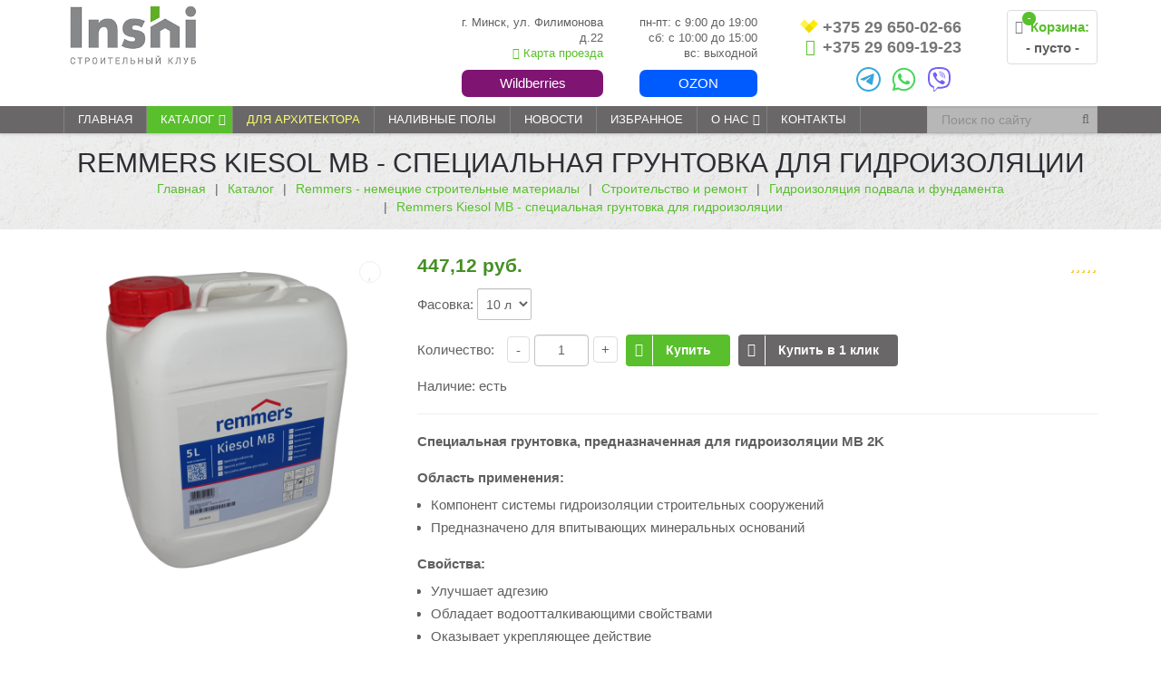

--- FILE ---
content_type: text/html; charset=UTF-8
request_url: http://inshi.by/katalog/remmers/stroitelstvo-i-remont/gidroizolyaciya-podvala-i-fundamenta/specialnaya-gruntovka-dlya-gidroizolyacii-kiesol-mb
body_size: 11357
content:
<!DOCTYPE HTML>
<!--[if lt IE 7]> <html class="no-js ie6 oldie" lang="en"> <![endif]-->
<!--[if IE 7]>    <html class="no-js ie7 oldie" lang="en"> <![endif]-->
<!--[if IE 8]>    <html class="no-js ie8 oldie" lang="en"> <![endif]-->
<html class="no-js" lang="en">
	<head>
		<base href="https://inshi.by" />
		<meta http-equiv="Content-Type" content="text/html; charset=UTF-8" />
		<title> Remmers Kiesol MB </title><meta name="description" content="Специальная грунтовка для гидроизоляции" />
		<meta name="keywords" content="" />
		

		<meta http-equiv="X-UA-Compatible" content="IE=edge">
		<meta name="viewport" content="width=device-width, initial-scale=1.0">

		<link rel="icon" href="favicon.ico">
		<link href="https://fonts.googleapis.com/css?family=Roboto:400,700&amp;subset=cyrillic-ext" rel="stylesheet"> 
		<link href="https://fonts.googleapis.com/css?family=Comfortaa:400,700&amp;subset=cyrillic" rel="stylesheet">

		<link href="assets/templates/html/css/bootstrap.min.css" rel="stylesheet">
		<link rel="stylesheet" type="text/css" href="assets/templates/html/css/revolution/settings.css">
		<link rel="stylesheet" type="text/css" href="assets/templates/html/css/revolution/layers.css">
		<link rel="stylesheet" type="text/css" href="assets/templates/html/css/revolution/navigation.css"> 
		<link rel="stylesheet" type="text/css" href="assets/templates/html/css/jquery.fancybox.css"> 
		<link rel="stylesheet" type="text/css" href="assets/templates/html/css/style.css?v=24">
		<link rel="stylesheet" id="skin" href="assets/templates/html/skins/default.css?v=49">

		<!--[if lt IE 9]><script src="assets/templates/html/js/ie8-responsive-file-warning.js"></script><![endif]-->
		<script src="assets/templates/html/js/ie-emulation-modes-warning.js"></script>
		<script src="assets/templates/html/js/jquery.min.js"></script>

		<!--[if lt IE 9]>
		<script src="assets/templates/html/js/html5shiv.min.js"></script>
		<script src="assets/templates/html/js/respond.min.js"></script>
		<![endif]-->

		<script>var ajaxUrl = 'https://inshi.by/index-ajax.php';</script>
		
		<!-- Google Tag Manager  old TG
		<script>(function(w,d,s,l,i){w[l]=w[l]||[];w[l].push({'gtm.start':
		new Date().getTime(),event:'gtm.js'});var f=d.getElementsByTagName(s)[0],
		j=d.createElement(s),dl=l!='dataLayer'?'&l='+l:'';j.async=true;j.src=
		'https://www.googletagmanager.com/gtm.js?id='+i+dl;f.parentNode.insertBefore(j,f);
		})(window,document,'script','dataLayer','GTM-TP8Z74H');</script>
		<!-- End Google Tag Manager -->
		
		<!-- Google Tag Manager -->
<script>(function(w,d,s,l,i){w[l]=w[l]||[];w[l].push({'gtm.start':
new Date().getTime(),event:'gtm.js'});var f=d.getElementsByTagName(s)[0],
j=d.createElement(s),dl=l!='dataLayer'?'&l='+l:'';j.async=true;j.src=
'https://www.googletagmanager.com/gtm.js?id='+i+dl;f.parentNode.insertBefore(j,f);
})(window,document,'script','dataLayer','GTM-PJ7FS33F');</script>
<!-- End Google Tag Manager -->
		
		<!-- Yandex.Metrika counter -->
		<script type="text/javascript" > (function(m,e,t,r,i,k,a){m[i]=m[i]||function(){(m[i].a=m[i].a||[]).push(arguments)}; m[i].l=1*new Date();k=e.createElement(t),a=e.getElementsByTagName(t)[0],k.async=1,k.src=r,a.parentNode.insertBefore(k,a)}) (window, document, "script", "https://mc.yandex.ru/metrika/tag.js", "ym"); ym(47387047, "init", { id:47387047, clickmap:true, trackLinks:true, accurateTrackBounce:true, webvisor:true }); </script> <noscript><div><img src="https://mc.yandex.ru/watch/47387047" style="position:absolute; left:-9999px;" alt="" /></div></noscript>
		<!-- /Yandex.Metrika counter -->
		
		<!-- Facebook Pixel Code -->
		<script>
		!function(f,b,e,v,n,t,s)
		{if(f.fbq)return;n=f.fbq=function(){n.callMethod?
		n.callMethod.apply(n,arguments):n.queue.push(arguments)};
		if(!f._fbq)f._fbq=n;n.push=n;n.loaded=!0;n.version='2.0';
		n.queue=[];t=b.createElement(e);t.async=!0;
		t.src=v;s=b.getElementsByTagName(e)[0];
		s.parentNode.insertBefore(t,s)}(window,document,'script',
		'https://connect.facebook.net/en_US/fbevents.js');

		fbq('init', '707506196664220');
		fbq('track', 'PageView');
		</script>
		<noscript>
		<img height="1" width="1"
		src="https://www.facebook.com/tr?id=707506196664220&ev=PageView
		&noscript=1"/>
		</noscript>
		<!-- End Facebook Pixel Code -->
	
    <link type="text/css" rel="stylesheet" href="https://inshi.by/assets/snippets/shopkeeper/style/default/style.css" />
</head>


<body>

	<!-- Google Tag Manager (noscript) old TG
<noscript><iframe src="https://www.googletagmanager.com/ns.html?id=GTM-TP8Z74H"
height="0" width="0" style="display:none;visibility:hidden"></iframe></noscript>
<!-- End Google Tag Manager (noscript) -->

<!-- Google Tag Manager (noscript) -->
<noscript><iframe src="https://www.googletagmanager.com/ns.html?id=GTM-PJ7FS33F"
height="0" width="0" style="display:none;visibility:hidden"></iframe></noscript>
<!-- End Google Tag Manager (noscript) -->


<nav class="navbar navbar-default navbar-sticky navbar-default bootsnav">
	<div class="container-fluid header-top">
		<div class="container">
			<div class="row">
				<div class="col-lg-3 col-md-3">
					<div class="navbar-header">
						<button type="button" class="navbar-toggle" data-toggle="collapse" data-target="#navbar-menu">
							<i class="fa fa-bars fa-lg"></i>
						</button>
						<a class="navbar-brand" href="index"><img src="assets/templates/html/img/logo1.jpg" class="logo" alt="ИНШИ" style="max-width:150px"></a>
						
						<!--<div class="attr-nav hidden-md hidden-lg">
							<ul>
								<li class="mphones">
									<a href="tel:+375296500266" class="fa fa-phone"></a>
								</li>
							</ul>
						</div>-->
						<div class="hidden-md hidden-lg" style="margin-left: 15px;">
							<div class="socials">
							<div class="mphones">
								<a href="tel:+375296500266" class="fa fa-phone"></a>
							</div>
							<a href="viber://chat?number=%2B375296500266" class="social" target="_blank">
								<svg width="29" height="29" viewBox="0 0 29 29" fill="none" xmlns="http://www.w3.org/2000/svg">
                <path d="M13.842 1.00393C11.7282 1.03009 7.18359 1.3862 4.64172 3.77683C2.75095 5.69745 2.09079 8.53702 2.01341 12.0483C1.9492 15.5469 1.87183 22.1172 8.04954 23.9061V26.6309C8.04954 26.6309 8.01085 27.7212 8.71382 27.9448C9.57977 28.2258 10.0728 27.387 10.896 26.4858L12.4311 24.7061C16.658 25.0664 19.8954 24.2361 20.2683 24.1129C21.126 23.8319 25.9571 23.199 26.7465 16.6279C27.5565 9.84161 26.3522 5.5658 24.1783 3.63169H24.1651C23.5091 3.0123 20.8725 1.04275 14.9821 1.02081C14.9821 1.02081 14.545 0.990428 13.842 1.00309V1.00393ZM13.9145 2.91188C14.5145 2.90766 14.8792 2.93382 14.8792 2.93382C19.865 2.94733 22.2447 4.48567 22.8061 5.0038C24.6368 6.61218 25.5801 10.4669 24.8895 16.1325C24.2334 21.626 20.3152 21.9737 19.59 22.2108C19.2814 22.3121 16.43 23.0327 12.8378 22.7956C12.8378 22.7956 10.1626 26.1052 9.32624 26.9575C9.19371 27.1069 9.03896 27.1507 8.94019 27.1288C8.7986 27.0934 8.7558 26.9136 8.76403 26.6672L8.78955 22.145C3.55022 20.6598 3.8589 15.0558 3.91488 12.1285C3.97908 9.20113 4.51495 6.80627 6.11021 5.18438C8.2578 3.19373 12.1167 2.92539 13.9128 2.91188H13.9145ZM14.3096 5.83837C14.1293 5.83415 13.9795 5.98773 13.9795 6.17254C13.9795 6.36156 14.1293 6.51092 14.3096 6.51092C15.96 6.48054 17.5511 7.12187 18.734 8.29989C19.93 9.49057 20.5128 11.0905 20.535 13.1824C20.535 13.3672 20.6807 13.5208 20.8651 13.5208V13.5073C21.0454 13.5073 21.1952 13.358 21.1952 13.1731C21.2767 11.1825 20.5564 9.24838 19.2056 7.81552C17.9026 6.51008 16.2514 5.83752 14.3096 5.83752V5.83837ZM9.97076 6.61218C9.73946 6.57674 9.4991 6.62568 9.29743 6.74804H9.28014C8.834 7.01639 8.41831 7.35478 8.02402 7.80708C7.72357 8.16319 7.56059 8.52351 7.51779 8.87034C7.49227 9.07708 7.50956 9.28382 7.56965 9.48129L7.59105 9.49479C7.92936 10.5142 8.37139 11.4947 8.91138 12.4179C9.60611 13.7141 10.463 14.914 11.4582 15.9866L11.4878 16.0304L11.5347 16.0659L11.5644 16.1013L11.5989 16.1317C12.6493 17.1561 13.8198 18.0346 15.0891 18.7552C16.5378 19.5637 17.4169 19.9459 17.9446 20.1046V20.113C18.0993 20.1611 18.2401 20.183 18.3817 20.183C18.8319 20.1476 19.2567 19.9636 19.5909 19.6514C20.0197 19.2556 20.358 18.8211 20.6116 18.3595V18.351C20.8643 17.8633 20.7787 17.4017 20.414 17.0895C19.6855 16.4346 18.892 15.8541 18.0557 15.3537C17.4943 15.0414 16.9239 15.2305 16.6926 15.5469L16.1995 16.184C15.9468 16.5005 15.4875 16.4566 15.4875 16.4566L15.4743 16.465C12.0492 15.568 11.1355 12.0128 11.1355 12.0128C11.1355 12.0128 11.0927 11.5293 11.4096 11.2829L12.027 10.7732C12.3225 10.5268 12.5283 9.94288 12.2114 9.36652C11.7265 8.50495 11.161 7.69654 10.5223 6.94888C10.3848 6.77336 10.1881 6.65438 9.96912 6.6105L9.97076 6.61218ZM14.8792 7.61468C14.4421 7.61468 14.4421 8.29145 14.8833 8.29145C15.9806 8.30917 17.0268 8.77498 17.7898 9.58339C18.4846 10.3699 18.8443 11.4162 18.776 12.4753C18.7801 12.6601 18.9258 12.8094 19.106 12.8094L19.1192 12.8272C19.2995 12.8272 19.4493 12.6736 19.4493 12.4888C19.4789 11.1479 19.0723 10.023 18.2747 9.12181C17.4729 8.22057 16.3543 7.7151 14.9261 7.61468C14.9088 7.61468 14.8965 7.61468 14.8792 7.61468ZM15.42 9.43403C14.9697 9.42053 14.9524 10.1108 15.3986 10.1243C16.4835 10.1817 17.0103 10.7437 17.0795 11.8998C17.0836 12.0846 17.2293 12.2297 17.4054 12.2297H17.4186C17.603 12.2213 17.7487 12.0584 17.7355 11.8694C17.6581 10.3623 16.8564 9.51335 15.4332 9.43488C15.429 9.43488 15.4249 9.43488 15.42 9.43488V9.43403Z" fill="#7360F2"></path>
                </svg>
							</a>
							<a href="https://wa.me/375296500266" class="social" target="_blank">
								<svg width="29" height="29" viewBox="0 0 29 29" fill="none" xmlns="http://www.w3.org/2000/svg">
                <path fill-rule="evenodd" clip-rule="evenodd" d="M14.5 27.1875C21.5071 27.1875 27.1875 21.5071 27.1875 14.5C27.1875 7.49289 21.5071 1.8125 14.5 1.8125C7.49289 1.8125 1.8125 7.49289 1.8125 14.5C1.8125 16.7755 2.41153 18.9111 3.46049 20.7576L1.8125 27.1875L8.44159 25.6503C10.2419 26.6306 12.3059 27.1875 14.5 27.1875ZM14.5 25.2356C20.4291 25.2356 25.2356 20.4291 25.2356 14.5C25.2356 8.5709 20.4291 3.76442 14.5 3.76442C8.5709 3.76442 3.76442 8.5709 3.76442 14.5C3.76442 16.7892 4.48096 18.9111 5.70198 20.6536L4.74038 24.2596L8.40994 23.3422C10.1404 24.5363 12.2385 25.2356 14.5 25.2356Z" fill="#43D854"></path>
                <path d="M11.3272 8.60938C11.0255 8.00348 10.5628 8.05712 10.0953 8.05712C9.25978 8.05712 7.95703 9.05788 7.95703 10.9204C7.95703 12.4468 8.62965 14.1177 10.8962 16.6172C13.0835 19.0294 15.9575 20.2773 18.3435 20.2348C20.7295 20.1923 21.2204 18.1391 21.2204 17.4457C21.2204 17.1384 21.0297 16.985 20.8983 16.9434C20.0852 16.5532 18.5856 15.8261 18.2444 15.6895C17.9032 15.5529 17.725 15.7376 17.6143 15.8382C17.3048 16.133 16.6915 17.0021 16.4815 17.1975C16.2714 17.393 15.9583 17.2941 15.828 17.2202C15.3486 17.0278 14.0486 16.4495 13.0123 15.445C11.7307 14.2027 11.6555 13.7752 11.4141 13.3948C11.2209 13.0904 11.3626 12.9036 11.4334 12.822C11.7095 12.5034 12.0908 12.0115 12.2617 11.7671C12.4327 11.5227 12.297 11.1515 12.2155 10.9204C11.8653 9.92627 11.5685 9.0941 11.3272 8.60938Z" fill="#43D854"></path>
                </svg>
							</a>
							<a href="https://t.me/inshi_by" class="social" target="_blank">
								<svg width="29" height="29" viewBox="0 0 29 29" fill="none" xmlns="http://www.w3.org/2000/svg">
                <path fill-rule="evenodd" clip-rule="evenodd" d="M14.5 26C20.8513 26 26 20.8513 26 14.5C26 8.14873 20.8513 3 14.5 3C8.14873 3 3 8.14873 3 14.5C3 20.8513 8.14873 26 14.5 26ZM14.5 28C21.9558 28 28 21.9558 28 14.5C28 7.04416 21.9558 1 14.5 1C7.04416 1 1 7.04416 1 14.5C1 21.9558 7.04416 28 14.5 28Z" fill="#38A6DB"></path>
                <path d="M20.7012 9.35875C20.8195 8.64369 20.0924 8.07929 19.4125 8.35844L5.8698 13.9183C5.38219 14.1185 5.41786 14.8091 5.92358 14.9597L8.71643 15.7913C9.24945 15.95 9.82664 15.868 10.2921 15.5673L16.5887 11.4996C16.7786 11.3769 16.9856 11.6293 16.8233 11.7857L12.2909 16.1553C11.8512 16.5792 11.9385 17.2974 12.4674 17.6075L17.5419 20.5831C18.1111 20.9168 18.8433 20.5816 18.9497 19.9384L20.7012 9.35875Z" fill="#38A6DB"></path>
                </svg>
							</a>
						</div>
							
						</div>
						
						
					</div>
				</div>
				
				<div class="col-lg-5 col-md-4 header-map hidden-xs hidden-sm">
					<div class="header-inner">
						<p class="wtime">пн-пт: с 9:00 до 19:00<br>сб: с 10:00 до 15:00<br>вс: выходной</p>
						<a href="https://ozon.by/seller/remmers-center-387532/stroitelstvo-i-remont-9700/?miniapp=seller_387532" class="soc-btn ozon" target="_blank">Ozon</a>
					</div>
					<div class="header-inner">
						<p>г. Минск, ул. Филимонова<br> д.22</p>
						<p><a href="https://inshi.by/kontakty#map"><span class="fa fa-map-marker"></span> Карта проезда</a></p>
						<a href="https://www.wildberries.ru/catalog/237763253/detail.aspx" class="soc-btn wb" target="_blank">Wildberries</a>
					</div>
				</div>
					
				<div class="col-lg-2 col-md-3 header-phones hidden-xs hidden-sm">
					<div class="attr-nav">
						<ul>
							<li class="phones">
								<a href="tel:+375296500266"><img src="assets/templates/html/img/velcom.png" /> +375 29 650-02-66</a>
								<a href="tel:+375296091923"><span class="fa fa-phone"></span> +375 29 609-19-23</a>
							</li>
						</ul>
						<div class="socials">
							<a href="viber://chat?number=%2B375296500266" class="social" target="_blank">
								<svg width="29" height="29" viewBox="0 0 29 29" fill="none" xmlns="http://www.w3.org/2000/svg">
                <path d="M13.842 1.00393C11.7282 1.03009 7.18359 1.3862 4.64172 3.77683C2.75095 5.69745 2.09079 8.53702 2.01341 12.0483C1.9492 15.5469 1.87183 22.1172 8.04954 23.9061V26.6309C8.04954 26.6309 8.01085 27.7212 8.71382 27.9448C9.57977 28.2258 10.0728 27.387 10.896 26.4858L12.4311 24.7061C16.658 25.0664 19.8954 24.2361 20.2683 24.1129C21.126 23.8319 25.9571 23.199 26.7465 16.6279C27.5565 9.84161 26.3522 5.5658 24.1783 3.63169H24.1651C23.5091 3.0123 20.8725 1.04275 14.9821 1.02081C14.9821 1.02081 14.545 0.990428 13.842 1.00309V1.00393ZM13.9145 2.91188C14.5145 2.90766 14.8792 2.93382 14.8792 2.93382C19.865 2.94733 22.2447 4.48567 22.8061 5.0038C24.6368 6.61218 25.5801 10.4669 24.8895 16.1325C24.2334 21.626 20.3152 21.9737 19.59 22.2108C19.2814 22.3121 16.43 23.0327 12.8378 22.7956C12.8378 22.7956 10.1626 26.1052 9.32624 26.9575C9.19371 27.1069 9.03896 27.1507 8.94019 27.1288C8.7986 27.0934 8.7558 26.9136 8.76403 26.6672L8.78955 22.145C3.55022 20.6598 3.8589 15.0558 3.91488 12.1285C3.97908 9.20113 4.51495 6.80627 6.11021 5.18438C8.2578 3.19373 12.1167 2.92539 13.9128 2.91188H13.9145ZM14.3096 5.83837C14.1293 5.83415 13.9795 5.98773 13.9795 6.17254C13.9795 6.36156 14.1293 6.51092 14.3096 6.51092C15.96 6.48054 17.5511 7.12187 18.734 8.29989C19.93 9.49057 20.5128 11.0905 20.535 13.1824C20.535 13.3672 20.6807 13.5208 20.8651 13.5208V13.5073C21.0454 13.5073 21.1952 13.358 21.1952 13.1731C21.2767 11.1825 20.5564 9.24838 19.2056 7.81552C17.9026 6.51008 16.2514 5.83752 14.3096 5.83752V5.83837ZM9.97076 6.61218C9.73946 6.57674 9.4991 6.62568 9.29743 6.74804H9.28014C8.834 7.01639 8.41831 7.35478 8.02402 7.80708C7.72357 8.16319 7.56059 8.52351 7.51779 8.87034C7.49227 9.07708 7.50956 9.28382 7.56965 9.48129L7.59105 9.49479C7.92936 10.5142 8.37139 11.4947 8.91138 12.4179C9.60611 13.7141 10.463 14.914 11.4582 15.9866L11.4878 16.0304L11.5347 16.0659L11.5644 16.1013L11.5989 16.1317C12.6493 17.1561 13.8198 18.0346 15.0891 18.7552C16.5378 19.5637 17.4169 19.9459 17.9446 20.1046V20.113C18.0993 20.1611 18.2401 20.183 18.3817 20.183C18.8319 20.1476 19.2567 19.9636 19.5909 19.6514C20.0197 19.2556 20.358 18.8211 20.6116 18.3595V18.351C20.8643 17.8633 20.7787 17.4017 20.414 17.0895C19.6855 16.4346 18.892 15.8541 18.0557 15.3537C17.4943 15.0414 16.9239 15.2305 16.6926 15.5469L16.1995 16.184C15.9468 16.5005 15.4875 16.4566 15.4875 16.4566L15.4743 16.465C12.0492 15.568 11.1355 12.0128 11.1355 12.0128C11.1355 12.0128 11.0927 11.5293 11.4096 11.2829L12.027 10.7732C12.3225 10.5268 12.5283 9.94288 12.2114 9.36652C11.7265 8.50495 11.161 7.69654 10.5223 6.94888C10.3848 6.77336 10.1881 6.65438 9.96912 6.6105L9.97076 6.61218ZM14.8792 7.61468C14.4421 7.61468 14.4421 8.29145 14.8833 8.29145C15.9806 8.30917 17.0268 8.77498 17.7898 9.58339C18.4846 10.3699 18.8443 11.4162 18.776 12.4753C18.7801 12.6601 18.9258 12.8094 19.106 12.8094L19.1192 12.8272C19.2995 12.8272 19.4493 12.6736 19.4493 12.4888C19.4789 11.1479 19.0723 10.023 18.2747 9.12181C17.4729 8.22057 16.3543 7.7151 14.9261 7.61468C14.9088 7.61468 14.8965 7.61468 14.8792 7.61468ZM15.42 9.43403C14.9697 9.42053 14.9524 10.1108 15.3986 10.1243C16.4835 10.1817 17.0103 10.7437 17.0795 11.8998C17.0836 12.0846 17.2293 12.2297 17.4054 12.2297H17.4186C17.603 12.2213 17.7487 12.0584 17.7355 11.8694C17.6581 10.3623 16.8564 9.51335 15.4332 9.43488C15.429 9.43488 15.4249 9.43488 15.42 9.43488V9.43403Z" fill="#7360F2"></path>
                </svg>
							</a>
							<a href="https://wa.me/375296500266" class="social" target="_blank">
								<svg width="29" height="29" viewBox="0 0 29 29" fill="none" xmlns="http://www.w3.org/2000/svg">
                <path fill-rule="evenodd" clip-rule="evenodd" d="M14.5 27.1875C21.5071 27.1875 27.1875 21.5071 27.1875 14.5C27.1875 7.49289 21.5071 1.8125 14.5 1.8125C7.49289 1.8125 1.8125 7.49289 1.8125 14.5C1.8125 16.7755 2.41153 18.9111 3.46049 20.7576L1.8125 27.1875L8.44159 25.6503C10.2419 26.6306 12.3059 27.1875 14.5 27.1875ZM14.5 25.2356C20.4291 25.2356 25.2356 20.4291 25.2356 14.5C25.2356 8.5709 20.4291 3.76442 14.5 3.76442C8.5709 3.76442 3.76442 8.5709 3.76442 14.5C3.76442 16.7892 4.48096 18.9111 5.70198 20.6536L4.74038 24.2596L8.40994 23.3422C10.1404 24.5363 12.2385 25.2356 14.5 25.2356Z" fill="#43D854"></path>
                <path d="M11.3272 8.60938C11.0255 8.00348 10.5628 8.05712 10.0953 8.05712C9.25978 8.05712 7.95703 9.05788 7.95703 10.9204C7.95703 12.4468 8.62965 14.1177 10.8962 16.6172C13.0835 19.0294 15.9575 20.2773 18.3435 20.2348C20.7295 20.1923 21.2204 18.1391 21.2204 17.4457C21.2204 17.1384 21.0297 16.985 20.8983 16.9434C20.0852 16.5532 18.5856 15.8261 18.2444 15.6895C17.9032 15.5529 17.725 15.7376 17.6143 15.8382C17.3048 16.133 16.6915 17.0021 16.4815 17.1975C16.2714 17.393 15.9583 17.2941 15.828 17.2202C15.3486 17.0278 14.0486 16.4495 13.0123 15.445C11.7307 14.2027 11.6555 13.7752 11.4141 13.3948C11.2209 13.0904 11.3626 12.9036 11.4334 12.822C11.7095 12.5034 12.0908 12.0115 12.2617 11.7671C12.4327 11.5227 12.297 11.1515 12.2155 10.9204C11.8653 9.92627 11.5685 9.0941 11.3272 8.60938Z" fill="#43D854"></path>
                </svg>
							</a>
							<a href="https://t.me/inshi_by" class="social" target="_blank">
								<svg width="29" height="29" viewBox="0 0 29 29" fill="none" xmlns="http://www.w3.org/2000/svg">
                <path fill-rule="evenodd" clip-rule="evenodd" d="M14.5 26C20.8513 26 26 20.8513 26 14.5C26 8.14873 20.8513 3 14.5 3C8.14873 3 3 8.14873 3 14.5C3 20.8513 8.14873 26 14.5 26ZM14.5 28C21.9558 28 28 21.9558 28 14.5C28 7.04416 21.9558 1 14.5 1C7.04416 1 1 7.04416 1 14.5C1 21.9558 7.04416 28 14.5 28Z" fill="#38A6DB"></path>
                <path d="M20.7012 9.35875C20.8195 8.64369 20.0924 8.07929 19.4125 8.35844L5.8698 13.9183C5.38219 14.1185 5.41786 14.8091 5.92358 14.9597L8.71643 15.7913C9.24945 15.95 9.82664 15.868 10.2921 15.5673L16.5887 11.4996C16.7786 11.3769 16.9856 11.6293 16.8233 11.7857L12.2909 16.1553C11.8512 16.5792 11.9385 17.2974 12.4674 17.6075L17.5419 20.5831C18.1111 20.9168 18.8433 20.5816 18.9497 19.9384L20.7012 9.35875Z" fill="#38A6DB"></path>
                </svg>
							</a>
						</div>
						
						
					</div>
				</div>
				
				<div class="col-lg-2 col-md-2 header-cart">
					<div id="shopCart" class="float-cart">
	<a>
		<i class="fa fa-shopping-bag"></i>
		<span class="badge">-</span>
		<span class="hidden-sm hidden-xs">&nbsp;Корзина:</span>
	</a>
	<br>
	<span class="hidden-sm hidden-xs">- пусто -</span>
</div>

				</div>
			</div>
		</div>
	</div>
	<div class="container">            
		<div class="collapse navbar-collapse" id="navbar-menu">
			<ul class="nav navbar-nav" data-in="fadeInDown" data-out="fadeOutUp"><li><a href="https://inshi.by/" title="Главная" >Главная</a></li>
<li class="active dropdown"16><a href="/katalog" title="Каталог" class="dropdown-toggle">Каталог</a><ul class="dropdown-menu"><li class="active"><a href="/katalog/remmers" title="Remmers - немецкие строительные материалы" >Remmers - немецкие строительные материалы</a></li>
<li class="last"><a href="/katalog/instrument" title="Инструмент" >Инструмент</a></li>
</ul>
</li>

<li><a href="/dlya-arhitektora" title="Для архитектора" >Для архитектора</a></li>
<li><a href="/nalivnye-poly" title="Наливные полы" >Наливные полы</a></li>
<li><a href="/novosti" title="Новости" >Новости</a></li>
<li><a href="/izbrannoe" title="Избранное" >Избранное</a></li>
<li class="dropdown"135><a href="/o-nas" title="О нас" class="dropdown-toggle">О нас</a><ul class="dropdown-menu"><li><a href="/o-nas/partnery-novoe" title="Партнеры" >Партнеры</a></li>
<li><a href="/o-nas/tehnicheskie-svidetelstva" title="Технические свидетельства" >Технические свидетельства</a></li>
<li><a href="/o-nas/oplata" title="Способы оплаты" >Способы оплаты</a></li>
<li><a href="/o-nas/vozvrat-tovara" title="Возврат товара" >Возврат товара</a></li>
<li class="last"><a href="/o-nas/dostavka" title="Способы доставки" >Способы доставки</a></li>
</ul>
</li>

<li class="last"><a href="/kontakty" title="Контакты" >Контакты</a></li>
</ul>

			<div class="top-search">
				<form action="rezultaty-poiska" method="post">
					<input type="text" name="search" class="form-control" placeholder="Поиск по сайту">
					<button class="input-group-addon"><i class="fa fa-search"></i></button>
				</form>
			</div>
		</div>
	</div>
</nav>
<div class="container hidden-sm hidden-md hidden-lg ">
	<div class="row">
		<div class="col-xs-6">
			<a href="https://www.wildberries.ru/catalog/237763253/detail.aspx" class="soc-btn wb" target="_blank">Wildberries</a>
		</div>
		<div class="col-xs-6">
			<a href="https://ozon.by/seller/remmers-center-387532/stroitelstvo-i-remont-9700/?miniapp=seller_387532" class="soc-btn ozon" target="_blank">Ozon</a>
		</div>
	</div>
</div>

	<div class="parallax" style="background-position:top center;background-image:url('assets/templates/html/img/parallax/innerpage.jpg')">
	<div class="overlay white"></div>
	<div class="container">
		<div class="inner-head">
			<div class="row">
				<div class="col-md-12 text-center">
					<h1>Remmers Kiesol MB - специальная грунтовка для гидроизоляции</h1>
					<nav class="breadcrumbs">
    <ol class="breadcrumb" itemscope itemtype="https://schema.org/BreadcrumbList">
        <li itemprop="itemListElement" itemscope itemtype="https://schema.org/ListItem">
	<meta itemprop="position" content="1" />
	<a href="https://inshi.by/" title="Главная" itemprop="item">
		<span itemprop="name">Главная</span>
	</a>
</li>
<li itemprop="itemListElement" itemscope itemtype="https://schema.org/ListItem">
	<meta itemprop="position" content="2" />
	<a href="https://inshi.by/katalog" title="Каталог" itemprop="item">
		<span itemprop="name">Каталог</span>
	</a>
</li>
<li itemprop="itemListElement" itemscope itemtype="https://schema.org/ListItem">
	<meta itemprop="position" content="3" />
	<a href="https://inshi.by/katalog/remmers" title="Remmers - немецкие строительные материалы" itemprop="item">
		<span itemprop="name">Remmers - немецкие строительные материалы</span>
	</a>
</li>
<li itemprop="itemListElement" itemscope itemtype="https://schema.org/ListItem">
	<meta itemprop="position" content="4" />
	<a href="https://inshi.by/katalog/remmers/stroitelstvo-i-remont" title="Строительство и ремонт" itemprop="item">
		<span itemprop="name">Строительство и ремонт</span>
	</a>
</li>
<li itemprop="itemListElement" itemscope itemtype="https://schema.org/ListItem">
	<meta itemprop="position" content="5" />
	<a href="https://inshi.by/katalog/remmers/stroitelstvo-i-remont/gidroizolyaciya-podvala-i-fundamenta" title="Гидроизоляция подвала и фундамента" itemprop="item">
		<span itemprop="name">Гидроизоляция подвала и фундамента</span>
	</a>
</li>
<li itemprop="itemListElement" itemscope itemtype="https://schema.org/ListItem">
	<meta itemprop="position" content="6" />
	<a href="https://inshi.by/katalog/remmers/stroitelstvo-i-remont/gidroizolyaciya-podvala-i-fundamenta/specialnaya-gruntovka-dlya-gidroizolyacii-kiesol-mb" title="Remmers Kiesol MB - специальная грунтовка для гидроизоляции" itemprop="item">
		<span itemprop="name">Remmers Kiesol MB - специальная грунтовка для гидроизоляции</span>
	</a>
</li>

    </ol>
</nav>

				</div>
			</div>
		</div>
	</div>
</div>


	<div class="contain-wrapp padding-bot30" itemscope itemtype="https://schema.org/Product">	
		<meta itemprop="name" content="Remmers Kiesol MB - специальная грунтовка для гидроизоляции" />
		<meta itemprop="description" content="Специальная грунтовка для гидроизоляции" />
		
		<div class="container">
			<div class="row">
				<div class="col-md-4 col-sm-4">
					
					<div class="img-wrapper">
						<div class="mark-wrapp">
							
							
						</div>
						<a class="fancybox" data-fancybox-group="prod" href="assets/images/products/stroitelstvo/hydro/42264a2cf83220d5fa2961a35c3b0f32450d1334.jpg"><img src="assets/images/products/stroitelstvo/hydro/42264a2cf83220d5fa2961a35c3b0f32450d1334.jpg" alt="Remmers Kiesol MB - специальная грунтовка для гидроизоляции" itemprop="image"></a>
						<div class="fa fa-heart addtofav" data-docid="536"></div>
					</div>
					
					
				</div>
				<div class="col-md-8 col-sm-8">
					<div class="custom-tabs">
						<div class="prod-desc js-product">
							
								
							<div class="stars" itemprop="aggregateRating" itemscope itemtype="http://schema.org/AggregateRating">
			<meta itemprop="ratingValue" content="5" />
			<meta itemprop="worstRating" content = "1"> 
			<meta itemprop="bestRating" content = "5">
			<meta itemprop="reviewCount" content = "2"> 
			<i class="active fa fa-star"></i><i class="active fa fa-star"></i><i class="active fa fa-star"></i><i class="active fa fa-star"></i><i class="active fa fa-star"></i></div>
								
							
							<div class="single-product-price" itemprop="offers" itemscope itemtype="https://schema.org/Offer">
								<meta itemprop="price" content="447.12" />
								<meta itemprop="priceCurrency" content="BYN" />
								
								
								<p class="normal-price">
									447,12 руб.
								</p>
								<p class="ppack">
									Фасовка: <select class="js-pack form-control"><option data-pricetv="price" value="447,12">10 л</option><option data-pricetv="price2" value="1006,56">30 л</option></select>
									
								</p>
							</div>
							
								
							<div class="sin-product-add-cart">
								<form>
									<input type="hidden" class="shk-id" name="shk-id" value="536" data-docid="536" />
									<input class="cinfo" name="custom__536__add" value="10 л" type="hidden">
									<label>Количество:</label>
									<span class="arrow-left">&dash;</span>
									<input class="shk-count form-control" type="text" name="shk-count" value="1" />
									<span class="arrow-right">+</span>
									<button class="shk-submit">
										<i class="fa fa-shopping-cart"></i>
										<span>Купить</span>
									</button>
									
									<button class="oneclick" type="button" data-toggle="modal" data-target="#clickbuy">
										<i class="fa fa-shopping-cart"></i>
										<span>Купить в 1 клик</span>
									</button>
								</form>
							</div>
							<p>Наличие: есть</p>
							<hr>
								
							<p><b>Специальная грунтовка, предназначенная для гидроизоляции MB 2K<br /><br />Область применения:</b>&nbsp;</p>
<ul>
<li>Компонент системы гидроизоляции строительных сооружений</li>
<li>Предназначено для впитывающих минеральных оснований</li>
</ul>
<p><b>Свойства:</b>&nbsp;</p>
<ul>
<li>Улучшает адгезию</li>
<li>Обладает водоотталкивающими свойствами</li>
<li>Оказывает укрепляющее действие</li>
</ul>
<p><b>Подготовка к&nbsp;выполнению работ:</b></p>
<ul>
<li><b>Требования к&nbsp;обрабатываемой поверхности</b><br />Поверхность должна быть прочной, сухой, чистой и&nbsp;свободной от&nbsp;пыли.</li>
</ul>
<p><b>Порядок применения:</b></p>
<ul>
<li><b>Условия применения</b><br />Температура материала, окружающей среды и&nbsp;обрабатываемой поверхности: мин.&nbsp;+5&nbsp;&deg;C, макс.&nbsp;+25&nbsp;&deg;C</li>
</ul>
<p>Равномерно нанести материал кистью, валиком или распылением.<br />Избегать образования луж.</p>
<p>&nbsp;</p>
								
							
							
							
							<p><strong>Техническое описание: </strong><a target="_blank" href="assets/files/products/hydro/Kiesol-MB_TM_ru_RU.pdf">скачать <span class="fa fa-file"></span></a></p>
							
								
							<hr>
							<h5>Отзывы о товаре:</h5>
<div class="testi-wrapper">
	<div class="testi-item">
	<p><strong>22.08.2023</strong> <span class="stars">- <i class="active fa fa-star"></i><i class="active fa fa-star"></i><i class="active fa fa-star"></i><i class="active fa fa-star"></i><i class="active fa fa-star"></i></span></p>
	<p>Спасибо за быструю доставку, без повреждений, всё как надо!</p>
	<p><strong>Виталий Латышевич </strong></p>
</div>

<div class="answer-item">
	<p>Благодарим за отзыв :) </p>
	<p><strong>Компания "ИНШИ"</strong></p>
</div>
<div class="testi-item">
	<p><strong>09.07.2023</strong> <span class="stars">- <i class="active fa fa-star"></i><i class="active fa fa-star"></i><i class="active fa fa-star"></i><i class="active fa fa-star"></i><i class="active fa fa-star"></i></span></p>
	<p>Благодарю сотрудников, что проконсультировали, мои рабочие сказали, что всё верно купила и товар отличный </p>
	<p><strong>Марина К.  </strong></p>
</div>

<div class="answer-item">
	<p>Благодарим вас за отзыв :) </p>
	<p><strong>Компания "ИНШИ"</strong></p>
</div>

</div>

							
							<a href="#" class="js-leave-testi btn btn-primary">Оставить отзыв</a>
<div class="js-lt">
	<form class="js-validate" data-formid="1" data-thank="Спасибо. Ваш отзыв отправлен и после проверки будет опубликован.">
		<input type="hidden" name="page" value="Remmers Kiesol MB - специальная грунтовка для гидроизоляции, отзыв (id = 536)" />
		<div class="form-group">
			<input name="name" class="required form-control" type="text" placeholder="Имя*" />
		</div>
		<div class="form-group">
			<input name="company" class="form-control" type="text" placeholder="Компания" />
		</div>
		<div class="form-group js-stars">
			<input type="hidden" name="rate" value="1">
			Ваша оценка: 
			<span class="stars-input">
				<i class="active fa fa-star"></i>
				<i class="fa fa-star"></i>
				<i class="fa fa-star"></i>
				<i class="fa fa-star"></i>
				<i class="fa fa-star"></i>
			</span>
		</div>
		<div class="form-group">
			<textarea class="form-control" name="testi" rows="4" cols="30" placeholder="Текст отзыва"></textarea>
		</div>
		<button class="btn btn-primary" type="submit">Отправить</button>
	</form>
</div>

						</div>
					</div>
				</div>
			</div>
		
			
			<hr>
			<div class="row prod-list">
				<div class="col-sm-12">
					<h3>С этим товаром покупают:</h3>
				</div>
				<div class="col-md-3 col-sm-6 col-xs-12 product-wrapper">
	<div class="prod-inner">
		<div class="product-image">
			<a href="katalog/remmers/stroitelstvo-i-remont/gidroizolyaciya-podvala-i-fundamenta/multi-baudicht-2k"><img src="assets/cache/images/products/stroitelstvo/beton/350x200-MB-2K.cef.jpg" class="img-responsive" alt="Remmers Multi-Baudicht 2K (MB 2K) - гидроизоляция" /></a>
		</div>
		<div class="product-containt">
			<div class="stars"><i class="active fa fa-star"></i><i class="active fa fa-star"></i><i class="active fa fa-star"></i><i class="active fa fa-star"></i><i class="active fa fa-star"></i></div>
			
			<h6><a href="katalog/remmers/stroitelstvo-i-remont/gidroizolyaciya-podvala-i-fundamenta/multi-baudicht-2k">Remmers Multi-Baudicht 2K (MB 2K) - гидроизоляция</a></h6>
			
		</div>
		
		
	</div>
</div>

			</div>
			
		</div>
	</div>
	<div class="clearfix"></div>

	<div id="clickbuy" class="modal fade" role="dialog">
		<div class="modal-dialog">
			<div class="modal-content">
				<div class="modal-header">
					<button type="button" class="close" data-dismiss="modal">&times;</button>
					<p class="modal-title"><strong>Купить в один клик</strong></p>
				</div>
				<div class="modal-body">
					<form class="js-validate" data-formid="1" data-thank="Спасибо за заказ. Мы свяжемся с Вами в ближайшее время.">
						<input type="hidden" name="page" value="Remmers Kiesol MB - специальная грунтовка для гидроизоляции (id = 536, быстрый заказ)">
						<p><strong>Remmers Kiesol MB - специальная грунтовка для гидроизоляции</strong><br>Пожалуйста, оставьте телефон для быстрого заказа и мы перезвоним Вам.</p>
						<div class="form-group">
							<input type="text" name="phone" placeholder="Ваш телефон*" class="form-control required">
						</div>
						<div class="form-group m-0">
							<input type="submit" value="Заказать" class="btn btn-primary"/>
						</div>
					</form>
				</div>
			</div>
		</div>
	</div>
								
	<footer>
	<div class="container">
		<div class="row">
			<div class="col-md-3 col-sm-6">
				<div class="widget">
					<span class="footer-title">Наши контакты</span>
					<p><a href="tel:+375296500266"><img src="assets/templates/html/img/velcom.png" /> +375 29 650-02-66</a></p>
					<p><a href="tel:+375296091923">+375 29 609-19-23</a></p>
					<p class="wtime">пн-пт: с 9:00 до 19:00<br>сб: с 10:00 до 15:00<br>вс: выходной</p>
					<p>Адрес: г. Минск, ул. Филимонова<br> д.22</p>
					<p><a href="mailto:inshi@tut.by">Email: inshi@tut.by</a></p>

					<div class="social-network">
						
						<a target="_blank" href="https://www.facebook.com/inshi.by/"><i class="fa fa-facebook"></i></a>
						
						
						
						
						<a target="_blank" href="https://www.instagram.com/inshi.minsk/"><i class="fa fa-instagram"></i></a>
						
					</div>
							<br>
					<p><iframe src="https://yandex.by/sprav/widget/rating-badge/221728150477?type=rating" width="150" height="50" frameborder="0"></iframe></p>
				</div>
			</div>
			<div class="col-md-3 col-sm-6">
				<div class="widget">
					<span class="footer-title">Каталог продукции</span>
					<ul><li class="active"><a href="/katalog/remmers/stroitelstvo-i-remont" title="Строительство и ремонт" >Строительство и ремонт</a></li>
<li><a href="/katalog/remmers/zashhita-drevesiny" title="Защита древесины" >Защита древесины</a></li>
<li><a href="/katalog/remmers/polimernye-pokrytiya-pola" title="Декоративные и промышленные наливные полы" >Декоративные и промышленные наливные полы</a></li>
<li><a href="/katalog/remmers/zashhita-i-remont-fasadov" title="Защита и ремонт фасадов" >Защита и ремонт фасадов</a></li>
<li class="last"><a href="/katalog/remmers/interernye-kraski" title="Интерьерные краски" >Интерьерные краски</a></li>
</ul>
					
					
				</div>
			</div>
			<div class="col-md-3 col-sm-6">
				<div class="widget">
					<span class="footer-title">Последние новости</span>
					<ul class="recent-post-list">
						<li><a href="novosti/idealnyj-pol-dlya-zagorodnogo-doma-nadezhnost-i-stil-s-remmers!">Идеальный пол для загородного дома: надежность и стиль с REMMERS! </a></li>
<li><a href="novosti/remmers-deckfarbe-idealnoe-reshenie-dlya-okrashivaniya-sten-potolkov-i-mebeli">Remmers Deckfarbe: идеальное решение для окрашивания стен, потолков и мебели</a></li>
<li><a href="novosti/idealnaya-banya-vdohnovlyayushhij-primer-s-primeneniem-kraski-remmers-deckfarbe">Идеальная баня: вдохновляющий пример с применением краски Remmers Deckfarbe</a></li>

					</ul>
				</div>
			</div>
			<div class="col-md-3 col-sm-6">
				<div class="widget">
					<span class="footer-title">Подписаться на рассылку</span>
					<form class="form-subscribe js-validate" data-formid="1" data-thank="Спасибо. Подписка оформлена.">
						<input type="hidden" name="page" value="Remmers Kiesol MB - специальная грунтовка для гидроизоляции (id = 536, подписка на рассылку)">
						<input type="text" name="email" class="input-subscribe required email" placeholder="Ваш email*">
						<button class="btn btn-primary btn-subscribe"><i class="fa fa-envelope"></i></button>
					</form>
				</div>
				<div class="widget">
					<p class="erip">2025 © OOO "Строительный клуб ИНШИ".<br>
Регистрация в Торговом реестре РБ 20.02.2017<br>
Свидетельство о государственной регистрации №192758860 от 16.01.2017 выдано Мингорисполкомом<br>
Юр. адрес: 220076, г. Минск, ул. Филимонова, 22, пом. 131 		</p>
					<img src="assets/templates/html/img/cards.png" alt="">
					<a target="_blank" rel="nofollow" href="https://www.artpay.by/"><img src="assets/templates/html/img/artpay-logo.png" width="80px" alt=""></a>
					<img src="assets/images/mir.png" width="60px" style="margin-left: 10px;" alt="">
				</div>
			</div>
		</div>
	</div>
	<div class="subfooter">
		<p>2017 - 2025 &copy; Copyright ИНШИ. All rights Reserved.</p>
	</div>
</footer>

<a href="#" class="toTop">
	<i class="fa fa-chevron-up"></i>
</a>


	<script src="assets/templates/html/js/bootstrap.min.js"></script>
<script src="assets/templates/html/js/jquery.easing-1.3.min.js"></script>
<script src="assets/templates/html/js/ie10-viewport-bug-workaround.js"></script>
<script src="assets/templates/html/js/bootsnav.js"></script>
<script src="assets/templates/html/js/jcookies.js"></script>
<!--<script src="assets/templates/html/js/owlcarousel/owl.carousel.min.js"></script>-->

<script src="assets/templates/html/js/jquery.fancybox.js"></script>
<script src="assets/templates/html/js/feelform.min.js"></script>
<script src="assets/templates/html/js/ajaxForm.js"></script>
<script src="assets/templates/html/js/typecast.js"></script>

<script>
	$("#navbar-menu a:contains('Для архитектора')").addClass('special');
</script>

<script src="assets/templates/html/js/checkator/fm.checkator.jquery.js"></script>
<script src="assets/templates/html/js/checkator/setting.js"></script>






<script src="assets/templates/html/js/flexslider/jquery.flexslider-min.js"></script>
<script src="assets/templates/html/js/flexslider/setting.js"></script>


<script src="assets/templates/html/js/owlcarousel/owl.carousel.min.js"></script>  
<script src="assets/templates/html/js/owlcarousel/setting.js?v=2"></script>

<script src="assets/templates/html/js/custom.js"></script>
<script src="//code.jivosite.com/widget/hDu05PKE7K" async></script>
	

	<script type="text/javascript">
	<!--
      var site_url = 'https://inshi.by/';
      var shkOptions = {
         stuffCont: 'div.shk-item',
         lang: 'russian-UTF8',
         currency: 'руб.',
         orderFormPage: 'korzina',
         cartTpl: ['cart-head-tpl','cart-head-row-tpl',''],
         priceTV: 'price',
	 cartType: 'small',
	 flyToCart: 'nofly',
	 style:'default'
	};
      jQuery(document).ready(function(){
        jQuery(shkOptions.stuffCont).shopkeeper();
      });
	//-->
	</script>
    <script src="https://inshi.by/assets/snippets/shopkeeper/lang/russian-UTF8.js" type="text/javascript"></script>
    <script src="https://inshi.by/assets/snippets/shopkeeper/js/jquery.livequery.js" type="text/javascript"></script>
    <script src="https://inshi.by/assets/snippets/shopkeeper/js/shopkeeper.js" type="text/javascript"></script>
  
</body>
</html>

--- FILE ---
content_type: text/css
request_url: https://inshi.by/assets/templates/html/css/revolution/navigation.css
body_size: 46304
content:
.ares.tparrows{cursor:pointer;background:#fff;min-width:60px;min-height:60px;position:absolute;display:block;z-index:100;border-radius:50%;}
.ares.tparrows:hover{}
.ares.tparrows:before{font-family:"FontAwesome";font-size:25px;color:#aaa;display:block;line-height:60px;text-align:center;-webkit-transition:color 0.3s;-moz-transition:color 0.3s;transition:color 0.3s;z-index:2;position:relative;}
.ares.tparrows.tp-leftarrow:before{content:"\f104";}
.ares.tparrows.tp-rightarrow:before{content:"\f105";}
.ares.tparrows:hover:before{color:#000;}
.ares .tp-title-wrap{position:absolute;z-index:1;display:inline-block;background:#fff;min-height:60px;line-height:60px;top:0px;margin-left:30px;border-radius:0px 30px 30px 0px;overflow:hidden;-webkit-transition:-webkit-transform 0.3s;transition:transform 0.3s;transform:scaleX(0);-webkit-transform:scaleX(0);transform-origin:0% 50%;-webkit-transform-origin:0% 50%;}
.ares.tp-rightarrow .tp-title-wrap{right:0px;margin-right:30px;margin-left:0px;-webkit-transform-origin:100% 50%;border-radius:30px 0px 0px 30px;}
.ares.tparrows:hover .tp-title-wrap{transform:scaleX(1) scaleY(1);-webkit-transform:scaleX(1) scaleY(1);}
.ares .tp-arr-titleholder{position:relative;-webkit-transition:-webkit-transform 0.3s;transition:transform 0.3s;transform:translateX(200px);text-transform:uppercase;color:#000;font-weight:400;font-size:14px;line-height:60px;white-space:nowrap;padding:0px 20px;margin-left:10px;opacity:0;}
.ares.tp-rightarrow .tp-arr-titleholder{transform:translateX(-200px);margin-left:0px;margin-right:10px;}
.ares.tparrows:hover .tp-arr-titleholder{transform:translateX(0px);-webkit-transform:translateX(0px);transition-delay:0.1s;opacity:1;}
.ares.tp-bullets{}
.ares.tp-bullets:before{content:" ";position:absolute;width:100%;height:100%;background:transparent;padding:10px;margin-left:-10px;margin-top:-10px;box-sizing:content-box;}
.ares .tp-bullet{width:13px;height:13px;position:absolute;background:#e5e5e5;border-radius:50%;cursor:pointer;box-sizing:content-box;}
.ares .tp-bullet:hover,
.ares .tp-bullet.selected{background:#fff;}
.ares .tp-bullet-title{position:absolute;color:#888;font-size:12px;padding:0px 10px;font-weight:600;right:27px;top:-4px;background:#fff;background:rgba(255,255,255,0.75);visibility:hidden;transform:translateX(-20px);-webkit-transform:translateX(-20px);transition:transform 0.3s;-webkit-transition:transform 0.3s;line-height:20px;white-space:nowrap;}
.ares .tp-bullet-title:after{width:0px;height:0px;border-style:solid;border-width:10px 0 10px 10px;border-color:transparent transparent transparent rgba(255,255,255,0.75);content:" ";position:absolute;right:-10px;top:0px;}
.ares .tp-bullet:hover .tp-bullet-title{visibility:visible;transform:translateX(0px);-webkit-transform:translateX(0px);}
.ares .tp-bullet.selected:hover .tp-bullet-title{background:#fff;}
.ares .tp-bullet.selected:hover .tp-bullet-title:after{border-color:transparent transparent transparent #fff;}
.ares.tp-bullets:hover .tp-bullet-title{visibility:hidden;}
.ares.tp-bullets:hover .tp-bullet:hover .tp-bullet-title{visibility:visible;}
.ares .tp-tab{opacity:1;padding:10px;box-sizing:border-box;font-family:"Roboto", sans-serif;border-bottom:1px solid #e5e5e5;}
.ares .tp-tab-image{width:60px;height:60px;max-height:100%;max-width:100%;position:relative;display:inline-block;float:left;}
.ares .tp-tab-content{background:rgba(0,0,0,0);position:relative;padding:15px 15px 15px 85px;left:0px;overflow:hidden;margin-top:-15px;box-sizing:border-box;color:#333;display:inline-block;width:100%;height:100%;position:absolute;}
.ares .tp-tab-date{display:block;color:#aaa;font-weight:500;font-size:12px;margin-bottom:0px;}
.ares .tp-tab-title{display:block;text-align:left;color:#333;font-size:14px;font-weight:500;text-transform:none;line-height:17px;}
.ares .tp-tab:hover,
.ares .tp-tab.selected{background:#eee;}
.ares .tp-tab-mask{}
@media only screen and (max-width:960px){}
@media only screen and (max-width:768px){}
.custom.tparrows{cursor:pointer;background:#000;background:rgba(0,0,0,0.5);width:40px;height:40px;position:absolute;display:block;z-index:100;}
.custom.tparrows:hover{background:#000;}
.custom.tparrows:before{font-family:"FontAwesome";font-size:15px;color:#fff;display:block;line-height:40px;text-align:center;}
.custom.tparrows.tp-leftarrow:before{content:"\f104";}
.custom.tparrows.tp-rightarrow:before{content:"\f105";}
.custom.tp-bullets{}
.custom.tp-bullets:before{content:" ";position:absolute;width:100%;height:100%;background:transparent;padding:10px;margin-left:-10px;margin-top:-10px;box-sizing:content-box;}
.custom .tp-bullet{width:12px;height:12px;position:absolute;background:#aaa;background:rgba(125,125,125,0.5);cursor:pointer;box-sizing:content-box;}
.custom .tp-bullet:hover,
.custom .tp-bullet.selected{background:rgb(125,125,125);}
.custom .tp-bullet-image{}
.custom .tp-bullet-title{}
.dione.tparrows{height:100%;width:100px;background:transparent;background:rgba(0,0,0,0);line-height:100%;transition:all 0.3s;-webkit-transition:all 0.3s;}
.dione.tparrows:hover{background:rgba(0,0,0,0.45);}
.dione .tp-arr-imgwrapper{width:100px;left:0px;position:absolute;height:100%;top:0px;overflow:hidden;}
.dione.tp-rightarrow .tp-arr-imgwrapper{left:auto;right:0px;}
.dione .tp-arr-imgholder{background-position:center center;background-size:cover;width:100px;height:100%;top:0px;visibility:hidden;transform:translateX(-50px);-webkit-transform:translateX(-50px);transition:all 0.3s;-webkit-transition:all 0.3s;opacity:0;left:0px;}
.dione.tparrows.tp-rightarrow .tp-arr-imgholder{right:0px;left:auto;transform:translateX(50px);-webkit-transform:translateX(50px);}
.dione.tparrows:before{position:absolute;line-height:30px;margin-left:-22px;top:50%;left:50%;font-size:30px;margin-top:-15px;transition:all 0.3s;-webkit-transition:all 0.3s;}
.dione.tparrows.tp-rightarrow:before{margin-left:6px;}
.dione.tparrows:hover:before{transform:translateX(-20px);-webkit-transform:translateX(-20px);opacity:0;}
.dione.tparrows.tp-rightarrow:hover:before{transform:translateX(20px);-webkit-transform:translateX(20px);}
.dione.tparrows:hover .tp-arr-imgholder{transform:translateX(0px);-webkit-transform:translateX(0px);opacity:1;visibility:visible;}
.dione .tp-bullet{opacity:1;width:50px;height:50px;padding:3px;background:#000;background-color:rgba(0,0,0,0.25);margin:0px;box-sizing:border-box;transition:all 0.3s;-webkit-transition:all 0.3s;}
.dione .tp-bullet-image{display:block;box-sizing:border-box;position:relative;-webkit-box-shadow:inset 5px 5px 10px 0px rgba(0,0,0,0.25);-moz-box-shadow:inset 5px 5px 10px 0px rgba(0,0,0,0.25);box-shadow:inset 5px 5px 10px 0px rgba(0,0,0,0.25);width:44px;height:44px;background-size:cover;background-position:center center;}
.dione .tp-bullet-title{position:absolute;bottom:65px;display:inline-block;left:50%;background:#000;background:rgba(0,0,0,0.75);color:#fff;padding:10px 30px;border-radius:4px;-webkit-border-radius:4px;opacity:0;transition:all 0.3s;-webkit-transition:all 0.3s;transform:translateZ(0.001px) translateX(-50%) translateY(14px);transform-origin:50% 100%;-webkit-transform:translateZ(0.001px) translateX(-50%) translateY(14px);-webkit-transform-origin:50% 100%;opacity:0;white-space:nowrap;}
.dione .tp-bullet:hover .tp-bullet-title{transform:rotateX(0deg) translateX(-50%);-webkit-transform:rotateX(0deg) translateX(-50%);opacity:1;}
.dione .tp-bullet.selected,
.dione .tp-bullet:hover{background:rgba(255,255,255,1);background:-moz-linear-gradient(top, rgba(255,255,255,1) 0%, rgba(119,119,119,1) 100%);background:-webkit-gradient(left top, left bottom, color-stop(0%, rgba(255,255,255,1)), color-stop(100%, rgba(119,119,119,1)));background:-webkit-linear-gradient(top, rgba(255,255,255,1) 0%, rgba(119,119,119,1) 100%);background:-o-linear-gradient(top, rgba(255,255,255,1) 0%, rgba(119,119,119,1) 100%);background:-ms-linear-gradient(top, rgba(255,255,255,1) 0%, rgba(119,119,119,1) 100%);background:linear-gradient(to bottom, rgba(255,255,255,1) 0%, rgba(119,119,119,1) 100%);filter:progid:DXImageTransform.Microsoft.gradient(startColorstr="#ffffff", endColorstr="#777777", GradientType=0);}
.dione .tp-bullet-title:after{content:" ";position:absolute;left:50%;margin-left:-8px;width:0;height:0;border-style:solid;border-width:8px 8px 0 8px;border-color:rgba(0,0,0,0.75) transparent transparent transparent;bottom:-8px;}
.erinyen.tparrows{cursor:pointer;background:#000;background:rgba(0,0,0,0.5);min-width:70px;min-height:70px;position:absolute;display:block;z-index:100;border-radius:35px;}
.erinyen.tparrows:before{font-family:"FontAwesome";font-size:20px;color:#fff;display:block;line-height:70px;text-align:center;z-index:2;position:relative;}
.erinyen.tparrows.tp-leftarrow:before{content:"\f104";}
.erinyen.tparrows.tp-rightarrow:before{content:"\f105";}
.erinyen .tp-title-wrap{position:absolute;z-index:1;display:inline-block;background:#000;background:rgba(0,0,0,0.5);min-height:70px;line-height:70px;top:0px;margin-left:0px;border-radius:35px;overflow:hidden;transition:opacity 0.3s;-webkit-transition:opacity 0.3s;-moz-transition:opacity 0.3s;-webkit-transform:scale(0);-moz-transform:scale(0);transform:scale(0);visibility:hidden;opacity:0;}
.erinyen.tparrows:hover .tp-title-wrap{-webkit-transform:scale(1);-moz-transform:scale(1);transform:scale(1);opacity:1;visibility:visible;}
.erinyen.tp-rightarrow .tp-title-wrap{right:0px;margin-right:0px;margin-left:0px;-webkit-transform-origin:100% 50%;border-radius:35px;padding-right:20px;padding-left:10px;}
.erinyen.tp-leftarrow .tp-title-wrap{padding-left:20px;padding-right:10px;}
.erinyen .tp-arr-titleholder{letter-spacing:3px;position:relative;-webkit-transition:-webkit-transform 0.3s;transition:transform 0.3s;transform:translateX(200px);text-transform:uppercase;color:#fff;font-weight:600;font-size:13px;line-height:70px;white-space:nowrap;padding:0px 20px;margin-left:11px;opacity:0;}
.erinyen .tp-arr-imgholder{width:100%;height:100%;position:absolute;top:0px;left:0px;background-position:center center;background-size:cover;}
.erinyen .tp-arr-img-over{width:100%;height:100%;position:absolute;top:0px;left:0px;background:#000;background:rgba(0,0,0,0.5);}
.erinyen.tp-rightarrow .tp-arr-titleholder{transform:translateX(-200px);margin-left:0px;margin-right:11px;}
.erinyen.tparrows:hover .tp-arr-titleholder{transform:translateX(0px);-webkit-transform:translateX(0px);transition-delay:0.1s;opacity:1;}
.erinyen.tp-bullets{}
.erinyen.tp-bullets:before{content:" ";position:absolute;width:100%;height:100%;background:#555555;background:-moz-linear-gradient(top, #555555 0%, #222222 100%);background:-webkit-gradient(linear, left top, left bottom, color-stop(0%,#555555), color-stop(100%,#222222));background:-webkit-linear-gradient(top, #555555 0%,#222222 100%);background:-o-linear-gradient(top, #555555 0%,#222222 100%);background:-ms-linear-gradient(top, #555555 0%,#222222 100%);background:linear-gradient(to bottom, #555555 0%,#222222 100%);filter:progid:dximagetransform.microsoft.gradient(startcolorstr="#555555", endcolorstr="#222222",gradienttype=0);padding:10px 15px;margin-left:-15px;margin-top:-10px;box-sizing:content-box;border-radius:10px;box-shadow:0px 0px 2px 1px rgba(33,33,33,0.3);}
.erinyen .tp-bullet{width:13px;height:13px;position:absolute;background:#111;border-radius:50%;cursor:pointer;box-sizing:content-box;}
.erinyen .tp-bullet:hover,
.erinyen .tp-bullet.selected{background:#e5e5e5;background:-moz-linear-gradient(top, #e5e5e5 0%, #999999 100%);background:-webkit-gradient(linear, left top, left bottom, color-stop(0%,#e5e5e5), color-stop(100%,#999999));background:-webkit-linear-gradient(top, #e5e5e5 0%,#999999 100%);background:-o-linear-gradient(top, #e5e5e5 0%,#999999 100%);background:-ms-linear-gradient(top, #e5e5e5 0%,#999999 100%);background:linear-gradient(to bottom, #e5e5e5 0%,#999999 100%);filter:progid:dximagetransform.microsoft.gradient(startcolorstr="#e5e5e5", endcolorstr="#999999",gradienttype=0);border:1px solid #555;width:12px;height:12px;}
.erinyen .tp-bullet-image{}
.erinyen .tp-bullet-title{}
.erinyen .tp-thumb{opacity:1}
.erinyen .tp-thumb-over{background:#000;background:rgba(0,0,0,0.25);width:100%;height:100%;position:absolute;top:0px;left:0px;z-index:1;-webkit-transition:all 0.3s;transition:all 0.3s;}
.erinyen .tp-thumb-more:before{font-family:"FontAwesome";font-size:12px;color:#aaa;color:rgba(255,255,255,0.75);display:block;line-height:12px;text-align:left;z-index:2;position:absolute;top:20px;right:20px;z-index:2;}
.erinyen .tp-thumb-more:before{content:"\e825";}
.erinyen .tp-thumb-title{font-family:"Raleway";letter-spacing:1px;font-size:12px;color:#fff;display:block;line-height:15px;text-align:left;z-index:2;position:absolute;top:0px;left:0px;z-index:2;padding:20px 35px 20px 20px;width:100%;height:100%;box-sizing:border-box;transition:all 0.3s;-webkit-transition:all 0.3s;font-weight:500;}
.erinyen .tp-thumb.selected .tp-thumb-more:before,
.erinyen .tp-thumb:hover .tp-thumb-more:before{color:#aaa;}
.erinyen .tp-thumb.selected .tp-thumb-over,
.erinyen .tp-thumb:hover .tp-thumb-over{background:#fff;}
.erinyen .tp-thumb.selected .tp-thumb-title,
.erinyen .tp-thumb:hover .tp-thumb-title{color:#000;}
.erinyen .tp-tab-title{color:#a8d8ee;font-size:13px;font-weight:700;text-transform:uppercase;font-family:"Roboto Slab"
margin-bottom:5px;}
.erinyen .tp-tab-desc{font-size:18px;font-weight:400;color:#fff;line-height:25px;font-family:"Roboto Slab";}
.gyges.tp-bullets{}
.gyges.tp-bullets:before{content:" ";position:absolute;width:100%;height:100%;background:#777777;background:-moz-linear-gradient(top, #777777 0%, #666666 100%);background:-webkit-gradient(linear, left top, left bottom,
color-stop(0%,#777777), color-stop(100%,#666666));background:-webkit-linear-gradient(top, #777777 0%,#666666 100%);background:-o-linear-gradient(top, #777777 0%,#666666 100%);background:-ms-linear-gradient(top, #777777 0%,#666666 100%);background:linear-gradient(to bottom, #777777 0%,#666666 100%);filter:progid:DXImageTransform.Microsoft.gradient(startColorstr="#777777",
endColorstr="#666666",GradientType=0);padding:10px;margin-left:-10px;margin-top:-10px;box-sizing:content-box;border-radius:10px;}
.gyges .tp-bullet{width:12px;height:12px;position:absolute;background:#333;border:3px solid #444;border-radius:50%;cursor:pointer;box-sizing:content-box;}
.gyges .tp-bullet:hover,
.gyges .tp-bullet.selected{background:#ffffff;background:-moz-linear-gradient(top, #ffffff 0%, #e1e1e1 100%);background:-webkit-gradient(linear, left top, left bottom,
color-stop(0%,#ffffff), color-stop(100%,#e1e1e1));background:-webkit-linear-gradient(top, #ffffff 0%,#e1e1e1 100%);background:-o-linear-gradient(top, #ffffff 0%,#e1e1e1 100%);background:-ms-linear-gradient(top, #ffffff 0%,#e1e1e1 100%);background:linear-gradient(to bottom, #ffffff 0%,#e1e1e1 100%);filter:progid:DXImageTransform.Microsoft.gradient(startColorstr="#ffffff",
endColorstr="#e1e1e1",GradientType=0);}
.gyges .tp-bullet-image{}
.gyges .tp-bullet-title{}
.gyges .tp-thumb{opacity:1}
.gyges .tp-thumb-img-wrap{padding:3px;background:#000;background-color:rgba(0,0,0,0.25);display:inline-block;width:100%;height:100%;position:relative;margin:0px;box-sizing:border-box;transition:all 0.3s;-webkit-transition:all 0.3s;}
.gyges .tp-thumb-image{padding:3px;display:block;box-sizing:border-box;position:relative;-webkit-box-shadow:inset 5px 5px 10px 0px rgba(0,0,0,0.25);-moz-box-shadow:inset 5px 5px 10px 0px rgba(0,0,0,0.25);box-shadow:inset 5px 5px 10px 0px rgba(0,0,0,0.25);}
.gyges .tp-thumb-title{position:absolute;bottom:100%;display:inline-block;left:50%;background:rgba(255,255,255,0.8);padding:10px 30px;border-radius:4px;-webkit-border-radius:4px;margin-bottom:20px;opacity:0;transition:all 0.3s;-webkit-transition:all 0.3s;transform:translateZ(0.001px) translateX(-50%) translateY(14px);transform-origin:50% 100%;-webkit-transform:translateZ(0.001px) translateX(-50%) translateY(14px);-webkit-transform-origin:50% 100%;white-space:nowrap;}
.gyges .tp-thumb:hover .tp-thumb-title{transform:rotateX(0deg) translateX(-50%);-webkit-transform:rotateX(0deg) translateX(-50%);opacity:1;}
.gyges .tp-thumb:hover .tp-thumb-img-wrap,
.gyges .tp-thumb.selected .tp-thumb-img-wrap{background:rgba(255,255,255,1);background:-moz-linear-gradient(top, rgba(255,255,255,1) 0%, rgba(119,119,119,1) 100%);background:-webkit-gradient(left top, left bottom, color-stop(0%, rgba(255,255,255,1)), color-stop(100%, rgba(119,119,119,1)));background:-webkit-linear-gradient(top, rgba(255,255,255,1) 0%, rgba(119,119,119,1) 100%);background:-o-linear-gradient(top, rgba(255,255,255,1) 0%, rgba(119,119,119,1) 100%);background:-ms-linear-gradient(top, rgba(255,255,255,1) 0%, rgba(119,119,119,1) 100%);background:linear-gradient(to bottom, rgba(255,255,255,1) 0%, rgba(119,119,119,1) 100%);filter:progid:DXImageTransform.Microsoft.gradient(startColorstr="#ffffff", endColorstr="#777777", GradientType=0);}
.gyges .tp-thumb-title:after{content:" ";position:absolute;left:50%;margin-left:-8px;width:0;height:0;border-style:solid;border-width:8px 8px 0 8px;border-color:rgba(255,255,255,0.8) transparent transparent transparent;bottom:-8px;}
.gyges .tp-tab{opacity:1;padding:10px;box-sizing:border-box;font-family:"Roboto", sans-serif;border-bottom:1px solid rgba(255,255,255,0.15);}
.gyges .tp-tab-image{width:60px;height:60px;max-height:100%;max-width:100%;position:relative;display:inline-block;float:left;}
.gyges .tp-tab-content{background:rgba(0,0,0,0);position:relative;padding:15px 15px 15px 85px;left:0px;overflow:hidden;margin-top:-15px;box-sizing:border-box;color:#333;display:inline-block;width:100%;height:100%;position:absolute;}
.gyges .tp-tab-date{display:block;color:rgba(255,255,255,0.25);font-weight:500;font-size:12px;margin-bottom:0px;}
.gyges .tp-tab-title{display:block;text-align:left;color:#fff;font-size:14px;font-weight:500;text-transform:none;line-height:17px;}
.gyges .tp-tab:hover,
.gyges .tp-tab.selected{background:rgba(0,0,0,0.5);}
.gyges .tp-tab-mask{}
@media only screen and (max-width:960px){}
@media only screen and (max-width:768px){}
.hades.tparrows{cursor:pointer;background:#000;background:rgba(0,0,0,0.15);width:100px;height:100px;position:absolute;display:block;z-index:100;}
.hades.tparrows:before{font-family:"FontAwesome";font-size:30px;color:#fff;display:block;line-height:100px;text-align:center;transition:background 0.3s, color 0.3s;}
.hades.tparrows.tp-leftarrow:before{content:"\e824";}
.hades.tparrows.tp-rightarrow:before{content:"\e825";}
.hades.tparrows:hover:before{color:#aaa;background:#fff;background:rgba(255,255,255,1);}
.hades .tp-arr-allwrapper{position:absolute;left:100%;top:0px;background:#888;width:100px;height:100px;-webkit-transition:all 0.3s;transition:all 0.3s;-ms-filter:"progid:dximagetransform.microsoft.alpha(opacity=0)";filter:alpha(opacity=0);-moz-opacity:0.0;-khtml-opacity:0.0;opacity:0.0;-webkit-transform:rotatey(-90deg);transform:rotatey(-90deg);-webkit-transform-origin:0% 50%;transform-origin:0% 50%;}
.hades.tp-rightarrow .tp-arr-allwrapper{left:auto;right:100%;-webkit-transform-origin:100% 50%;transform-origin:100% 50%;-webkit-transform:rotatey(90deg);transform:rotatey(90deg);}
.hades:hover .tp-arr-allwrapper{-ms-filter:"progid:dximagetransform.microsoft.alpha(opacity=100)";filter:alpha(opacity=100);-moz-opacity:1;-khtml-opacity:1;opacity:1;-webkit-transform:rotatey(0deg);transform:rotatey(0deg);}
.hades .tp-arr-iwrapper{}
.hades .tp-arr-imgholder{background-size:cover;position:absolute;top:0px;left:0px;width:100%;height:100%;}
.hades .tp-arr-titleholder{}
.hades .tp-arr-subtitleholder{}
.hades.tp-bullets{}
.hades.tp-bullets:before{content:" ";position:absolute;width:100%;height:100%;background:transparent;padding:10px;margin-left:-10px;margin-top:-10px;box-sizing:content-box;}
.hades .tp-bullet{width:3px;height:3px;position:absolute;background:#888;cursor:pointer;border:5px solid #fff;box-sizing:content-box;box-shadow:0px 0px 3px 1px rgba(0,0,0,0.2);-webkit-perspective:400;perspective:400;-webkit-transform:translatez(0.01px);transform:translatez(0.01px);}
.hades .tp-bullet:hover,
.hades .tp-bullet.selected{background:#555;}
.hades .tp-bullet-image{position:absolute;top:-80px;left:-60px;width:120px;height:60px;background-position:center center;background-size:cover;visibility:hidden;opacity:0;transition:all 0.3s;-webkit-transform-style:flat;transform-style:flat;perspective:600;-webkit-perspective:600;transform:rotatex(-90deg);-webkit-transform:rotatex(-90deg);box-shadow:0px 0px 3px 1px rgba(0,0,0,0.2);transform-origin:50% 100%;-webkit-transform-origin:50% 100%;}
.hades .tp-bullet:hover .tp-bullet-image{display:block;opacity:1;transform:rotatex(0deg);-webkit-transform:rotatex(0deg);visibility:visible;}
.hades .tp-bullet-title{}
.hades .tp-thumb{opacity:1}
.hades .tp-thumb-img-wrap{border-radius:50%;padding:3px;display:inline-block;background:#000;background-color:rgba(0,0,0,0.25);width:100%;height:100%;position:relative;margin:0px;box-sizing:border-box;transition:all 0.3s;-webkit-transition:all 0.3s;}
.hades .tp-thumb-image{padding:3px;border-radius:50%;display:block;box-sizing:border-box;position:relative;-webkit-box-shadow:inset 5px 5px 10px 0px rgba(0,0,0,0.25);-moz-box-shadow:inset 5px 5px 10px 0px rgba(0,0,0,0.25);box-shadow:inset 5px 5px 10px 0px rgba(0,0,0,0.25);}
.hades .tp-thumb:hover .tp-thumb-img-wrap,
.hades .tp-thumb.selected .tp-thumb-img-wrap{background:rgba(255,255,255,1);background:-moz-linear-gradient(top, rgba(255,255,255,1) 0%, rgba(119,119,119,1) 100%);background:-webkit-gradient(left top, left bottom, color-stop(0%, rgba(255,255,255,1)), color-stop(100%, rgba(119,119,119,1)));background:-webkit-linear-gradient(top, rgba(255,255,255,1) 0%, rgba(119,119,119,1) 100%);background:-o-linear-gradient(top, rgba(255,255,255,1) 0%, rgba(119,119,119,1) 100%);background:-ms-linear-gradient(top, rgba(255,255,255,1) 0%, rgba(119,119,119,1) 100%);background:linear-gradient(to bottom, rgba(255,255,255,1) 0%, rgba(119,119,119,1) 100%);filter:progid:DXImageTransform.Microsoft.gradient(startColorstr="#ffffff", endColorstr="#777777", GradientType=0);}
.hades .tp-thumb-title:after{content:" ";position:absolute;left:50%;margin-left:-8px;width:0;height:0;border-style:solid;border-width:8px 8px 0 8px;border-color:rgba(0,0,0,0.75) transparent transparent transparent;bottom:-8px;}
.hades .tp-tab{opacity:1;}
.hades .tp-tab-title{display:block;color:#333;font-weight:600;font-size:18px;text-align:center;line-height:25px;}
.hades .tp-tab-price{display:block;text-align:center;color:#999;font-size:16px;margin-top:10px;line-height:20px}
.hades .tp-tab-button{display:inline-block;margin-top:15px;text-align:center;padding:5px 15px;color:#fff;font-size:14px;background:#219bd7;border-radius:4px;font-weight:400;}
.hades .tp-tab-inner{text-align:center;}
.hebe.tparrows{cursor:pointer;background:#fff;min-width:70px;min-height:70px;position:absolute;display:block;z-index:100;}
.hebe.tparrows:hover{}
.hebe.tparrows:before{font-family:"FontAwesome";font-size:30px;color:#aaa;display:block;line-height:70px;text-align:center;-webkit-transition:color 0.3s;-moz-transition:color 0.3s;transition:color 0.3s;z-index:2;position:relative;background:#fff;min-width:70px;min-height:70px;}
.hebe.tparrows.tp-leftarrow:before{content:"\e824";}
.hebe.tparrows.tp-rightarrow:before{content:"\e825";}
.hebe.tparrows:hover:before{color:#000;}
.hebe .tp-title-wrap{position:absolute;z-index:0;display:inline-block;background:#000;background:rgba(0,0,0,0.75);min-height:60px;line-height:60px;top:-10px;margin-left:0px;-webkit-transition:-webkit-transform 0.3s;transition:transform 0.3s;transform:scaleX(0);-webkit-transform:scaleX(0);transform-origin:0% 50%;-webkit-transform-origin:0% 50%;}
.hebe.tp-rightarrow .tp-title-wrap{right:0px;-webkit-transform-origin:100% 50%;}
.hebe.tparrows:hover .tp-title-wrap{transform:scaleX(1);-webkit-transform:scaleX(1);}
.hebe .tp-arr-titleholder{position:relative;text-transform:uppercase;color:#fff;font-weight:600;font-size:12px;line-height:90px;white-space:nowrap;padding:0px 20px 0px 90px;}
.hebe.tp-rightarrow .tp-arr-titleholder{margin-left:0px;padding:0px 90px 0px 20px;}
.hebe.tparrows:hover .tp-arr-titleholder{transform:translateX(0px);-webkit-transform:translateX(0px);transition-delay:0.1s;opacity:1;}
.hebe .tp-arr-imgholder{width:90px;height:90px;position:absolute;left:100%;display:block;background-size:cover;background-position:center center;top:0px;right:-90px;}
.hebe.tp-rightarrow .tp-arr-imgholder{right:auto;left:-90px;}
.hebe.tp-bullets{}
.hebe.tp-bullets:before{content:" ";position:absolute;width:100%;height:100%;background:transparent;padding:10px;margin-left:-10px;margin-top:-10px;box-sizing:content-box;}
.hebe .tp-bullet{width:3px;height:3px;position:absolute;background:#fff;cursor:pointer;border:5px solid #222;border-radius:50%;box-sizing:content-box;-webkit-perspective:400;perspective:400;-webkit-transform:translateZ(0.01px);transform:translateZ(0.01px);transition:all 0.3s;}
.hebe .tp-bullet:hover,
.hebe .tp-bullet.selected{background:#222;border-color:#fff;}
.hebe .tp-bullet-image{position:absolute;top:-90px;left:-40px;width:70px;height:70px;background-position:center center;background-size:cover;visibility:hidden;opacity:0;transition:all 0.3s;-webkit-transform-style:flat;transform-style:flat;perspective:600;-webkit-perspective:600;transform:scale(0);-webkit-transform:scale(0);transform-origin:50% 100%;-webkit-transform-origin:50% 100%;border-radius:6px;}
.hebe .tp-bullet:hover .tp-bullet-image{display:block;opacity:1;transform:scale(1);-webkit-transform:scale(1);visibility:visible;}
.hebe .tp-bullet-title{}
.hebe .tp-tab-title{color:#a8d8ee;font-size:13px;font-weight:700;text-transform:uppercase;font-family:"Roboto Slab"
margin-bottom:5px;}
.hebe .tp-tab-desc{font-size:18px;font-weight:400;color:#fff;line-height:25px;font-family:"Roboto Slab";}
.hephaistos.tparrows{cursor:pointer;background:#fff;width:50px;height:120px;overflow:hidden;padding-top:20px;position:absolute;display:block;z-index:100;border-radius:0;filter:alpha(opacity=0);opacity:0;-webkit-transition:all 0.3s ease-in-out;-moz-transition:all 0.3s ease-in-out;-o-transition:all 0.3s ease-in-out;-ms-transition:all 0.3s ease-in-out;transition:all 0.3s ease-in-out;}
.rev_slider_wrapper:hover .hephaistos.tparrows{filter:alpha(opacity=30);opacity:0.3;}
.rev_slider_wrapper:hover .hephaistos.tparrows:hover{filter:alpha(opacity=100);opacity:1;color:#fff;}
.hephaistos.tparrows:before{font-family:"icomoon";font-size:32px;line-height:80px;color:#494949;display:block;text-align:center;-webkit-transition:all 0.3s ease-in-out;-moz-transition:all 0.3s ease-in-out;-o-transition:all 0.3s ease-in-out;-ms-transition:all 0.3s ease-in-out;transition:all 0.3s ease-in-out;}
.hephaistos.tparrows:hover:before{color:#fff;}
.hephaistos.tparrows.tp-leftarrow{border-radius:0 2px 2px 0;}
.hephaistos.tparrows.tp-rightarrow{border-radius:2px 0 0 2px;}
.hephaistos.tparrows.tp-leftarrow:before{content:"\e901";margin-left:-5px;}
.hephaistos.tparrows.tp-rightarrow:before{content:"\e902";margin-right:-5px;}
.hephaistos.tp-bullets:before{content:" ";position:absolute;width:100%;height:100%;background:transparent;padding:10px;box-sizing:content-box;}
.hephaistos .tp-bullet{width:45px;height:5px;position:absolute;background:none;background:#fff;border-radius:0;cursor:pointer;box-sizing:content-box;box-shadow:none;filter:alpha(opacity=20);opacity:0.2;-webkit-transition:all 0.3s ease-in-out;-moz-transition:all 0.3s ease-in-out;-o-transition:all 0.3s ease-in-out;-ms-transition:all 0.3s ease-in-out;transition:all 0.3s ease-in-out;}
.hephaistos .tp-bullet:hover,
.hephaistos .tp-bullet.selected{background:none;filter:alpha(opacity=90);opacity:0.9;}
.hephaistos .tp-bullet:hover{filter:alpha(opacity=100);opacity:1;}
.hephaistos .tp-bullet-image{}
.hephaistos .tp-bullet-title{}
.hermes.tparrows{cursor:pointer;background:none;width:50px;height:120px;overflow:hidden;padding-top:20px;position:absolute;display:block;z-index:100;border-radius:0;filter:alpha(opacity=0);opacity:0;-webkit-transition:all 0.3s ease-in-out;-moz-transition:all 0.3s ease-in-out;-o-transition:all 0.3s ease-in-out;-ms-transition:all 0.3s ease-in-out;transition:all 0.3s ease-in-out;}
.rev_slider_wrapper:hover .hermes.tparrows{filter:alpha(opacity=60);opacity:0.6;}
.rev_slider_wrapper:hover .hermes.tparrows:hover{filter:alpha(opacity=100);opacity:1;color:#fff;}
.hermes.tparrows:before{font-family:"icomoon";font-size:48px;line-height:80px;display:block;text-align:center;-webkit-transition:all 0.3s ease-in-out;-moz-transition:all 0.3s ease-in-out;-o-transition:all 0.3s ease-in-out;-ms-transition:all 0.3s ease-in-out;transition:all 0.3s ease-in-out;color:#fff;text-shadow: 1px 1px 2px black}
.hermes.tparrows:hover:before{color:#fff;}
.hermes.tparrows.tp-leftarrow{border-radius:0 2px 2px 0;}
.hermes.tparrows.tp-rightarrow{border-radius:2px 0 0 2px;}
.hermes.tparrows.tp-leftarrow:before{content:"\e901";margin-left:-5px;}
.hermes.tparrows.tp-rightarrow:before{content:"\e902";margin-right:-5px;}
.hermes.tp-bullets:before{content:" ";position:absolute;width:100%;height:100%;background:transparent;padding:10px;box-sizing:content-box;}
.hermes .tp-bullet{width:45px;height:5px;position:absolute;background:none;background:#333;border-radius:0;cursor:pointer;box-sizing:content-box;box-shadow:none;filter:alpha(opacity=30);opacity:0.3;-webkit-transition:all 0.3s ease-in-out;-moz-transition:all 0.3s ease-in-out;-o-transition:all 0.3s ease-in-out;-ms-transition:all 0.3s ease-in-out;transition:all 0.3s ease-in-out;}
.hermes .tp-bullet:hover,
.hermes .tp-bullet.selected{background:none;filter:alpha(opacity=90);opacity:0.9;}
.hermes .tp-bullet:hover{filter:alpha(opacity=100);opacity:1;}
.hermes .tp-bullet-image{}
.hermes .tp-bullet-title{}
.hermes .tp-tab{opacity:1;padding-right:10px;box-sizing:border-box;}
.hermes .tp-tab-image{width:100%;height:60%;position:relative;}
.hermes .tp-tab-content{background:rgb(54,54,54);position:absolute;padding:20px 20px 20px 30px;box-sizing:border-box;color:#fff;display:block;width:100%;min-height:40%;bottom:0px;left:-10px;}
.hermes .tp-tab-date{display:block;color:#888;font-weight:600;font-size:12px;margin-bottom:10px;}
.hermes .tp-tab-title{display:block;color:#fff;font-size:16px;font-weight:800;text-transform:uppercase;line-height:19px;}
.hermes .tp-tab.selected .tp-tab-title:after{width:0px;height:0px;border-style:solid;border-width:30px 0 30px 10px;border-color:transparent transparent transparent rgb(54,54,54);content:" ";position:absolute;right:-9px;bottom:50%;margin-bottom:-30px;}
.hermes .tp-tab-mask{padding-right:10px !important;}
@media only screen and (max-width:960px){.hermes .tp-tab .tp-tab-title{font-size:14px;line-height:16px;}
.hermes .tp-tab-date{font-size:11px;line-height:13px;margin-bottom:10px;}
.hermes .tp-tab-content{padding:15px 15px 15px 25px;}
}
@media only screen and (max-width:768px){.hermes .tp-tab .tp-tab-title{font-size:12px;line-height:14px;}
.hermes .tp-tab-date{font-size:10px;line-height:12px;margin-bottom:5px;}
.hermes .tp-tab-content{padding:10px 10px 10px 20px;}
}
.hesperiden.tparrows{cursor:pointer;background:#000;background:rgba(0,0,0,0.5);width:40px;height:40px;position:absolute;display:block;z-index:100;border-radius:50%;}
.hesperiden.tparrows:hover{background:#000;}
.hesperiden.tparrows:before{font-family:"icomoon";font-size:20px;color:#fff;display:block;line-height:40px;text-align:center;}
.hesperiden.tparrows.tp-leftarrow:before{content:"\e901";margin-left:-3px;}
.hesperiden.tparrows.tp-rightarrow:before{content:"\e902";margin-right:-3px;}
.hesperiden.tp-bullets{}
.hesperiden.tp-bullets:before{content:" ";position:absolute;width:100%;height:100%;background:transparent;padding:10px;margin-left:-10px;margin-top:-10px;box-sizing:content-box;border-radius:8px;}
.hesperiden .tp-bullet{width:12px;height:12px;position:absolute;background:#999999;background:-moz-linear-gradient(top, #999999 0%, #e1e1e1 100%);background:-webkit-gradient(linear, left top, left bottom, color-stop(0%,#999999),
color-stop(100%,#e1e1e1));background:-webkit-linear-gradient(top, #999999 0%,#e1e1e1 100%);background:-o-linear-gradient(top, #999999 0%,#e1e1e1 100%);background:-ms-linear-gradient(top, #999999 0%,#e1e1e1 100%);background:linear-gradient(to bottom, #999999 0%,#e1e1e1 100%);filter:progid:dximagetransform.microsoft.gradient(startcolorstr="#999999", endcolorstr="#e1e1e1",gradienttype=0);border:3px solid #e5e5e5;border-radius:50%;cursor:pointer;box-sizing:content-box;}
.hesperiden .tp-bullet:hover,
.hesperiden .tp-bullet.selected{background:#666;}
.hesperiden .tp-bullet-image{}
.hesperiden .tp-bullet-title{}
.hesperiden .tp-thumb{opacity:1;-webkit-perspective:600px;perspective:600px;}
.hesperiden .tp-thumb .tp-thumb-title{font-size:12px;position:absolute;margin-top:-20px;color:#fff;display:block;z-index:1000;background-color:#000;padding:5px 10px;bottom:0px;left:0px;width:100%;box-sizing:border-box;text-align:center;overflow:hidden;white-space:nowrap;transition:all 0.3s;-webkit-transition:all 0.3s;transform:rotatex(90deg) translatez(0.001px);transform-origin:50% 100%;-webkit-transform:rotatex(90deg) translatez(0.001px);-webkit-transform-origin:50% 100%;opacity:0;}
.hesperiden .tp-thumb:hover .tp-thumb-title{transform:rotatex(0deg);-webkit-transform:rotatex(0deg);opacity:1;}
.hesperiden .tp-tab{opacity:1;padding:10px;box-sizing:border-box;border-bottom:1px solid #323739;}
.hesperiden .tp-tab-image{width:100px;height:75px;max-height:100%;max-width:100%;position:relative;display:inline-block;float:left;}
.hesperiden .tp-tab-content{position:relative;padding:0 20px 0 120px;left:0px;overflow:hidden;box-sizing:border-box;color:#fff;display:inline-block;width:100%;height:100%;margin-top:-10px;position:absolute;}
.hesperiden .tp-tab-date{display:block;color:#7f8587;font-weight:500;font-size:12px;margin-bottom:0px;}
.hesperiden .tp-tab-title{display:block;text-align:left;color:#fff;font-size:14px;font-weight:500;text-transform:none;line-height:22px;}
.hesperiden .tp-tab:hover,
.hesperiden .tp-tab.selected{background:#25292a;}
.hesperiden .tp-tab-mask{}
@media only screen and (max-width:960px){}
@media only screen and (max-width:768px){}
.metis.tparrows{background:#fff;padding:10px;transition:all 0.3s;-webkit-transition:all 0.3s;width:60px;height:60px;box-sizing:border-box;}
.metis.tparrows:hover{background:#fff;background:rgba(255,255,255,0.75);}
.metis.tparrows:before{color:#000;transition:all 0.3s;-webkit-transition:all 0.3s;}
.metis.tparrows:hover:before{transform:scale(1.5);}
.metis .tp-bullet{opacity:1;width:50px;height:50px;padding:3px;background:#000;background-color:rgba(0,0,0,0.25);margin:0px;box-sizing:border-box;transition:all 0.3s;-webkit-transition:all 0.3s;border-radius:50%;}
.metis .tp-bullet-image{border-radius:50%;display:block;box-sizing:border-box;position:relative;-webkit-box-shadow:inset 5px 5px 10px 0px rgba(0,0,0,0.25);-moz-box-shadow:inset 5px 5px 10px 0px rgba(0,0,0,0.25);box-shadow:inset 5px 5px 10px 0px rgba(0,0,0,0.25);width:44px;height:44px;background-size:cover;background-position:center center;}
.metis .tp-bullet-title{position:absolute;bottom:65px;display:inline-block;left:50%;background:#000;background:rgba(0,0,0,0.75);color:#fff;padding:10px 30px;border-radius:4px;-webkit-border-radius:4px;opacity:0;transition:all 0.3s;-webkit-transition:all 0.3s;transform:translateZ(0.001px) translateX(-50%) translateY(14px);transform-origin:50% 100%;-webkit-transform:translateZ(0.001px) translateX(-50%) translateY(14px);-webkit-transform-origin:50% 100%;opacity:0;white-space:nowrap;}
.metis .tp-bullet:hover .tp-bullet-title{transform:rotateX(0deg) translateX(-50%);-webkit-transform:rotateX(0deg) translateX(-50%);opacity:1;}
.metis .tp-bullet.selected,
.metis .tp-bullet:hover{background:rgba(255,255,255,1);background:-moz-linear-gradient(top, rgba(255,255,255,1) 0%, rgba(119,119,119,1) 100%);background:-webkit-gradient(left top, left bottom, color-stop(0%, rgba(255,255,255,1)), color-stop(100%, rgba(119,119,119,1)));background:-webkit-linear-gradient(top, rgba(255,255,255,1) 0%, rgba(119,119,119,1) 100%);background:-o-linear-gradient(top, rgba(255,255,255,1) 0%, rgba(119,119,119,1) 100%);background:-ms-linear-gradient(top, rgba(255,255,255,1) 0%, rgba(119,119,119,1) 100%);background:linear-gradient(to bottom, rgba(255,255,255,1) 0%, rgba(119,119,119,1) 100%);filter:progid:DXImageTransform.Microsoft.gradient(startColorstr="#ffffff", endColorstr="#777777", GradientType=0);}
.metis .tp-bullet-title:after{content:" ";position:absolute;left:50%;margin-left:-8px;width:0;height:0;border-style:solid;border-width:8px 8px 0 8px;border-color:rgba(0,0,0,0.75) transparent transparent transparent;bottom:-8px;}
.metis .tp-tab-number{color:#fff;font-size:40px;line-height:30px;font-weight:400;font-family:"Playfair Display";width:50px;margin-right:17px;display:inline-block;float:left;}
.metis .tp-tab-mask{padding-left:20px;left:0px;max-width:90px !important;transition:0.4s padding-left, 0.4s left, 0.4s max-width;}
.metis:hover .tp-tab-mask{padding-left:0px;left:50px;max-width:500px !important;}
.metis .tp-tab-divider{border-right:1px solid transparent;height:30px;width:1px;margin-top:5px;display:inline-block;float:left;}
.metis .tp-tab-title{color:#fff;font-size:20px;line-height:20px;font-weight:400;font-family:"Playfair Display";position:relative;padding-top:10px;padding-left:30px;display:inline-block;transform:translateX(-100%);transition:0.4s all;}
.metis .tp-tab-title-mask{position:absolute;overflow:hidden;left:67px;}
.metis:hover .tp-tab-title{transform:translateX(0);}
.metis .tp-tab{opacity:0.15;transition:0.4s all;}
.metis .tp-tab:hover,
.metis .tp-tab.selected{opacity:1;}
.metis .tp-tab.selected .tp-tab-divider{border-right:1px solid #cdb083;}
.metis.tp-tabs{max-width:118px !important;padding-left:50px;}
.metis.tp-tabs:before{content:" ";height:100%;width:88px;background:rgba(0, 0, 0, 0.15);border-right:1px solid rgba(255, 255, 255, 0.10);left:0px;top:0px;position:absolute;transition:0.4s all;}
.metis.tp-tabs:hover:before{width:118px;}
@media (max-width:499px){.metis.tp-tabs:before{background:rgba(0, 0, 0, 0.75);}
}
.persephone.tparrows{cursor:pointer;background:#aaa;background:rgba(200,200,200,0.5);width:40px;height:40px;position:absolute;display:block;z-index:100;border:1px solid #f5f5f5;}
.persephone.tparrows:hover{background:#333;}
.persephone.tparrows:before{font-family:"FontAwesome";font-size:15px;color:#fff;display:block;line-height:40px;text-align:center;}
.persephone.tparrows.tp-leftarrow:before{content:"\e824";}
.persephone.tparrows.tp-rightarrow:before{content:"\e825";}
.persephone.tp-bullets{}
.persephone.tp-bullets:before{content:" ";position:absolute;width:100%;height:100%;background:#transparent;padding:10px;margin-left:-10px;margin-top:-10px;box-sizing:content-box;}
.persephone .tp-bullet{width:12px;height:12px;position:absolute;background:#aaa;border:1px solid #e5e5e5;cursor:pointer;box-sizing:content-box;}
.persephone .tp-bullet:hover,
.persephone .tp-bullet.selected{background:#222;}
.persephone .tp-bullet-image{}
.persephone .tp-bullet-title{}
.uranus.tparrows{width:50px;height:50px;background:transparent;}
.uranus.tparrows:before{width:50px;height:50px;line-height:50px;font-size:40px;transition:all 0.3s;-webkit-transition:all 0.3s;}
.uranus.tparrows:hover:before{opacity:0.75;}
.uranus .tp-bullet{border-radius:50%;box-shadow:0 0 0 2px rgba(255, 255, 255, 0);-webkit-transition:box-shadow 0.3s ease;transition:box-shadow 0.3s ease;background:transparent;}
.uranus .tp-bullet.selected,
.uranus .tp-bullet:hover{box-shadow:0 0 0 2px #FFF;border:none;border-radius:50%;background:transparent;}
.uranus .tp-bullet-inner{background-color:rgba(255, 255, 255, 0.7);-webkit-transition:background-color 0.3s ease, -webkit-transform 0.3s ease;transition:background-color 0.3s ease, transform 0.3s ease;top:0;left:0;width:100%;height:100%;outline:none;border-radius:50%;background-color:#FFF;background-color:rgba(255, 255, 255, 0.3);text-indent:-999em;cursor:pointer;position:absolute;}
.uranus .tp-bullet.selected .tp-bullet-inner,
.uranus .tp-bullet:hover .tp-bullet-inner{transform:scale(0.4);-webkit-transform:scale(0.4);background-color:#fff;}
.zeus.tparrows{cursor:pointer;min-width:70px;min-height:70px;position:absolute;display:block;z-index:100;border-radius:35px;overflow:hidden;background:rgba(0,0,0,0.10);}
.zeus.tparrows:before{font-family:"FontAwesome";font-size:20px;color:#fff;display:block;line-height:70px;text-align:center;z-index:2;position:relative;}
.zeus.tparrows.tp-leftarrow:before{content:"\e824";}
.zeus.tparrows.tp-rightarrow:before{content:"\e825";}
.zeus .tp-title-wrap{background:#000;background:rgba(0,0,0,0.5);width:100%;height:100%;top:0px;left:0px;position:absolute;opacity:0;transform:scale(0);-webkit-transform:scale(0);transition:all 0.3s;-webkit-transition:all 0.3s;-moz-transition:all 0.3s;border-radius:50%;}
.zeus .tp-arr-imgholder{width:100%;height:100%;position:absolute;top:0px;left:0px;background-position:center center;background-size:cover;border-radius:50%;transform:translateX(-100%);-webkit-transform:translateX(-100%);transition:all 0.3s;-webkit-transition:all 0.3s;-moz-transition:all 0.3s;}
.zeus.tp-rightarrow .tp-arr-imgholder{transform:translateX(100%);-webkit-transform:translateX(100%);}
.zeus.tparrows:hover .tp-arr-imgholder{transform:translateX(0);-webkit-transform:translateX(0);opacity:1;}
.zeus.tparrows:hover .tp-title-wrap{transform:scale(1);-webkit-transform:scale(1);opacity:1;}
.zeus .tp-bullet{box-sizing:content-box;-webkit-box-sizing:content-box;border-radius:50%;background-color:rgba(0, 0, 0, 0);-webkit-transition:opacity 0.3s ease;transition:opacity 0.3s ease;width:13px;height:13px;border:2px solid #fff;}
.zeus .tp-bullet:after{content:"";position:absolute;width:100%;height:100%;left:0;border-radius:50%;background-color:#FFF;-webkit-transform:scale(0);transform:scale(0);-webkit-transform-origin:50% 50%;transform-origin:50% 50%;-webkit-transition:-webkit-transform 0.3s ease;transition:transform 0.3s ease;}
.zeus .tp-bullet:hover:after,
.zeus .tp-bullet.selected:after{-webkit-transform:scale(1.2);transform:scale(1.2);}
.zeus .tp-bullet-image,
.zeus .tp-bullet-imageoverlay{width:135px;height:60px;position:absolute;background:#000;background:rgba(0,0,0,0.5);bottom:25px;left:50%;margin-left:-65px;box-sizing:border-box;background-size:cover;background-position:center center;visibility:hidden;opacity:0;-webkit-backface-visibility:hidden;backface-visibility:hidden;-webkit-transform-origin:50% 50%;transform-origin:50% 50%;-webkit-transition:all 0.3s ease;transition:all 0.3s ease;border-radius:4px;}
.zeus .tp-bullet-title,
.zeus .tp-bullet-imageoverlay{z-index:2;-webkit-transition:all 0.5s ease;transition:all 0.5s ease;}
.zeus .tp-bullet-title{color:#fff;text-align:center;line-height:15px;font-size:13px;font-weight:600;z-index:3;visibility:hidden;opacity:0;-webkit-backface-visibility:hidden;backface-visibility:hidden;-webkit-transform-origin:50% 50%;transform-origin:50% 50%;-webkit-transition:all 0.3s ease;transition:all 0.3s ease;position:absolute;bottom:45px;width:135px;vertical-align:middle;left:-57px;}
.zeus .tp-bullet:hover .tp-bullet-title,
.zeus .tp-bullet:hover .tp-bullet-image,
.zeus .tp-bullet:hover .tp-bullet-imageoverlay{opacity:1;visibility:visible;-webkit-transform:translateY(0px);transform:translateY(0px);}
.zeus .tp-thumb{opacity:1}
.zeus .tp-thumb-over{background:#000;background:rgba(0,0,0,0.25);width:100%;height:100%;position:absolute;top:0px;left:0px;z-index:1;-webkit-transition:all 0.3s;transition:all 0.3s;}
.zeus .tp-thumb-more:before{font-family:"FontAwesome";font-size:12px;color:#aaa;color:rgba(255,255,255,0.75);display:block;line-height:12px;text-align:left;z-index:2;position:absolute;top:20px;right:20px;z-index:2;}
.zeus .tp-thumb-more:before{content:"\e825";}
.zeus .tp-thumb-title{font-family:"Raleway";letter-spacing:1px;font-size:12px;color:#fff;display:block;line-height:15px;text-align:left;z-index:2;position:absolute;top:0px;left:0px;z-index:2;padding:20px 35px 20px 20px;width:100%;height:100%;box-sizing:border-box;transition:all 0.3s;-webkit-transition:all 0.3s;font-weight:500;}
.zeus .tp-thumb.selected .tp-thumb-more:before,
.zeus .tp-thumb:hover .tp-thumb-more:before{color:#aaa;}
.zeus .tp-thumb.selected .tp-thumb-over,
.zeus .tp-thumb:hover .tp-thumb-over{background:#000;}
.zeus .tp-thumb.selected .tp-thumb-title,
.zeus .tp-thumb:hover .tp-thumb-title{color:#fff;}
.zeus .tp-tab{opacity:1;box-sizing:border-box;}
.zeus .tp-tab-title{display:block;text-align:center;background:rgba(0,0,0,0.25);font-family:"Roboto Slab", serif;font-weight:700;font-size:13px;line-height:13px;color:#fff;padding:9px 10px;}
.zeus .tp-tab:hover .tp-tab-title,
.zeus .tp-tab.selected .tp-tab-title{color:#000;background:rgba(255,255,255,1);}
.post-tabs .tp-thumb{opacity:1}
.post-tabs .tp-thumb-over{background:#252525;width:100%;height:100%;position:absolute;top:0px;left:0px;z-index:1;-webkit-transition:all 0.3s;transition:all 0.3s;}
.post-tabs .tp-thumb-more:before{font-family:"FontAwesome";font-size:12px;color:#aaa;color:rgba(255,255,255,0.75);display:block;line-height:12px;text-align:left;z-index:2;position:absolute;top:15px;right:15px;z-index:2;}
.post-tabs .tp-thumb-more:before{content:"\e825";}
.post-tabs .tp-thumb-title{font-family:"raleway";letter-spacing:1px;font-size:12px;color:#fff;display:block;line-height:15px;text-align:left;z-index:2;position:absolute;top:0px;left:0px;z-index:2;padding:15px 30px 15px 15px;width:100%;height:100%;box-sizing:border-box;transition:all 0.3s;-webkit-transition:all 0.3s;font-weight:500;}
.post-tabs .tp-thumb.selected .tp-thumb-more:before,
.post-tabs .tp-thumb:hover .tp-thumb-more:before{color:#aaa;}
.post-tabs .tp-thumb.selected .tp-thumb-over,
.post-tabs .tp-thumb:hover .tp-thumb-over{background:#fff;}
.post-tabs .tp-thumb.selected .tp-thumb-title,
.post-tabs .tp-thumb:hover .tp-thumb-title{color:#000;}

--- FILE ---
content_type: text/css
request_url: https://inshi.by/assets/templates/html/css/style.css?v=24
body_size: 109617
content:
@import url('../fonts/FontAwesome/font-awesome.css');@import url('../fonts/lineicons/lineicons.css');@import url('overwrite.css');@import url('animate.css');@import url('custom-file-input.css');@import url('owl.carousel.css');@import url('owl.theme.css');@import url('owl.transitions.css');@import url('masonry.css');@import url('flexslider.css');@import url('ion.rangeSlider.css');@import url('prettify.css');@import url('prettyPhoto.css');@import url('bootsnav.css?v=1');@import url('ion.rangeSlider.css');@import url('datetimepicker.css');@import url('jquery.background-video.css');.contain-wrapp{display:block;position:relative;padding:30px 0;}
.gray-container{background:#f6f8fb;padding-top:50px}
.gray-container.noborder{border-top:none;border-bottom:none;}
.dark-container{background:#1a1a1a;color:#bababa;}
.fullwidth{width:100%;margin:0;padding:0;}
.fullwidth .col-xs-1,
.fullwidth .col-sm-1,
.fullwidth .col-md-1,
.fullwidth .col-lg-1,
.fullwidth .col-xs-2,
.fullwidth .col-sm-2,
.fullwidth .col-md-2,
.fullwidth .col-lg-2,
.fullwidth .col-xs-3,
.fullwidth .col-sm-3,
.fullwidth .col-md-3,
.fullwidth .col-lg-3,
.fullwidth .col-xs-4,
.fullwidth .col-sm-4,
.fullwidth .col-md-4,
.fullwidth .col-lg-4,
.fullwidth .col-xs-5,
.fullwidth .col-sm-5,
.fullwidth .col-md-5,
.fullwidth .col-lg-5,
.fullwidth .col-xs-6,
.fullwidth .col-sm-6,
.fullwidth .col-md-6,
.fullwidth .col-lg-6,
.fullwidth .col-xs-7,
.fullwidth .col-sm-7,
.fullwidth .col-md-7,
.fullwidth .col-lg-7,
.fullwidth .col-xs-8,
.fullwidth .col-sm-8,
.fullwidth .col-md-8,
.fullwidth .col-lg-8,
.fullwidth .col-xs-9,
.fullwidth .col-sm-9,
.fullwidth .col-md-9,
.fullwidth .col-lg-9,
.fullwidth .col-xs-10,
.fullwidth .col-sm-10,
.fullwidth .col-md-10,
.fullwidth .col-lg-10,
.fullwidth .col-xs-11,
.fullwidth .col-sm-11,
.fullwidth .col-md-11,
.fullwidth .col-lg-11,
.fullwidth .col-xs-12,
.fullwidth .col-sm-12,
.fullwidth .col-md-12,
.fullwidth .col-lg-12{margin:0;padding:0;}
.fullwidth.aside-container .col-xs-4,
.fullwidth.aside-container .col-sm-4,
.fullwidth.aside-container .col-md-4,
.fullwidth.aside-container .col-lg-4,
.row.aside-container .col-xs-4,
.row.aside-container .col-sm-4,
.row.aside-container .col-md-4,
.row.aside-container .col-lg-4{width:33.33333%;}
.container-full{width:100%;padding-right:15px;padding-left:15px;margin-right:auto;margin-left:auto;}
.container-full .row{margin-right:0;margin-left:0;}
#slider-wrapper{position:relative;overflow:hidden;padding:0;margin:0;}
.offset-container{position:absolute;width:80%;margin:0;padding:0;right:0;bottom:0;z-index:4;}
.half-column-wrapp{display:block;position:relative;float:left;width:100%;padding:0;}
.half-column-wrapp .half-column{position:relative;width:50%;padding:0;margin:0;}
.half-column-wrapp .half-column.pull-right{float:left !important;}
.half-column-wrapp .half-column.column-content{padding:80px 60px 60px 60px;}
.half-column-wrapp .half-column.hero-left,
.half-column-wrapp .half-column.hero-right{position:relative;float:left;margin:0;padding-left:110px;padding-right:80px;font-size:16px;line-height:32px;}
.half-column-wrapp .half-column.hero-left img.image-icon,
.half-column-wrapp .half-column.hero-right img.image-icon{position:absolute;left:0;top:0;}
.half-column-wrapp .half-column.hero-left:after{position:absolute;content:'';display:block;top:0;right:40px;width:1px;height:100%;background:#eaeaea;}
.cap-text-large,
.cap-text-medium{font-size:92px;line-height:120px;color:#fff;font-weight:300;}
.cap-text-medium{font-size:56px;line-height:72px;}
.cap-text-small{font-size:36px;line-height:44px;color:#fff;}
.cap-text-uppercase{font-size:36px;line-height:44px;color:#fff;text-transform:uppercase;font-weight:700;}
.cap-btn.btn-lg,
.cap-btn.btn-square{padding:30px 40px;font-size:24px;line-height:24px;border-radius:3px;}
.cap-btn.btn-md{padding:20px 30px;font-size:18px;line-height:18px;}
.cap-btn.btn-square{padding:25px 40px;border-radius:0;}
.cap-headline{background:rgba(24, 28, 29, 0.95);color:#fff;font-size:50px;line-height:64px;padding:25px 50px;}
.cap-boxedtext{background:rgba(46, 46, 53, 0.95);color:#fff;padding:40px 50px;font-size:24px;line-height:46px;}
.cap-headline-large{color:#fff;font-size:92px;line-height:120px;text-transform:uppercase;font-weight:700;}
.cap-text-bold{color:#fff;font-size:72px;line-height:90px;font-weight:700;}
.cap-spacing-text-lg{font-size:64px;line-height:86px;text-transform:uppercase;letter-spacing:15px;color:#fff;font-weight:700;}
.cap-spacing-text-md{font-size:36px;line-height:54px;text-transform:uppercase;letter-spacing:20px;color:#fff;font-weight:300;}
.cap-text-title{font-size:50px;line-height:54px;color:#b3b3b3;}
.cap-text-crv-md{font-size:48px;line-height:56px;color:#fff;}
.cap-text-crv-lg{font-size:92px;line-height:92px;color:#fff;}
.cap-text-crv-sm{font-size:24px;line-height:32px;color:#fff;}
.cap-liner{background:#fff;display:block;}
.cap-text{font-size:18px;line-height:32px;color:#fff;}
.nw-title-centered{font-size:92px;line-height:92px;letter-spacing:10px;color:#fff;}
.nw-Subtitle{font-size:24px;line-height:30px;letter-spacing:5px;color:#fff;font-weight:400;}
.nw-play-btn{color:#fff;border-radius:50%;text-align:center;-webkit-box-shadow:0px 0px 14px -4px rgba(0,0,0,0.75);-moz-box-shadow:0px 0px 14px -4px rgba(0,0,0,0.75);box-shadow:0px 0px 14px -4px rgba(0,0,0,0.75);}
.cap-cvboxed{border:20px solid #222;}
.cap-bold-text{font-size:24px;line-height:36px;font-weight:700;color:#222;letter-spacing:5px;}
.cap-bold-spacing{color:#222;letter-spacing:20px;font-weight:700;text-transform:uppercase;}
.cap-photo-frame{background:#fff;border:10px solid #222222;}
.cap-box-white{background:rgba(255, 255, 255, 0.6);color:#2e2e35;font-size:42px;line-height:72px;text-transform:uppercase;letter-spacing:15px;padding:80px;text-align:center;font-weight:700;}
.cap-box-white span{display:block;font-size:16px;font-weight:300;}
.cap-generic-title{font-weight:700;text-transform:uppercase;}
.cap-generic-title,
.cap-generic-subTitle{color:#2e2e35;text-align:center;text-transform:uppercase;letter-spacing:5px;}
.default-text{color:#2e2e35;}
.default-bg{background:#2e2e35;}
.Photograper-Display,
.Photograper-Subline{font-weight:300;color:#fff;letter-spacing:6px;}
.Photography-title{text-transform:uppercase;color:#fff;}
.Photography-subtitle{text-transform:uppercase;}
.Photography-Menu-item{font-size:24px;line-height:24px;color:#fff;}
.tp-static-layer{font-family:'roboto', serif;font-weight:300;}
.Landingpage-SubTitle{font-size:54px;line-height:64px;color:#fff;}
.cap-magazine-bg{background:rgba(0,0,0,0);background:-moz-linear-gradient(top, rgba(0,0,0,0) 0%, rgba(0,0,0,0.5) 100%);background:-webkit-gradient(left top, left bottom, color-stop(0%, rgba(0,0,0,0)), color-stop(100%, rgba(0,0,0,0.5)));background:-webkit-linear-gradient(top, rgba(0,0,0,0) 0%, rgba(0,0,0,0.5) 100%);background:-o-linear-gradient(top, rgba(0,0,0,0) 0%, rgba(0,0,0,0.5) 100%);background:-ms-linear-gradient(top, rgba(0,0,0,0) 0%, rgba(0,0,0,0.5) 100%);background:linear-gradient(to bottom, rgba(0,0,0,0) 0%, rgba(0,0,0,0.5) 100%);filter:progid:DXImageTransform.Microsoft.gradient(startColorstr='#000000', endColorstr='#000000', GradientType=0);}
.cap-magazine-title{color:#fff;font-weight:700;}
.cap-magazine-title:hover{text-decoration:underline;}
.cap-magazine-categorie{background:rgba(0, 0, 0, 0.8);color:#fff;font-size:42px;line-height:42px;padding:15px 35px;font-weight:400;border-radius:2px;}
.header{display:block;position:relative;margin:0;padding:0;height:145px;}
.contact-header{float:right;margin:0;padding:15px 0;}
.contact-header li{float:left;position:relative;list-style:none;margin:0 30px 0 0;padding:0 30px 0 45px;color:#7a7a7a;}
.contact-header li:last-child{padding-right:0;margin-right:0;}
.contact-header li:last-child:after,
.contact-header li:after{position:absolute;display:block;content:'';width:1px;height:40px;background:#eaeaea;right:0;top:18px;}
.contact-header li:last-child:after{display:none;}
.contact-header li h4{margin-bottom:0;}
.contact-header li .icon{position:absolute;font-size:24px;left:0;top:15px;color:#2e2e35;}
.header-logo{display:inline-block;margin-top:35px;}
.title-head{position:relative;display:block;width:100%;font-size:18px;line-height:36px;margin-bottom:30px;padding-bottom:15px;}
.title-head h1,
.title-head h2,
.title-head h3,
.title-head h4,
.title-head h5,
.title-head h6{font-size:42px;line-height:46px;font-weight:300;margin-bottom:10px}
@media (max-width:767px){
.title-head{position:relative;display:block;width:100%;font-size:18px;line-height:36px;margin-bottom:15px;padding-bottom:15px;}
.title-head h1,
.title-head h2,
.title-head h3,
.title-head h4,
.title-head h5,
.title-head h6{font-size:24px;line-height:28px;font-weight:300;margin-bottom:10px}
}
h1 a:hover, h2 a:hover, h3 a:hover, h4 a:hover, h5 a:hover, h6 a:hover{text-decoration:none}
.title-head p{margin:0;}
.title-head:before,
.title-head.pull-right:before,
.title-head.centered:before{content:'';position:absolute;display:block;width:100%;height:1px;background:#e5e5e6;bottom:0;left:0;}
.title-head.centered:before{width:420px;left:50%;margin-left:-210px;}
.title-head.pull-right:before{left:auto;right:0;}
.title-head:after,
.title-head.pull-right:after,
.title-head.centered:after{content:'';position:absolute;display:block;width:100px;height:1px;background:#e5e5e6;bottom:0;left:0;margin:0;}
.title-head.centered:after{left:50%;margin-left:-50px;}
.title-head.pull-right:after{left:auto;right:0;}
.title-head.centered{text-align:center;}
.title-head.pull-right{float:none !important;text-align:right;}
.gray-container .title-head:before,
.gray-container .title-head.pull-right:before,
.gray-container .title-head.centered:before{background-color:#d8d8dc;}
.headline{display:block;font-size:18px;line-height:32px;margin-bottom:30px;}
.headline h2{font-size:56px;line-height:72px;margin-bottom:40px;}
.page-heading{position:relative;padding:60px 0 70px 0;border-bottom:1px solid #e8e8e8;}
.page-heading.no-border{border-bottom:none;}
.intro{position:relative;font-size:18px;line-height:32px;color:#b8b9bc;padding:0;}
.innerpage-head{color:#262c31;font-size:24px;line-height:38px;}
.intro h4{font-weight:700;}
.inner-head{position:relative;z-index:2;}
.inner-head h1, .inner-head h2, .inner-head h3, .inner-head h4 , .inner-head h5, .inner-head h6{font-size:30px;line-height:36px;margin-bottom:15px;color:#2e2e35;font-weight:400;text-transform:uppercase;}
@media (max-width:767px){
	.inner-head h1, .inner-head h2, .inner-head h3, .inner-head h4, .inner-head h5, .inner-head h6 {
		font-size: 20px;
		line-height: 28px;
	}
}
@media (max-width:400px){
	.inner-head h1, .inner-head h2, .inner-head h3, .inner-head h4, .inner-head h5, .inner-head h6 {
		font-size: 18px;
		line-height: 22px;
	}
}
.inner-head .breadcrumb{margin-bottom:0;}
.inner-head .breadcrumb li {margin-bottom:0}
.form-search{position:relative;display:block;margin:30px 0 0 0;padding:0;}
.input-search{display:block;width:100%;height:60px;padding:20px 35px;border:1px solid #cdd3d9;border-radius:80px;color:#787f86;-webkit-box-shadow:0px 2px 2px 0px rgba(0,0,0,0.05);-moz-box-shadow:0px 2px 2px 0px rgba(0,0,0,0.05);box-shadow:0px 2px 2px 0px rgba(0,0,0,0.05);}
.input-search::-moz-placeholder{color:#a9b0b7;opacity:1;}
.input-search:-ms-input-placeholder{color:#a9b0b7;}
.input-search::-webkit-input-placeholder{color:#a9b0b7;}
.btn-search{position:absolute;border:none;background:none;color:#d9dadc;top:18px;right:30px;font-size:20px;}
.search-icon,
.search-icon:hover,
.search-icon:focus{position:absolute;right:30px;top:35px;color:#aab1b8;font-size:16px;line-height:32px;text-decoration:none;}
.video-wrapper{position:relative;display:block;width:100%;overflow:hidden;margin:0;padding:0;color:#fff;}
.half-column-wrapp .video-wrapper{z-index:2;}
.video-wrapper .play-icon{position:absolute;background:rgba(0, 0, 0, 0.4);width:160px;height:160px;border-radius:50%;color:rgba(51, 51, 51, 0.7);z-index:4;text-align:center;overflow:hidden;font-size:58px;line-height:114px;left:50%;top:50%;margin:-80px 0 0 -80px;padding:20px;}
.video-wrapper .play-icon.small{-ms-transform:scale(0.8,0.8);-webkit-transform:scale(0.8,0.8);transform:scale(0.8,0.8);}
.video-wrapper .play-icon:hover{background:rgba(255, 255, 255, 0.4);-webkit-box-shadow:0px 0px 14px -4px rgba(0,0,0,0.75);-moz-box-shadow:0px 0px 14px -4px rgba(0,0,0,0.75);box-shadow:0px 0px 14px -4px rgba(0,0,0,0.75);}
.video-wrapper .play-icon a{background:rgba(255, 255, 255, 0.7);display:inline-block;width:120px;height:120px;border-radius:50%;padding-left:10px;color:rgba(51, 51, 51, 0.8);}
.video-wrapper .play-icon:hover a{color:rgba(255, 255, 255, 1);}
.video-wrapper img{width:100%;height:auto;position:absolute;z-index:1;left:0;top:0;}
.video-wrapper .jp-jplayer{opacity:0;filter:alpha(opacity=0);}
.video-wrapper .jp-jplayer.on{opacity:1;filter:alpha(opacity=100);}
.jp-jplayer.video img{display:none;}
.video-wrapper .jp-audio{display:none;background:#333;background:rgba(0,0,0,0.8);position:absolute;bottom:0;left:0;width:100%;}
.jp-audio{padding:25px;background-color:#f0f0f0;}
.jp-progress{overflow:hidden;background-color:#ddd;}
.jp-audio .jp-progress{height:15px;width:100%;}
.jp-seek-bar{background:#666;width:0px;height:100%;cursor:pointer;}
.jp-play-bar{width:0px;height:100%;}
.jp-volume-bar{background:#666;width:100%;height:15px;cursor:pointer;}
.jp-volume-bar-value{width:0px;height:15px;}
.option{padding:0;margin:0;list-style:none;display:table;width:100%;}
table.table-audio{width:100%;}
table.table-audio tr td{padding:0 5px;margin:0;text-align:center;}
table.table-audio tr td .fa{font-size:18px;}
table.table-audio .toggle-play{width:30px;}
table.table-audio .time{width:50px;}
table.table-audio .toggle-mute{width:30px;}
table.table-audio .volume-bar{width:50px;}
.video-container,.map-container,.embed-container{position:relative;padding-bottom:51%;padding-top:30px;height:0;overflow:hidden;border:none;}
.embed-container iframe,
.embed-container object,
.embed-container embed,
.video-container iframe,
.map-container iframe,
.map-container object,
.map-container embed,
.video-container object,
.video-container embed{position:absolute;top:0;left:0;width:100%;height:100%;}
iframe{border:none;}
.map-wrapper{display:block;width:100%;margin:0;padding:0;position:relative;overflow:hidden;}
.maps{height:450px;width:100%;}
.film_roll_wrapper{display:block;text-align:center;float:none;position:relative;top:auto;right:auto;bottom:auto;left:auto;z-index:auto;width:100%;margin:0;padding:0;overflow:hidden;width:100%;}
.film_roll_wrapper div.film_roll_img{position:relative;padding:0;}
.film_roll_wrapper .film_roll_caption{position:absolute;background:rgba(255, 255, 255, 0.8);padding:40px;width:80%;left:10%;top:50%;margin-top:-72.5px;text-align:center;}
.film_roll_wrapper .film_roll_caption h5{text-transform:uppercase;font-weight:700;letter-spacing:10px;margin:0;}
.film_roll_shuttle{text-align:left;float:none;position:relative;top:0;left:0;right:auto;bottom:auto;margin:0;padding:0;z-index:auto;}
.film_roll_shuttle.vertical_center:before{content:'';display:inline-block;height:100%;vertical-align:middle;margin-right:-0.25em;}
.film_roll_child{position:relative;display:inline-block;*display:inline;vertical-align:middle;zoom:1;}
.film_roll_prev, .film_roll_next{position:absolute;top:48%;right:0;margin:-30px 0 0 0;padding:0;font-size:60px;font-weight:100;line-height:30px;color:#c1c1c1;text-align:center;}
.film_roll_prev:hover, .film_roll_next:hover{text-decoration:none;}
.film_roll_prev{left:auto;left:0;width:0;height:0;border-top:60px solid transparent;border-bottom:60px solid transparent;border-left:60px solid #f2f2f2;}
.film_roll_prev:before{position:absolute;font-family:'FontAwesome';content:"\f0da";margin:-15px 0 0 -50px;top:0;left:0;}
.film_roll_next{width:0;height:0;border-top:60px solid transparent;border-bottom:60px solid transparent;border-right:60px solid #f2f2f2;}
.film_roll_next:before{position:absolute;font-family:'FontAwesome';content:"\f0d9";margin:-15px -50px 0 0;top:0;right:0;}
.film_roll_pager{display:none;text-align:center;position:absolute;width:100%;left:0;bottom:100px;}
.film_roll_pager a{width:10px;height:10px;background-color:#f2f2f2;border-radius:50%;display:inline-block;margin:0 5px 0 0;transition:all 1s ease;}
.film_roll_pager span{display:none;}
.film_roll_pager a, a.film_roll_prev, a.film_roll_next{-webkit-box-sizing:content-box;-moz-box-sizing:content-box;box-sizing:content-box;}
.icon2x{font-size:2em;}
.icon3x{font-size:3em;}
.icon4x{font-size:4em;}
.icon5x{font-size:5em;}
.absolute-icon{display:block;position:relative;padding-left:70px;margin-bottom:20px}
.absolute-icon .icon{font-size:46px;position:absolute;color:#2e2e35;top:3px;left:0;}
.absolute-icon.setright{text-align:right;padding-left:0;padding-right:70px;}
.absolute-icon.setright .icon{left:auto;right:0;}
.absolute-icon.setcenter{text-align:center;padding-left:0;}
.absolute-icon.setcenter .icon{position:relative;left:auto;top:auto;}
.column-box{display:block;position:relative;background:#fff;border:1px solid #eaeaea;padding:40px 40px 40px 110px;margin-bottom:30px;-webkit-transition:all 0.3s ease-in-out;-moz-transition:all 0.3s ease-in-out;-o-transition:all 0.3s ease-in-out;-ms-transition:all 0.3s ease-in-out;transition:all 0.3s ease-in-out;}
.gray-container .column-box{border:none;}
.column-box.centered{text-align:center;padding:40px;}
.column-box.box-shadow,
.column-box:hover{-webkit-box-shadow:0px 0px 15px 0px rgba(0,0,0,0.15);-moz-box-shadow:0px 0px 15px 0px rgba(0,0,0,0.15);box-shadow:0px 0px 15px 0px rgba(0,0,0,0.15);}
.column-box h1,
.column-box h2,
.column-box h3,
.column-box h4,
.column-box h5,
.column-box h6{font-weight:300;}
.column-box.setright{padding:40px 110px 40px 40px;text-align:right;}
.column-box .icon{position:absolute;left:40px;top:50px;font-size:42px;}
.column-box.setright .icon{left:auto;right:40px;}
.column-box.centered .icon{position:relative;left:auto;top:auto;}
.wrapp-icon{position:relative;display:block;margin:0 0 30px 0;padding:0;}
.set-column-icon{font-size:64px;line-height:60px;color:#fff;text-align:center;padding:100px 40px;}
.set-column-content{background:#fff;border:1px solid #eaeaea;border-top:none;text-align:center;padding:40px;}
.gray-container .set-column-content{border:none;}
.set-column-content .subtitle{font-weight:300;font-size:14px;font-style:italic;color:#adadad;margin-top:-10px;}
.full-column-wrapp{float:left;width:100%;padding:0;margin:0;}
.full-column-icon{position:relative;text-align:center;background:#f6f8fb;padding:0;overflow:hidden;}
.full-column-icon.centered{background:#f0f3f6;}
.full-column-content{position:relative;padding:60px 40px;z-index:4;}
.full-column-content .icon{font-size:46px;}
.full-column-icon .overlay{position:absolute;font-size:180px;line-height:180px;z-index:1;right:-10px;bottom:-10px;color:#e8ebef;}
.full-column-icon.centered .overlay{color:#e4e7eb}
.appfeatures .col-md-4.visible-lg.visible-md{position:relative;padding:50px;}
.appfeatures .col-md-4.visible-lg.visible-md:before,
.appfeatures .col-md-4.visible-lg.visible-md:after{position:absolute;content:'';background:#eaeaea;width:1px;height:68%;left:15px;top:16%;margin-top:-25px;}
.appfeatures .col-md-4.visible-lg.visible-md:after{left:auto;right:15px;}
.appfeatures .column-box.setright:before,
.appfeatures .column-box.setleft:before{position:absolute;content:'';background:#eaeaea;width:30px;height:1px;top:50%;right:-31px;}
.appfeatures .column-box.setleft:before{right:auto;left:-31px;}
.process-column{position:relative;display:block;margin-bottom:30px;}
.process-column-head{position:relative;display:block;margin-bottom:20px;}
.process-column-head h4{line-height:34px;}
.process-column-head .icon{float:left;font-size:52px;line-height:52px;margin:10px 20px 0 0;}
.process-thumbnail{float:left;width:100%;margin:0 0 20px 0;padding:0;}
.process-thumbnail li{float:left;position:relative;width:80%;min-height:320px;margin:0 0 60px 20%;padding:0;list-style:none;border:1px solid #eaeaea;}
.gray-container .process-thumbnail li{border-color:#dadada;}
.process-thumbnail li:last-child{margin-bottom:0;}
.process-thumbnail li:after{position:absolute;content:'';width:1px;height:60px;background:#eaeaea;bottom:-60px;left:40%;margin-left:-30px;}
.gray-container .process-thumbnail li:after{background:#dadada;}
.process-thumbnail li:last-child:after{display:none;}
.process-thumbnail li.onright{margin-left:0;margin-right:20%;}
.process-thumb-image{position:absolute;width:320px;height:320px;left:-20%;top:50%;margin-top:-160px;}
.process-thumbnail li.onright .process-thumb-image{left:auto;right:-20%;}
.process-thumb-content{position:relative;float:left;width:100%;padding:100px 80px 100px 220px;z-index:2;}
.process-thumbnail li.onright .process-thumb-content{padding:100px 220px 100px 80px;text-align:right;}
.process-number{position:absolute;font-size:140px;line-height:140px;right:20px;bottom:30px;color:#fafafa;}
.gray-container .process-number{color:#eaedf0;}
.process-thumbnail li.onright .process-number{right:auto;left:20px;}
ol.process-line{list-style:none;width:100%;padding:0;margin:10px 0 0 0;display:inline-block;}
ol.process-line > li{display:block;position:relative;padding:0 20px;text-align:center;margin-bottom:30px;}
ol.process-line > li:before{content:"";display:block;width:50%;position:absolute;top:60px;left:0;height:1px;background-color:#ededed;-webkit-transition:all 0.3s ease-in-out;-moz-transition:all 0.3s ease-in-out;-o-transition:all 0.3s ease-in-out;-ms-transition:all 0.3s ease-in-out;transition:all 0.3s ease-in-out;z-index:1;}
ol.process-line > li:first-child:before{display:none;}
ol.process-line > li:after{content:"";display:block;width:50%;position:absolute;top:60px;right:0;height:1px;background-color:#ededed;-webkit-transition:all 0.3s ease-in-out;-moz-transition:all 0.3s ease-in-out;-o-transition:all 0.3s ease-in-out;-ms-transition:all 0.3s ease-in-out;transition:all 0.3s ease-in-out;z-index:1;}
ol.process-line > li:last-child:after{display:none;}
ol.process-line > li > .process-image{display:block;border:solid 1px #ededed;padding:10px;width:120px;height:120px;margin:0 auto;margin-bottom:20px;position:relative;z-index:2;-moz-border-radius:50%;-webkit-border-radius:50%;-o-border-radius:50%;border-radius:50%;background-color:#fff;-webkit-transition:all 0.3s ease-in-out;-moz-transition:all 0.3s ease-in-out;-o-transition:all 0.3s ease-in-out;-ms-transition:all 0.3s ease-in-out;transition:all 0.3s ease-in-out;}
ol.process-line > li > .process-image img{-moz-border-radius:50%;-webkit-border-radius:50%;-o-border-radius:50%;border-radius:50%;}
ol.process-line > li > h5{display:block;width:100%;}
ol.process-line > li > p:last-child{margin-bottom:0;}
ol.process-line > li .process-number{position:absolute;background-color:#dedede;color:#2e2e35;width:20px;height:20px;border-radius:50%;top:-13px;left:50%;margin-left:-10px;font-weight:700;font-size:12px;line-height:20px;-webkit-transition:all 0.3s ease-in-out;-moz-transition:all 0.3s ease-in-out;-o-transition:all 0.3s ease-in-out;-ms-transition:all 0.3s ease-in-out;transition:all 0.3s ease-in-out;}
ol.process-line > li.active .process-number,
ol.process-line > li:hover .process-number{color:#fff;}
.filter-items{display:block;margin:0 0 40px 0;padding:0;text-align:center;}
.filter-items.pull-left{float:none!important;text-align:left;}
.filter-items.pull-right{float:none!important;text-align:right;}
.filter-wrapp{background:#fff;border-bottom:1px solid #d4d4d4;padding:0 20px 0 20px;overflow:hidden;margin-bottom:30px;}
.filter-items li{position:relative;display:inline-block;list-style:none;margin:0;padding:0;color:#2b2b2b;font-size:16px;}
.filter-items.filter-wrapp li{margin:0 -2px -1px -2px;}
.filter-items li a{display:block;border:1px solid #d5d5d5;color:#606060;font-weight:400;font-size:13px;text-decoration:none;padding:5px 20px;margin:0 5px 5px 5px;border-radius:2px;-moz-transition:all 0.3s ease-in-out;-o-transition:all 0.3s ease-in-out;-ms-transition:all 0.3s ease-in-out;transition:all 0.3s ease-in-out;}
.filter-items.pull-left.text-only li{margin-right:20px;}
.filter-items.pull-right.text-only li{margin-left:20px;}
.filter-items.text-only li a,
.filter-items.text-only li a.active{background:none !important;color:#333;font-weight:400;border:none;padding:0 0 5px 0;border:none;border-bottom:1px solid transparent;border-radius:0;-webkit-box-shadow:none;-moz-box-shadow:none;box-shadow:none;}
.filter-items.text-only li a:hover,
.filter-items.text-only li a:focus,
.filter-items.text-only li a:active,
.filter-items.text-only li a.active:hover,
.filter-items.text-only li a.active:focus,
.filter-items.text-only li a.active:active{background:none !important;}
.filter-items.filter-wrapp li a,
.filter-items.filter-wrapp li a:hover,
.filter-items.filter-wrapp li a:focus,
.filter-items.filter-wrapp li a:active{border:1px solid transparent;border-right:1px solid #d5d5d5;margin:0;padding:15px 30px;border-radius:0;-webkit-box-shadow:none;-moz-box-shadow:none;box-shadow:none;}
.filter-items.filter-wrapp li:first-child a{border-left:1px solid #d5d5d5;}
.filter-items.filter-wrapp li a:focus,
.filter-items.filter-wrapp li a:active,
.filter-items.filter-wrapp li a.active,
.filter-items.filter-wrapp li a.active:focus,
.filter-items.filter-wrapp li a.active:hover,
.filter-items.filter-wrapp li a.active:active{color:#fff;}
.img-wrapper{position:relative;overflow:hidden;display:block;cursor:pointer;border-radius:0;}
.img-wrapper.img-clr{margin-bottom:15px}
.img-wrapper.img-clr a{display:block;padding:5px;border:1px solid #ddd}
.img-wrapper.half-column{float:left;width:50%;}
.img-wrapper img{max-width:100%;}
.img-wrapper img.img-responsive{width:100%;-webkit-transition:all 0.5s ease-in-out;-moz-transition:all 0.5s ease-in-out;-o-transition:all 0.5s ease-in-out;-ms-transition:all 0.5s ease-in-out;transition:all 0.5s ease-in-out;}
.img-caption{position:absolute;vertical-align:center;text-align:center;width:100%;height:100%;}
.img-caption a,
.img-caption a:hover,
.img-caption a:focus,
.img-caption a:active,
.img-caption .network{background:rgba(255, 255, 255, 0.95);color:#2e2e35;display:table;width:100%;height:100%;text-decoration:none;vertical-align:center;}
.img-caption .network a{background:none;color:#2e2e35;display:inline-block;width:auto;height:auto;font-size:32px;line-height:42px;}
.img-caption h4,
.img-caption span,
.img-caption .network div{display:table-cell;vertical-align:middle;font-weight:300;}
.img-caption h4 span{display:block;font-size:12px;line-height:18px;}
.img-caption a.zoomer span .icon{font-size:32px;}
.img-content{background:#fff;border:1px solid #eaeaea;border-top:none;display:block;padding:20px 30px 30px 30px;text-align:center;}
.gray-container .img-content{border:none;}
.img-content h4{margin-bottom:0;}
.img-content h4 a{color:#2e2e35;}
.img-content span{color:#adadad;font-style:italic;}
.team-half-wrapp{float:left;position:relative;width:100%;padding:0;margin:0 0 30px 0;background:#fff;border-right:1px solid #eaeaea;}
.team-half-wrapp:before,
.team-half-wrapp:after{position:absolute;content:'';background:#eaeaea;width:50%;height:1px;right:0;}
.team-half-wrapp:before{top:0;}
.team-half-wrapp:after{bottom:0;}
.team-half-wrapp .team-half-column{float:left;width:50%;padding:0;}
.team-content{display:block;text-align:center;background:#fff;padding:40px 30px;margin-bottom:30px;border:1px solid #eaeaea;border-top:none;}
.gray-container .team-content{border:none;}
.team-content.nowrapp{border:none;background:none;text-align:left;padding:20px 0 0 0;}
.team-half-column .team-content{border:none;text-align:left;padding:30px 30px 10px 30px;}
.team-content h5{font-weight:300;font-size:24px;line-height:36px;margin-bottom:5px;}
.team-content.nowrapp h5{margin-bottom:15px;}
.team-content span{display:block;margin-bottom:15px;}
.team-content.nowrapp span{margin-bottom:0;}
.team-sosmed{display:block;font-size:34px;line-height:34px;}
.team-sosmed a{color:#606060;margin:0 2px 10px 2px;}
.team-sosmed a:hover,
.team-sosmed a:active,
.team-sosmed a:focus{text-decoration:none;}
.cta-wrapp{display:block;background:#181c1d;color:#cacaca;padding:60px 0 60px 0;font-size:18px;line-height:30px;font-weight:300;}
.cta-wrapp h1, .cta-wrapp h2, .cta-wrapp h3, .cta-wrapp h4, .cta-wrapp h5, .cta-wrapp h6{color:#fff;font-weight:300;margin-bottom:10px;}
.cta-wrapp .btn{margin-top:30px;}
.cta-wrapp.secondary{padding:30px 0 25px 0;}
.cta-content{position:relative;font-size:16px;line-height:24px;padding-left:220px;}
.cta-content .icon{position:absolute;text-align:center;color:#fff;font-size:56px;padding:48px 60px;top:-30px;left:0;}
.cta-content .btn{position:absolute;top:0;right:0;margin-top:15px;padding-left:40px;padding-right:40px;}
.cta-button-wrapp{display:inline-block;width:445px;height:auto;border:3px dashed;padding:20px;margin-bottom:30px;;}
.cta-button-body{display:block;background:#ddd;border:1px solid #fff;padding:5px;-webkit-box-shadow:0px 0px 8px 0px rgba(0,0,0,0.2);-moz-box-shadow:0px 0px 8px 0px rgba(0,0,0,0.2);box-shadow:0px 0px 8px 0px rgba(0,0,0,0.2);}
.cta-button-body .price{font-size:48px;line-height:48px;font-weight:700;background:#fff;display:block;padding:10px 20px 20px 20px;margin-bottom:5px;background:-moz-linear-gradient(top, rgba(242,242,242,1) 0%, rgba(250,250,250,1) 27%, rgba(255,255,255,1) 100%);background:-webkit-gradient(left top, left bottom, color-stop(0%, rgba(242,242,242,1)), color-stop(27%, rgba(250,250,250,1)), color-stop(100%, rgba(255,255,255,1)));background:-webkit-linear-gradient(top, rgba(242,242,242,1) 0%, rgba(250,250,250,1) 27%, rgba(255,255,255,1) 100%);background:-o-linear-gradient(top, rgba(242,242,242,1) 0%, rgba(250,250,250,1) 27%, rgba(255,255,255,1) 100%);background:-ms-linear-gradient(top, rgba(242,242,242,1) 0%, rgba(250,250,250,1) 27%, rgba(255,255,255,1) 100%);background:linear-gradient(to bottom, rgba(242,242,242,1) 0%, rgba(250,250,250,1) 27%, rgba(255,255,255,1) 100%);filter:progid:DXImageTransform.Microsoft.gradient(startColorstr='#f2f2f2', endColorstr='#ffffff', GradientType=0);}
.cta-button-action{background:#fff;display:block;width:100%;padding:25px 20px 20px 20px;background:-moz-linear-gradient(top, rgba(242,242,242,1) 0%, rgba(250,250,250,1) 27%, rgba(255,255,255,1) 100%);background:-webkit-gradient(left top, left bottom, color-stop(0%, rgba(242,242,242,1)), color-stop(27%, rgba(250,250,250,1)), color-stop(100%, rgba(255,255,255,1)));background:-webkit-linear-gradient(top, rgba(242,242,242,1) 0%, rgba(250,250,250,1) 27%, rgba(255,255,255,1) 100%);background:-o-linear-gradient(top, rgba(242,242,242,1) 0%, rgba(250,250,250,1) 27%, rgba(255,255,255,1) 100%);background:-ms-linear-gradient(top, rgba(242,242,242,1) 0%, rgba(250,250,250,1) 27%, rgba(255,255,255,1) 100%);background:linear-gradient(to bottom, rgba(242,242,242,1) 0%, rgba(250,250,250,1) 27%, rgba(255,255,255,1) 100%);filter:progid:DXImageTransform.Microsoft.gradient(startColorstr='#f2f2f2', endColorstr='#ffffff', GradientType=0);}
.cta-button-action .payment{display:block;margin:10px 0 0 0;padding:0;text-align:center;}
.cta-button-action .payment li{display:inline-block;margin:0;padding:0;list-style:none;}
.cta-button-arrow{position:absolute;width:93px;height:151px;top:60px;display:block;}
.cta-button-arrow.on-left{background:url(../img/green-arrow-l.png) no-repeat 0 0;left:50px;}
.cta-button-arrow.on-right{background:url(../img/green-arrow-r.png) no-repeat 0 0;right:50px;}
.main-introduce{display:block;font-size:18px;line-height:32px;}
.main-introduce h1,
.main-introduce h2,
.main-introduce h3,
.main-introduce h4,
.main-introduce h5,
.main-introduce h6{font-weight:700;}
.main-introduce p{margin-bottom:40px;}
.landingpage-wrapp{position:relative;padding-top:20px;}
.landingpage-form{display:block;position:absolute;padding:40px 40px 40px 40px;margin:0;width:35%;right:0;bottom:-20px;border-radius:3px 3px 0 0;}
.landingpage-form:after{content:'';position:absolute;bottom:0;left:-20px;width:0;height:0;border-top:20px solid;border-left:20px solid transparent;}
.landingpage-form:before{content:'';position:absolute;bottom:0;right:-20px;width:0;height:0;border-top:20px solid;border-right:20px solid transparent;}
.landingpage-form h2,
.landingpage-form h3,
.landingpage-form h4,
.landingpage-form h5,
.landingpage-form h6{font-weight:700;}
.landingpage-form .form-group{margin-bottom:20px;}
.landingpage-form .form-control{background:rgba(255, 255, 255, 0.2);border:1px solid transparent;-webkit-box-shadow:none;-moz-box-shadow:none;box-shadow:none);color:#fff;}
.landingpage-form .form-control::-moz-placeholder{color:#fff;opacity:1;font-weight:400;}
.landingpage-form .form-control:-ms-input-placeholder{color:#fff;}
.landingpage-form .form-control::-webkit-input-placeholder{color:#fff;}
ul.list-pricing{padding:0;margin:35px -1px -7px -1px;list-style:none;display:inline-block;width:100%;}
ul.list-pricing > li{float:left;display:block;padding:0;margin:0 -1px;}
.pricing-item{position:relative;display:block;width:100%;text-align:center;border:solid 1px #e3e3e5;margin:0 -0.5px;padding:40px 30px;cursor:default;background-color:#fff;z-index:1;margin-bottom:30px;border-radius:2px;-webkit-transition:all 0.3s ease-in-out;-moz-transition:all 0.3s ease-in-out;-o-transition:all 0.3s ease-in-out;-ms-transition:all 0.3s ease-in-out;transition:all 0.3s ease-in-out;}
.pricing-item.secondary{padding:0;}
.pricing-item.active,
.pricing-item:hover{-webkit-box-shadow:0px 0px 15px 0px rgba(0,0,0,0.1);-moz-box-shadow:0px 0px 15px 0px rgba(0,0,0,0.1);box-shadow:0px 0px 15px 0px rgba(0,0,0,0.1);}
.pricing-item .pricing-icon{display:block;text-align:center;}
.pricing-item .pricing-icon .icon{display:inline-block;text-align:center;vertical-align:middle;font-size:56px;}
.pricing-item .pricing-title{margin:15px 0 0;font-weight:300;}
.pricing-item.secondary .pricing-title{background:#181c1d;margin:0;padding:5px 0;color:#fff;}
.pricing-item .pricing-price{margin:20px 0;overflow:hidden;font-size:30px;color:#3f3f3f;}
.pricing-item.secondary .pricing-price{background:#f4f7f8;margin:0;padding:55px 30px 40px 30px;}
.pricing-item .pricing-currency{vertical-align:super;font-size:14px;}
.pricing-item.secondary .pricing-currency{font-size:32px;}
.pricing-item .pricing-period{font-size:14px;}
.pricing-item .pricing-anim{display:inline-block;position:relative;font-size:36px;}
.pricing-item.secondary .pricing-anim{font-size:92px;}
.pricing-item:hover .pricing-anim{-webkit-animation:moveUp 0.4s forwards;animation:moveUp 0.4s forwards;-webkit-animation-timing-function:cubic-bezier(0.7, 0, 0.3, 1);animation-timing-function:cubic-bezier(0.7, 0, 0.3, 1);}
.pricing-item:hover .pricing-anim-2{-webkit-animation-delay:0.05s;animation-delay:0.05s;}
@-webkit-keyframes moveUp{50%{-webkit-transform:translate3d(0,-100%,0);transform:translate3d(0,-100%,0);}
51%{opacity:0;-webkit-transform:translate3d(0,-100%,0);transform:translate3d(0,-100%,0);}
52%{opacity:1;-webkit-transform:translate3d(0,100%,0);transform:translate3d(0,100%,0);}
100%{-webkit-transform:translate3d(0,0,0);transform:translate3d(0,0,0);}
}
@keyframes moveUp{50%{-webkit-transform:translate3d(0,-100%,0);transform:translate3d(0,-100%,0);}
51%{opacity:0;-webkit-transform:translate3d(0,-100%,0);transform:translate3d(0,-100%,0);}
52%{opacity:1;-webkit-transform:translate3d(0,100%,0);transform:translate3d(0,100%,0);}
100%{-webkit-transform:translate3d(0,0,0);transform:translate3d(0,0,0);}
}
.pricing-item .pricing-sentence{font-weight:300;margin-bottom:0;font-style:italic;font-size:12px;}
.pricing-item .pricing-feature-list{margin:0 0 25px 0;padding:0;list-style:none;text-align:center;}
.pricing-item.secondary .pricing-feature-list{margin:0;padding:0;}
.pricing-item.secondary .pricing-feature-list li.list-style1,
.pricing-item.secondary .pricing-feature-list li.list-style2{background:#fafcfc;margin:0;padding:10px 30px;}
.pricing-item.secondary .pricing-feature-list li.list-style2{background:#f4f7f8;}
.pricing-item.secondary .pricing-footer{background:#f4f7f8;margin:0;padding:50px 30px 50px 30px;}
.contact-detail{position:relative;background:#fff;display:block;border:1px solid #d5d5d5;border-radius:2px;padding:20px 40px 15px 40px}
.contact-detail ul{position:relative;z-index:3;}
.contact-detail h6 {margin:0 0 5px 0}
.contact-detail .absolute-icon img{position:relative;top:-2px}
.contact-sparator{background:url(../img/contact-bg.png) no-repeat top right;position:absolute;display:block;width:100%;height:68px;top:-1px;right:-1px;}
.status-progress{display:inline-block;margin-left:55px;position:relative;font-size:24px;top:-20px;}
.contact-column{display:block;text-align:center;font-size:18px;line-height:32px;}
.contact-column h4{margin-bottom:10px;}
.hero-contact{background:#fff;display:block;font-size:24px;line-height:36px;padding:40px;border:1px solid #ddd;border-radius:3px;text-align:center;}
.testimoni-wrapp{display:block;position:relative;margin-bottom:30px;}
.parallax .testimoni-wrapp{color:#787878;}
.parallax .inner-head h4, .parallax .inner-head h1 {margin-bottom:0}
.testimoni-wrapp.pull-right{float:none !important;}
.testimoni-wrapp.centered{text-align:center;}
.testimoni-contain{display:block;position:relative;background:#fff;border:1px solid #e8e8e8;padding:30px;margin-bottom:15px;border-radius:2px;-webkit-box-shadow:0px 0px 11px -1px rgba(0,0,0,0.1);-moz-box-shadow:0px 0px 11px -1px rgba(0,0,0,0.1);box-shadow:0px 0px 11px -1px rgba(0,0,0,0.1);}
.testimoni-contain:before{background:url(../img/testimoni-arrow.png) no-repeat 0 0;display:block;content:"";position:absolute;width:41px;height:29px;bottom:-29px;left:0;}
.testimoni-wrapp.pull-right .testimoni-contain:before{background:url(../img/testimoni-arrow-right.png) no-repeat 0 0;left:100%;margin-left:-41px;}
.testimoni-wrapp.centered .testimoni-contain:before{background:url(../img/testimoni-arrow-center.png) no-repeat 0 0;width:58px;height:29px;left:50%;margin-left:-29px;}
.testimo-author{display:block;position:relative;padding-left:80px;}
.testimo-author p {color:#59bf2d}
.testimoni-wrapp.pull-right .testimo-author{text-align:right;padding-right:80px;}
.testimoni-wrapp.centered .testimo-author{text-align:center;padding-left:0;}
.testimo-avatar{position:absolute;width:65px;height:65px;border-radius:50%;top:0;left:0;}
.testimoni-wrapp.pull-right .testimo-avatar{left:100%;margin-left:-65px;}
.testimoni-wrapp.centered .testimo-avatar{position:relative;display:inline-block;}
.testimo-author span{color:#2e2e35;font-weight:700;display:block;font-size:16px;padding:5px 0;}
.testimonial{position:relative;display:block;width:100%;padding-left:145px;}
.testimonial img{position:absolute;width:120px;height:120px;top:0;left:0;}
.testimonial .author{padding-left:60px;}
.testimonial:before{content:"";position:absolute;width:1px;height:100%;background:#fff;top:0;left:145px;}
.single-testimoni{display:block;text-align:center;}
.single-testimoni .testimoni-contain{background:none;border:none;padding:0;border-radius:0;-webkit-box-shadow:none;-moz-box-shadow:none;box-shadow:none;}
.single-testimoni .testimoni-contain:before{display:none;}
.single-testimoni .testimo-author{text-align:center;padding-left:0;}
.single-testimoni .testimo-avatar{position:relative;display:inline-block;top:auto;left:auto;}
.single-testimoni blockquote,
.single-testimoni blockquote.centered{font-size:18px;line-height:20px;padding:0 30px;margin:0 30px}
.single-testimoni blockquote:before,
.single-testimoni blockquote.centered:before{font-size:18px;line-height:20px;left:0;opacity:0.5;}
.single-testimoni blockquote:after,
.single-testimoni blockquote.centered:after{position:absolute;font-family:'FontAwesome';font-size:24px;line-height:24px;right:0;bottom:0;content:"\f10e";opacity:0.5;}
@media (max-width:767px){
.single-testimoni blockquote,
.single-testimoni blockquote.centered{font-size:13px;line-height:16px;padding:0 10px;margin:0 10px}
.single-testimoni blockquote:before,
.single-testimoni blockquote.centered:before{font-size:20px;line-height:20px;left:0;opacity:0.5;}
.single-testimoni blockquote:after,
.single-testimoni blockquote.centered:after{position:absolute;font-family:'FontAwesome';font-size:20px;line-height:20px;right:0;bottom:0;content:"\f10e";opacity:0.5;}
.owl-theme .owl-controls {text-align: center;margin: 5px 0}
}
.wrap-progress{overflow:hidden;}
.progress{height:25px;position:relative;overflow:visible;-moz-border-radius:4px;-webkit-border-radius:4px;-o-border-radius:4px;border-radius:4px;background-color:#f0f0f0;display:block;margin-bottom:15px;}
.progress .progress-bar{padding-top:2px;-moz-border-radius:4px;-webkit-border-radius:4px;-o-border-radius:4px;border-radius:4px;}
.progress .value-progress:after{content:"%";}
.progress.type1{margin-top:30px;height:5px;margin-bottom:35px;}
.progress.type1 .data-progress,
.progress.type1 .value-progress{position:absolute;top:-25px;color:#6f6f6f;}
.progress.type1 .data-progress{left:0;}
.progress.type1 .value-progress{right:0;}
.progress.type2{height:5px;margin-top:30px;margin-bottom:35px;}
.progress.type2 .data-progress,
.progress.type2 .value-progress{position:absolute;top:-25px;}
.progress.type2 .data-progress{color:#666;left:0;}
.progress.type2 .value-progress{background-color:#333;padding:1px 7px;-moz-border-radius:2px;-webkit-border-radius:2px;-o-border-radius:2px;border-radius:2px;margin-left:-40px;left:100%;top:-26px;}
.wrap-progress3{padding-right:45px;overflow:hidden;}
.progress.type3{height:5px;margin-top:20px;}
.progress.type3 .circle{content:"";display:block;position:absolute;width:15px;height:15px;top:-5px;border:solid 5px;background-color:#f0f0f0;-moz-border-radius:50%;-webkit-border-radius:50%;-o-border-radius:50%;border-radius:50%;margin-left:-10px;}
.progress.type3 .data-progress,
.progress.type3 .value-progress{position:absolute;}
.progress.type3 .data-progress{color:#666;left:0;top:-25px;}
.progress.type3 .value-progress{padding:1px 7px;-moz-border-radius:2px;-webkit-border-radius:2px;-o-border-radius:2px;border-radius:2px;right:-45px;top:-9px;color:#6f6f6f;}
article.post{float:left;width:100%;margin-bottom:60px;}
article.post.row{margin-bottom:15px;}
.grid-item article.post{margin-bottom:10px;}
article.post h4 a,
article.post h5 a{color:#333;}
article.post.row h4,
article.post.row h5{margin-bottom:10px;}
article.post .media-wrapper{display:block;position:relative;margin-bottom:30px;}
.recent-widget{display:block;margin:0 0 30px 0;padding:0;}
.recent-widget .post{position:relative;display:block;min-height:92px;border-bottom:1px solid #eaeaea;margin:0 0 20px 0;padding:0 0 20px 80px;}
.recent-widget.recent-article .post{border:none;padding:0;margin:0;}
.recent-widget.recent-article .img-responsive{margin:0 0 20px 0;}
.recent-widget h6{margin-bottom:0;}
.recent-widget.recent-article h6{margin:10px 0 15px 0;}
.recent-widget h6 a{color:#2e2e35;line-height:24px;}
.post-thumbnail{position:absolute;left:0;top:5px;width:80px;height:80px;}
.post-thumbnail img{border-radius:2px;}
.recent-widget .price{font-size:18px;margin-top:10px;}
.recent-widget .rating{color:#ffc929;font-size:12px;float:none;margin-bottom:0;}
ul.post-meta{display:block;margin:0 0 5px 0;padding:0;font-size:12px;}
article.post ul.post-meta{float:left;width:100%;border-top:1px solid #dcdcdc;border-bottom:1px solid #dcdcdc;padding:15px 0;margin:30px 0 0 0;font-size:13px;}
article.post.row ul.post-meta{border:none;padding:0;margin:0 0 20px 0}
ul.post-meta li{display:inline-block;list-style:none;margin:0;padding:0 5px 0 0;}
ul.post-meta > li + li:before{padding:0 10px 0 0;color:#aeaeae;content:"|";}
ul.post-meta li a{color:#aeaeae;}
ul.post-meta li a:hover,
ul.post-meta li a:active,
ul.post-meta li a:focus{text-decoration:none;}
.recent-post{margin:0;padding:0;}
.recent-post li{border-bottom:1px dashed transparent;border-color:#e8e8e8;list-style:none;margin:0 0 20px 0;padding:0;}
.recent-post li a{color:#616161;}
.post-data{float:left;font-size:18px;line-height:28px;margin:0 15px 0 0;padding-left:2px;color:#adadad;}
.full-recent{float:left;width:100%;position:relative;display:block;border-top:1px solid #dcdcdc;}
.full-recent .item{margin:0;}
.recent-box{border-right:1px solid #dcdcdc;padding:30px;margin:0;}
.recent-widget.recent-box img{margin-bottom:15px;border-radius:2px;}
.recent-widget.recent-box .img-wrapper img{margin-bottom:0;border-radius:0;}
.recent-widget.recent-box .post{padding:0;margin:0;border:none;}
.single-recent-blog{display:block;position:relative;margin:0 0 30px 0;}
.single-recent-blog .img-wrapper{position:relative;padding:0;}
.single-recent-blog .srb-content{position:relative;display:block;width:90%;background-color:#fff;padding:20px 40px;margin-left:5%;margin-top:-60px;}
.single-recent-thumbnail .srb-content{text-align:center;background-color:#fff;padding:5px 5px 5px 5px;}
.single-recent-blog .srb-content h4,
.single-recent-thumbnail h5{font-weight:300;}
.single-recent-thumbnail h5{font-size:14px;margin:0;}
.single-recent-blog .srb-content h4 a,
.single-recent-blog .srb-content h5 a,
.single-recent-thumbnail h5 a{color:#2e2e35;}
.full-recent-post{float:left;width:100%;padding:80px 0 0 0;margin:0;}
.recent-post-column{float:left;width:50%;}
.recent-post-column .img-wrapper,
.recent-post-column .post-column-content{float:left;width:50%;}
.recent-post-column .post-column-content{padding:30px;}
.recent-post-column .post-column-content h5 a{color:#2e2e35;}
aside{float:left;width:100%;}
aside .widget{float:left;width:100%;margin-bottom:30px;}
aside .widget .widget-head{position:relative;padding-bottom:20px;margin-bottom:30px;}
aside .widget .widget-head:before{display:block;content:"";position:absolute;width:100%;height:1px;background:#eaeaea;bottom:0;left:0;}
aside .widget .widget-head:after{display:block;content:"";position:absolute;width:60px;height:1px;bottom:0;left:0;}
aside .widget .recent-widget{margin:0 0 -15px 0;}
ul.cat{float:left;width:100%;margin:-5px 0 -5px 0;padding:0;}
ul.cat li{position:relative;float:left;width:100%;list-style:none;margin:0 0 5px 0;padding:0;}
ul.cat li a{color:#606060;}
ul.photostream{float:left;width:100%;margin:0;padding:0;}
ul.photostream li{float:left;background:#333;width:60px;height:60px;margin:0 5px 5px 0;list-style:none;padding:0;}
ul.photostream li a:hover{display:block;opacity:0.5;}
.tag{display:inline-block;border:1px solid #d5d5d5;border-radius:2px;color:#616161;text-align:center;padding:5px 15px;margin-bottom:5px;}
.tag:hover,
.tag:focus,
.tag:active{text-decoration:none;color:#fff;}
ul.ads{display:block;margin:0;padding:0;text-align:center;}
ul.ads li{display:inline-block;list-style:none;margin:0;padding:0 8px;}
.media-object{border:1px solid #dcdcdc;padding:5px;margin-right:15px;border-radius:2px;}
.media-heading a{color:#0b0b0b;}
.media-body{border:1px solid #dcdcdc;padding:30px 30px 0 30px;border-radius:2px;}
.media,
.media .media{margin-bottom:30px;}
.media .media .media-object{background:none;border-radius:2px;}
.media .media .media-body{background:none;}
.reply{display:block;width:100%;text-align:right;margin-bottom:30px;}
.rate:hover,
.rate:focus,
.rate:active{text-decoration:none;}
.product-wrapper{float:left;margin-bottom:5px;}
.product-wrapper select.js-pack, .product-wrapper select.js-color, .product-wrapper input {margin-bottom:0px; height:30px !important}
.product-wrapper input  {width:40px !important}
.product-wrapper.product-list{float:left;width:100%;border-bottom:1px solid #eaeaea;margin-bottom:60px;padding:0 0 60px 0;}
.product-wrapper.product-list .col-md-4{padding-left:0;}
.product-wrapper.product-list .col-md-8{padding-right:0;}
.product-containt{position:relative;float:left;width:100%;padding:0 0 8px;text-align:center;-webkit-transition:all 0.3s ease-in-out;-moz-transition:all 0.3s ease-in-out;-o-transition:all 0.3s ease-in-out;-ms-transition:all 0.3s ease-in-out;transition:all 0.3s ease-in-out;}
.category .product-containt {min-height:36px;padding:0;margin-top:10px;display:flex;align-items: center;justify-content: center;}
.product-containt.news-item{height:auto}
.product-containt p{margin-bottom:0px; min-height:50px;font-size:12px}
.product-wrapper.product-list .product-containt{padding:0;}
.product-containt h5, .product-containt .product-containt-title-lit {position:relative;margin:10px 0 15px 0;padding-bottom:15px;border-bottom:1px solid #eaeaea; display:block;}
.product-containt h5:after, .product-containt .product-containt-title-lit:after {display:block;content:"";position:absolute;width:60px;height:1px;bottom:-1px;left:0; background-color: #59bf2d;}
.category .product-containt h6, .category .product-containt .prod-title {min-height:auto}
.product-containt h6, .product-containt .prod-title {text-align:center;font-size:16px;font-weight:bold;margin-bottom:0px; min-height:65px;display:flex;align-items:center;justify-content:center;}
.product-containt .undertitle{font-size:21px;line-height:15px;font-weight: bold;color: #468f26}
.product-containt .undertitle2{font-size:11px;text-decoration:line-through; font-weight:bold}
.single-product-price .dash {text-decoration:line-through;font-weight:bold;float: left;margin-right: 10px;}
.product-containt .prod-title {font-size:16px;}
.product-containt h6 a,
.product-containt .prod-title a,
.product-wrapper.product-list .product-containt h5 a, .product-wrapper.product-list .product-containt .product-containt-title-lit a {color:#2e2e35;}
.parallax .product-containt h6 a, .parallax .product-containt .prod-title a,
.parallax .product-wrapper.product-list .product-containt h5 a, .parallax .product-wrapper.product-list .product-containt .product-containt-title-lit a{color:#fff;}
.product-containt .price{font-size:18px;}
.product-wrapper.product-list .product-containt .price{font-size:24px;}
.product-containt .price del{margin-right:10px}
.rating{color:#ffc929;}
.product-containt .rating{color:#ffc929;position:absolute;right:0;bottom:15px;}
.product-label{position:absolute;text-align:center;color:#fff;font-size:18px;line-height:18px;padding:5px 40px;z-index:4;top:15px;right:-30px;-webkit-box-shadow:0 2px 3px 0 rgba(0, 0, 0, 0.2);-moz-box-shadow:0 2px 3px 0 rgba(0, 0, 0, 0.2);box-shadow:0 2px 3px 0 rgba(0, 0, 0, 0.2);-ms-transform:rotate(45deg);-webkit-transform:rotate(45deg);transform:rotate(45deg);}
.product-image{text-align:center;position:relative;overflow:hidden;display:block;border-radius:0;margin-bottom:10px}
@media (max-width:992px){
	.product-image img {max-width:350px}
	.product-containt h6, .product-containt .prod-title {min-height:auto; margin-bottom:10px}
	.product-containt p {min-height:auto; margin-bottom:15px}
}
.product-image img{width:100%}
.category .product-image {margin-bottom:0}
.category .product-image img {margin-bottom:0}
.product-caption{position:absolute;width:100%;height:100%;background:rgba(255, 255, 255, 0.65);top:0;left:0;}
.product-caption .add-cart,
.product-caption .view-detail{position:absolute;width:50%;color:#fff;left:0;bottom:-50px;background:rgba(0, 0, 0, 0.6);text-align:center;line-height:24px;font-weight:400;padding:10px 15px;}
.product-caption .view-detail{background:rgba(0, 0, 0, 0.7);left:auto;right:0;}
.product-caption .add-cart:hover,
.product-caption .add-cart:focus,
.product-caption .add-cart:active,
.product-caption .view-detail:hover,
.product-caption .view-detail:focus,
.product-caption .view-detail:active{text-decoration:none;}
.filter-attributes{display:block;padding-bottom:10px;margin-bottom:20px;}
.filter-attributes .form-group{padding-right:10px;margin-bottom:5px;}
.product-list{float:left;width:100%;margin:0;padding:0;}
.product-list li{float:left;width:100%;margin:0 0 15px 0;padding:0 0 5px 0;list-style:none;border-bottom:1px solid #d5d5d5;}
.product-list li h6{margin:10px 0 5px 0;}
.product-list li h6 a{color:#2b2b2b;}
.product-list .price{font-size:14px;}
.product-list .price del{margin-right:5px;}
.grider{display:inline-block;float:right;margin-top:45px;}
.grider a{border:1px solid #c1c1c1;color:#787878;padding:10px 15px;height:46px;font-size:14px;line-height:24px;display:block;float:left;margin-left:5px;margin-top:-15px;}
.grider a.active{color:#fff;}
.result{float:right;}
.shop-title{display:block;position:relative;padding-bottom:30px;margin-bottom:30px;border-bottom:1px solid #cecece;}
.shop-title .product-label{top:0;right:0;}
.shop-title .price{font-size:18px;}
.shop-title .price del{margin-right:5px;}
#start{margin-bottom:20px;}
.prod-desc{display:block;margin-bottom:20px;}
table.parameter-product{width:100%;margin-bottom:20px;}
table.parameter-product tr.active{background:#f6f6f6;}
table.parameter-product tr td{padding:10px;border:solid 1px #d5d5d5;}
table.parameter-product tr td strong{color:#2b2b2b;}
.category-product{position:relative;overflow:hidden;}
.category-product img{-webkit-transition:all 1s ease-in-out;-moz-transition:all 1s ease-in-out;-o-transition:all 1s ease-in-out;-ms-transition:all 1s ease-in-out;transition:all 1s ease-in-out;}
.category-product:hover img{-moz-transform:scale(1.1);-webkit-transform:scale(1.1);-o-transform:scale(1.1);-ms-transform:scale(1.1);transform:scale(1.1);}
.option-product{position:absolute;bottom:0;display:block;width:100%;padding:25px 30px;letter-spacing:3px;background-color:#fff;background:rgba(255,255,255,0.7);}
.option-product .title{margin-bottom:0;text-transform:uppercase;}
.option-product .title small{color:#292929;}
.option-product p{margin-bottom:0;}
.category-product > a{display:block;width:100%;height:100%;position:absolute;top:0;left:0;z-index:3;}
.category-product{background:#f6f6f6;}
.category-caption{padding:20px 30px;position:absolute;bottom:0;text-align:center;text-transform:uppercase;margin:0 -15px;width:100%;display:flex;justify-content:center;align-items:center;height:92px}
@media (max-width:991px){
	.category-caption{align-items:flex-end; height: 100%;}
}
@media (max-width:767px){
	.category-caption{align-items:flex-end; height: 100%;}
}
.category-caption h4{margin-bottom:0;line-height:28px;}
.category-caption h4 a{color:#2e2e35;}
.category-caption span{font-weight:300;}
.row.spacing10{margin-left:-5px;margin-right:-5px;}
.row.spacing10 .grid-item{margin-bottom:10px;}
.row.spacing10 .col-md-4{padding-left:5px;padding-right:5px;}
.styled-table{clear:both;width:100%;background:#fff;}
.parallax .styled-table{color:#787878;}
.styled-table thead th,
.styled-table thead td{font-size:12px;color:#fff;text-transform:uppercase;}
.styled-table thead th{font-weight:600;}
.styled-table thead td{font-weight:400;}
.styled-table tbody th,
.styled-table tbody td{border-bottom:1px solid #d5d5d5;}
.styled-table thead th,
.styled-table tbody th,
.styled-table thead td,
.styled-table tbody td{text-align:left;padding:15px;vertical-align:top;}
.styled-table tbody td{padding-top:30px;padding-bottom:30px;}
.styled-table thead th:first-child,
.styled-table tbody th:first-child,
.styled-table thead td:first-child,
.styled-table tbody td:first-child{padding-left:15px;}
.styled-table thead th:last-child,
.styled-table tbody th:last-child,
.styled-table thead td:last-child,
.styled-table tbody td:last-child{padding-right:15px;}
.styled-table thead th.text-left,
.styled-table tbody th.text-left,
.styled-table thead td.text-left,
.styled-table tbody td.text-left{text-align:left;}
.styled-table thead th.text-center,
.styled-table tbody th.text-center,
.styled-table thead td.text-center,
.styled-table tbody td.text-center{text-align:center;}
.styled-table thead th.text-right,
.styled-table tbody th.text-right,
.styled-table thead td.text-right,
.styled-table tbody td.text-right{text-align:right;}
.styled-table .alignleft{margin:0 20px 0 0;}
.item-title{line-height:32px;margin:0;}
.item-title a{color:#333;}
.item-title span{font-weight:400;}
.shoppingcart-action{display:block;padding-top:30px;}
.cart-total{display:block;border:1px solid #d5d5d5;padding:30px;box-shadow:6px 6px 0 0 rgba(43, 43, 43, 0.05);-webkit-box-shadow:6px 6px 0 0 rgba(43, 43, 43, 0.05);-moz-box-shadow:6px 6px 0 0 rgba(43, 43, 43, 0.05);}
.subtotal{font-size:16px;line-height:16px;margin-bottom:10px;}
.cart-total .form-inline{border-bottom:1px solid #d5d5d5;padding-bottom:35px;margin-bottom:30px;}
.grand-total{font-size:24px;line-height:32px;text-transform:uppercase;margin-bottom:10px;}
.order-detail{float:left;width:100%;border:1px solid #d5d5d5;padding:30px 30px 0 30px;box-shadow:6px 6px 0 0 rgba(43, 43, 43, 0.05);-webkit-box-shadow:6px 6px 0 0 rgba(43, 43, 43, 0.05);-moz-box-shadow:6px 6px 0 0 rgba(43, 43, 43, 0.05);}
.basket-shopping,
.basket-shopping label{font-size:18px;line-height:18px;font-weight:700;color:#fff;padding:10px 15px 10px 15px;margin:0;border-radius:2px;}
.basket-shopping span{font-weight:400;}
.shop-categorie-wrapp{float:left;width:100%;margin-bottom:60px;}
.shop-categorie{position:relative;float:left;width:50%;overflow:hidden;}
.booking-wrapp{background:#f6f8fb;position:relative;display:block;}
.booking-col-wrapp{position:relative;background:#e7eaef;height:100%;padding:20px;margin-top:-20px;margin-bottom:-20px;-webkit-box-shadow:0px 0px 5px 0px rgba(0,0,0,0.1);-moz-box-shadow:0px 0px 5px 0px rgba(0,0,0,0.1);box-shadow:0px 0px 5px 0px rgba(0,0,0,0.1);}
.booking-col-wrapp:before{content:'';position:absolute;top:0;right:-20px;width:0;height:0;border-bottom:20px solid #c8cbce;border-right:20px solid transparent;}
.booking-col-wrapp:after{content:'';position:absolute;top:0;left:-20px;width:0;height:0;border-bottom:20px solid #c8cbce;border-left:20px solid transparent;}
.booking-col-content{border:1px dashed #bec1c5;padding:30px;}
.booking-col-content:before{content:'';position:absolute;bottom:0;right:-20px;width:0;height:0;border-top:20px solid #c8cbce;border-right:20px solid transparent;}
.booking-col-content:after{content:'';position:absolute;bottom:0;left:-20px;width:0;height:0;border-top:20px solid #c8cbce;border-left:20px solid transparent;}
.booking-col-content .form-control,
.booking-col-content .jcf-select{Background:#f5f7f9;color:#606060;}
.booking-content{padding:80px 0 0 0;}
.schedule-list{float:left;width:100%;margin:0;padding:0;}
.schedule-list li{float:left;width:100%;list-style:none;margin:0 0 20px 0;padding:0 0 15px 0;font-size:18px;line-height:24px;border-bottom:1px dashed #ddd;}
.schedule-list li span{float:right;}
.parallax{position:relative;padding:15px 0;margin:0 auto;overflow-y:visible;width:100%;z-index:3;color:#fff;-moz-background-size:cover;-webkit-background-size:cover;-o-background-size:cover;background-size:cover;}
.parallax .title-head,
.cd-section .title-head{color:#fff;}
.parallax .overlay{background-color:#2b2d2f;position:absolute;top:0;left:0;display:block;width:100%;height:100%;opacity:0.4;filter:alpha(opacity=40);z-index:1;}
.parallax .overlay.white{background-color:#fff;opacity:0.8;filter:alpha(opacity=80);z-index:1;}
.parallax .content-parallax{position:relative;z-index:2;}
.parallax .content-parallax h1,
.parallax .content-parallax h2,
.parallax .content-parallax h3,
.parallax .content-parallax h4,
.parallax .content-parallax h5,
.parallax .content-parallax h6,
.parallax .testimo-author span{color:#fff;}
.counter-item{display:block;text-align:center;font-size:18px;margin-bottom:30px;}
.counter-item .icon{display:block;font-size:72px;line-height:72px;margin-bottom:30px;}
.counter-item .start-count{display:block;font-size:42px;margin-bottom:10px;}
.counter-item.counter-box{background:#fff;padding:40px;border:1px solid #d6d6d6;border-radius:3px;-webkit-box-shadow:0px 0px 10px 0px rgba(0,0,0,0.15);-moz-box-shadow:0px 0px 10px 0px rgba(0,0,0,0.15);box-shadow:0px 0px 10px 0px rgba(0,0,0,0.15);}
.counter-item.counter-box .icon{font-size:48px;line-height:48px;}
.logreg-wrapp{background:#f3f3f3 url(../img/logreg-wrapp-bg.jpg) no-repeat center center fixed;-moz-background-size:cover;-webkit-background-size:cover;-o-background-size:cover;background-size:cover;padding:155px 0;}
.register-wrapp,
.login-wrapp{background:#fff;float:left;width:100%;border-radius:4px;overflow:hidden;-webkit-box-shadow:0 0 5px 0 rgba(0, 0, 0, 0.05);-moz-box-shadow:0 0 5px 0 rgba(0, 0, 0, 0.05);box-shadow:0 0 5px 0 rgba(0, 0, 0, 0.05);}
.login-wrapp{margin-top:30px;}
.img-column{float:left;width:33.333333%;}
.logreg-contain{float:left;width:66.666666%;border-left:none;padding:0;}
.login-wrapp .logreg-contain{width:100%;}
.logreg-contain .custom-tabs .nav-tabs{width:100%;}
.logreg-contain .custom-tabs .nav-tabs li{margin:0;width:50%;text-align:center;}
.logreg-contain .custom-tabs .nav-tabs li a{margin:0;padding:20px;border-radius:0;}
.logreg-contain .custom-tabs .nav-tabs li.active a{background:none !important;border-color:transparent !important;color:#333;}
.logreg-contain .custom-tabs .tab-content{padding:30px 50px;}
.register-link{position:relative;text-align:center;margin-top:-20px;z-index:5;}
.register-link .signup-btn,
.register-link .signup-btn:hover,
.register-link .signup-btn:focus,
.register-link .signup-btn:active{position:relative;display:inline-block;border-radius:0 0 2px 2px;padding:25px 55px;font-size:32px;line-height:32px;text-transform:uppercase;font-weight:700;font-style:italic;letter-spacing:2px;color:#fff;text-decoration:none;}
.register-link .signup-btn:before,
.register-link .signup-btn:after{position:absolute;content:"";display:block;width:0;height:0;left:-20px;top:0;z-index:1;}
.register-link .signup-btn:before{border-bottom:20px solid;border-left:20px solid transparent;}
.register-link .signup-btn:after{border-bottom:20px solid;border-right:20px solid transparent;left:100%;}
.proprty-head{background:#fff;padding:10px 20px 15px 20px;color:#9e9e9e;border-bottom:1px solid #eaeaea;}
.proprty-head .fa{margin-right:5px;}
.proprty-head h5{margin-bottom:0;}
.proprty-head h5 a{color:#2e2e35;}
.proprty-head h5 span{font-weight:700;color:#2e2e35;}
ul.proprty-content{position:relative;float:left;width:100%;background:#fff;padding:0;margin:0;overflow:hidden;}
ul.proprty-content:before{position:absolute;content:'';width:1px;height:100%;background:#eaeaea;display:block;left:50%;margin-left:-1px;}
ul.proprty-content li{list-style:none;float:left;width:50%;font-size:12px;line-height:18px;color:#9e9e9e;padding:10px 20px;margin:0;border-bottom:1px solid #eaeaea;}
ul.proprty-content li .fa{margin-right:5px;}
.proprty-footer{float:left;width:100%;background:#f0f3f5;}
.proprty-price{float:left;width:40%;font-size:18px;line-height:32px;padding:10px 20px;}
.proprty-link{float:left;width:60%;text-align:right;padding:10px 20px;}
.proprty-link a{color:#606060;}
.restaurant-head{font-family:'Allura', cursive;text-transform:none;font-size:54px;line-height:56px;margin-bottom:30px;}
.signature{display:block;margin-top:30px;}
.restaurant-contnet{display:block;position:relative;padding:40px 0;}
.booking-wrapp h1,
.booking-wrapp h2,
.booking-wrapp h3,
.booking-wrapp h4,
.booking-wrapp h5,
.booking-wrapp h6{text-transform:uppercase;margin-bottom:10px;}
.booking-wrapp .title{font-family:'Allura', cursive;text-transform:none;font-size:42px;border-bottom:1px dashed #c8cbce;padding-bottom:20px;margin-bottom:25px;}
.open-time{position:relative;display:block;}
.open-content{text-align:center;}
.reservation-contact{font-weight:300;border-top:1px dashed #c8cbce;padding-top:20px;margin:0;}
.reservation-form{padding:40px 10px;}
.reservation-form .form-control,
.reservation-form .jcf-select{background:none;border:none;border-radius:0;padding:0;border-bottom:1px solid #c8cbce;-webkit-box-shadow:none;-moz-box-shadow:none;box-shadow:none;}
.reservation-form .jcf-select .jcf-select-text{color:#7c7c7c;padding:0;}
.reservation-form .form-control::-moz-placeholder{color:#7c7c7c;opacity:1;}
.reservation-form .form-control:-ms-input-placeholder{color:#7c7c7c;}
.reservation-form .form-control::-webkit-input-placeholder{color:#7c7c7c;}
.reservation-form .input-group{border-bottom:1px solid #c8cbce;margin:0;}
.reservation-form .input-group .form-control{border-bottom:none;padding-left:15px;}
.reservation-form .input-group .input-group-btn .btn-number{background:none;padding:0;}
.reservation-form .input-group .input-group-btn .btn-number:hover,
.reservation-form .input-group .input-group-btn .btn-number:focus,
.reservation-form .input-group .input-group-btn .btn-number:active{outline:none;}
.menu-list-wrapp{background:url(../img/food.jpg) no-repeat bottom right;position:relative;display:block;padding:0 80px 80px 80px;}
.menu-list-body{display:block;background:rgba(245, 247, 249, 0.8);padding:40px;}
.menu-list-main{background:rgba(245, 247, 249, 0.8);border:3px double #cfb7af;padding:40px;}
.menu-title{background:url(../img/chef-head.png) no-repeat top center;font-family:'Allura', cursive;font-size:42px;line-height:62px;text-align:center;padding:60px 0 0 0;margin-bottom:20px;}
.menu-list{position:relative;display:block;margin:0;padding:0;}
.menu-list li{position:relative;display:block;list-style:none;margin:0 0 10px 0;padding:0 0 15px 65px;border-bottom:1px dashed #c3c8cd;font-size:12px;color:#a0a1a1;}
.menu-list li h5{margin-bottom:0;}
.menu-list li h5 a{color:#2e2e35;}
.menu-list li .menu-price{position:absolute;right:0;bottom:0;font-size:14px;line-height:14px;padding:5px 15px 5px 5px;color:#fff;}
.menu-list li .menu-price:before{content:'';position:absolute;top:0;left:-20px;width:0;height:0;border-bottom:24px solid;border-left:20px solid transparent;}
.menu-list li a.menu-thumbs{position:absolute;width:50px;height:50px;margin:0;padding:5px;background:#fff;left:0;top:10px;}
.menu-book-wrapp{float:left;width:100%;margin:0 0 20px 0;padding:0;}
.menu-book-img,
.menu-book-content{float:left;width:50%;margin:0;}
.menu-book-content{background:rgba(245, 247, 249, 0.5);padding:20px;color:#606060;text-align:left;}
.parallax .menu-book-content h4.restaurant-head{color:#2e2e35;margin-bottom:10px;}
.parallax .menu-book-content h4.restaurant-head span{display:block;}
.menu-book-main{background:rgba(245, 247, 249, 0.8);padding:40px 40px 50px 40px;}
.menu-book-footer{position:relative;display:block;border-bottom:1px dashed #b4b9be;padding-bottom:20px;margin-top:20px;}
.menu-book-footer .menu-share{display:inline-block;color:#eceff1;background:#a7abaf;width:32px;height:32px;border-radius:2px;text-align:center;}
.menu-book-footer .menu-price{position:absolute;right:0;bottom:0;font-size:24px;line-height:24px;padding:5px 15px 5px 10px;color:#fff;}
.menu-book-footer .menu-price:before{content:'';position:absolute;top:0;left:-25px;width:0;height:0;border-bottom:34px solid;border-left:25px solid transparent;}
.furniture-caption{position:absolute;padding:20px 20px 20px 40px;width:60%;text-align:right;}
.furniture-caption h5{font-weight:700;font-size:36px;line-height:42px;margin-bottom:0;}
.furniture-caption h5 a{color:#2e2e35;}
.furniture-caption h5 a span{font-weight:300;color:#2e2e35;}
.add-to-cart h4 span{display:block;font-size:14px;}
.magazine-header{display:block;position:relative;padding:20px 0;}
.magazine-header .logo{margin-top:30px;}
.magazine-wrapper{position:relative;padding:30px 0;}
.magazine-singlepost{position:relative;padding:0;}
.magazine-singlepost .img-wrapper{margin-bottom:30px;}
.magazine-post-row{padding:0;}
.magazine-title{border-bottom:2px solid #131617;display:block;margin-bottom:20px;}
.magazine-title h5{position:relative;display:inline-block;font-weight:700;background:#131617;padding:10px 0 10px 15px;margin:0 0 -1px 0;color:#fff;font-size:16px;line-height:16px;border-left:5px solid;}
.magazine-title h5:after{content:'';display:block;position:absolute;width:0;height:0;border-bottom:36px solid #131617;border-right:36px solid transparent;top:0;right:-36px;}
.magazine-post-wrapp{position:relative;margin:0 0 30px 0;}
.magazine-post{display:block;width:100%;position:relative;margin:20px 0 0 0;}
.magazine-post{margin-top:15px;}
.magazine-singlepost .magazine-post{margin-top:0;margin-bottom:30px;}
.magazine-singlepost .magazine-post h1,
.magazine-singlepost .magazine-post h2,
.magazine-singlepost .magazine-post h3,
.magazine-singlepost .magazine-post h4,
.magazine-singlepost .magazine-post h5,
.magazine-singlepost .magazine-post h6{font-weight:700;margin-bottom:10px;}
.magazine-post h5{font-weight:700;line-height:32px;margin-bottom:0;}
.magazine-post h1 a,
.magazine-post h2 a,
.magazine-post h3 a,
.magazine-post h4 a,
.magazine-post h5 a,
.magazine-post h6 a{color:#2e2e35;}
.label-catagorie{font-size:12px;line-height:12px;background:#181c1d;color:#fff;padding:2px 10px;border-radius:2px;}
.label-comments{position:absolute;color:#7c8486;font-size:16px;line-height:16px;right:0;top:5px;}
.label-comments a{color:#7c8486;}
.label-comments a:hover{text-decoration:none;}
.magazine-meta{display:block;margin:0;padding:0;}
.magazine-meta li{list-style:none;display:inline;margin:0;padding:0;font-size:12px;line-height:12px;}
.magazine-meta > li + li:before{padding:0 10px 0 5px;color:#606060;content:"-";}
.magazine-meta li .author{color:#2e2e35;font-weight:700;}
.magazine-post-list{margin:0 0 10px 0;padding:0;}
.magazine-post-list li{position:relative;list-style:none;margin:0 0 20px 0;padding:0 0 10px 120px;border-bottom:1px solid #eaeaea;}
.magazine-post-thumb{position:absolute;display:block;width:100px;height:75px;top:0;left:0;}
.magazine-post-list li h6{font-weight:700;line-height:24px;margin-bottom:0;}
.magazine-post-list li h6 a{color:#2e2e35;}
.magazine-post-list li ul.magazine-meta li{padding:0;border:none;}
.magazine-post-caption{position:absolute;left:0;bottom:0;width:100%;color:#fff;padding:20px 40px 20px 20px;background:rgba(0,0,0,0);background:-moz-linear-gradient(top, rgba(0,0,0,0) 0%, rgba(0,0,0,0.5) 100%);background:-webkit-gradient(left top, left bottom, color-stop(0%, rgba(0,0,0,0)), color-stop(100%, rgba(0,0,0,0.5)));background:-webkit-linear-gradient(top, rgba(0,0,0,0) 0%, rgba(0,0,0,0.5) 100%);background:-o-linear-gradient(top, rgba(0,0,0,0) 0%, rgba(0,0,0,0.5) 100%);background:-ms-linear-gradient(top, rgba(0,0,0,0) 0%, rgba(0,0,0,0.5) 100%);background:linear-gradient(to bottom, rgba(0,0,0,0) 0%, rgba(0,0,0,0.5) 100%);filter:progid:DXImageTransform.Microsoft.gradient(startColorstr='#000000', endColorstr='#000000', GradientType=0);}
.magazine-post-caption span{display:vlock;font-size:12px;line-height:12px;}
.magazine-post-caption h5{font-weight:700;line-height:24px;margin-bottom:0;}
.magazine-post-caption h5 a{color:#fff;}
.magazine-aside{padding:0;}
.magazine-aside .widget{display:block;position:realtive;padding:0;margin-bottom:30px;}
.aside-ads{border:1px solid #eaeaea;padding:20px;text-align:center;}
.news-categories{margin:0;padding:0;}
.news-categories li{position:relative;list-style:none;margin:0 0 1px 0;padding:0;}
.news-categories li a{display:block;border:1px solid #eaeaea;padding:15px 20px 15px 70px;font-size:16px;line-height:16px;color:#606060;}
.news-categories li a:hover,
.news-categories li a:focus,
.news-categories li a:active{text-decoration:none;}
.news-categories li:after{content:'';position:absolute;left:55px;top:0;width:1px;height:100%;background:#eaeaea;display:block;}
.news-categories li a i{position:absolute;top:17px;left:18px;}
.video-channel-wrapp{display:block;border:1px solid #eaeaea;padding:20px;margin-bottom:30px;}
.video-channel-wrapp .video-wrapper{margin-bottom:10px;}
.video-channel-wrapp .play-icon{-ms-transform:scale(0.6,0.6);-webkit-transform:scale(0.6,0.6);transform:scale(0.6,0.6);}
.video-channel-wrapp h5{font-weight:700;line-height:32px;margin-bottom:0;}
.video-channel-wrapp h5 a{color:#2e2e35;}
.video-post-thumb{position:absolute;display:block;width:100px;height:75px;top:0;left:0;}
.video-post-thumb .play{display:block;position:absolute;width:30px;height:30px;text-align:center;color:#fff;background:rgba(0,0,0,0.5);font-size:12px;line-height:30px;border-radius:50%;text-align:center;color:#fff;padding-left:5px;left:50px;top:50%;margin:-15px 0 0 -15px;}
.single-singlepost-heading{position:realive;display:block;margin-bottom:20px;}
.single-singlepost-heading h3{font-weight:700;margin:0;}
.single-singlepost-heading h3 a{color:#2e2e35;}
.share-article{display:block;margin:0 0 30px 0;padding:10px 0;border-top:1px solid #eaeaea;border-bottom:1px solid #eaeaea;}
.share-article li{display:inline-block;list-style:none;margin:0;padding:0;}
.share-article li h6{margin-bottom:0;line-height:14px;padding-right:10px;}
.speciality-page{position:relative;background:#fff;padding:140px 0;}
.error-wrapp{display:block;text-align:right;font-size:18px;line-height:32px;font-weight:700;padding-right:30px;margin-top:30px;color:#2e2e35;}
.error-wrapp h1{font-size:56px;line-height:62px;text-transform:uppercase;font-weight:700;margin-bottom:10px;}
.maintenance{background:url(../img/maintenance-bg.png) no-repeat left center;padding:40px;font-size:18px;line-height:42px;}
.speciality-page.underconstruction{background:#fff url(../img/could.png) no-repeat bottom center;padding-bottom:0;float:left;width:100%;}
.speciality-column{float:left;width:50%;padding:0;}
.speciality-column.speciality-content{padding:0 40px;}
.countdown-wrapp{background:none;}
.underconstruction-alt1 .countdown-wrapp{margin-top:20px;}
.main-example{display:block;color:#333;}
.main-example .countdown-container{height:110px;}
.main-example .time{display:inline-block;text-align:center;position:relative;height:73px;width:80px;margin:0px 5px;-webkit-perspective:500px;-moz-perspective:500px;-ms-perspective:500px;-o-perspective:500px;perspective:500px;-webkit-backface-visibility:hidden;-moz-backface-visibility:hidden;-ms-backface-visibility:hidden;-o-backface-visibility:hidden;backface-visibility:hidden;-webkit-transform:translateZ(0);-moz-transform:translateZ(0);-ms-transform:translateZ(0);-o-transform:translateZ(0);transform:translateZ(0);-webkit-transform:translate3d(0,0,0);-moz-transform:translate3d(0,0,0);-ms-transform:translate3d(0,0,0);-o-transform:translate3d(0,0,0);transform:translate3d(0,0,0);}
.main-example .count{background:#202020;color:#f8f8f8;display:block;font-size:48px;line-height:29px;font-weight:bold;overflow:hidden;position:absolute;text-align:center;top:0;width:100%;-webkit-transform:translateZ(0);-moz-transform:translateZ(0);-ms-transform:translateZ(0);-o-transform:translateZ(0);transform:translateZ(0);-webkit-transform-style:flat;-moz-transform-style:flat;-ms-transform-style:flat;-o-transform-style:flat;transform-style:flat;}
.main-example .count.top{background:#383838;border-radius:3px 3px 0px 0px;-moz-border-radius:3px 3px 0px 0px;-webkit-border-radius:3px 3px 0px 0px;-o-border-radius:3px 3px 0px 0px;height:50%;padding-top:28%;top:0px;-webkit-transform-origin:50% 100%;-moz-transform-origin:50% 100%;-ms-transform-origin:50% 100%;-o-transform-origin:50% 100%;transform-origin:50% 100%;}
.main-example .count.bottom{background-color:#1E1E1E;border:solid 1px #1E1E1e;border-top:1px solid #ccc;border-radius:0px 0px 3px 3px;-moz-border-radius:0px 0px 3px 3px;-webkit-border-radius:0px 0px 3px 3px;-o-border-radius:0px 0px 3px 3px;line-height:0;height:50%;top:50%;z-index:1;-webkit-transform-origin:50% 0;-moz-transform-origin:50% 0;-ms-transform-origin:50% 0;-o-transform-origin:50% 0;transform-origin:50% 0;}
.time .midle-line{width:80%;background:none;height:7px;border-left:solid 3px #666;border-right:solid 3px #666;position:absolute;left:10%;top:50%;z-index:3;margin-top:-3px;}
.time .botttom-line{position:absolute;width:94%;height:3px;left:3%;bottom:-3px;background-color:#444;border:solid 1px #1E1E1e;border-radius:0px 0px 3px 3px;-moz-border-radius:0px 0px 3px 3px;-webkit-border-radius:0px 0px 3px 3px;-o-border-radius:0px 0px 3px 3px;z-index:2;}
.time .botttom-line2{position:absolute;width:92%;height:5px;left:4%;bottom:-5px;background-color:#444;border:solid 1px #1E1E1e;border-top:none;border-radius:0px 0px 3px 3px;-moz-border-radius:0px 0px 3px 3px;-webkit-border-radius:0px 0px 3px 3px;-o-border-radius:0px 0px 3px 3px;z-index:1;}
.main-example .label{font-size:14px;font-weight:bold;margin-top:0px;padding:0px;display:block;position:absolute;top:95px;width:100%;color:#333;text-transform:uppercase;}
.countdown-wrapp.white-bg .main-example .label{color:#2b2b2b;}
.main-example .count.curr.top{-webkit-transform:rotateX(0deg);-moz-transform:rotateX(0deg);-ms-transform:rotateX(0deg);-o-transform:rotateX(0deg);transform:rotateX(0deg);z-index:3;}
.main-example .count.next.bottom{-webkit-transform:rotateX(90deg);-moz-transform:rotateX(90deg);-ms-transform:rotateX(90deg);-o-transform:rotateX(90deg);transform:rotateX(90deg);z-index:2;}
.main-example .flip .count.curr.top{-webkit-transition:all 250ms ease-in-out;-moz-transition:all 250ms ease-in-out;-ms-transition:all 250ms ease-in-out;-o-transition:all 250ms ease-in-out;transition:all 250ms ease-in-out;-webkit-transform:rotateX(-90deg);-moz-transform:rotateX(-90deg);-ms-transform:rotateX(-90deg);-o-transform:rotateX(-90deg);transform:rotateX(-90deg);}
.main-example .flip .count.next.bottom{-webkit-transition:all 250ms ease-in-out 250ms;-moz-transition:all 250ms ease-in-out 250ms;-ms-transition:all 250ms ease-in-out 250ms;-o-transition:all 250ms ease-in-out 250ms;transition:all 250ms ease-in-out 250ms;-webkit-transform:rotateX(0deg);-moz-transform:rotateX(0deg);-ms-transform:rotateX(0deg);-o-transform:rotateX(0deg);transform:rotateX(0deg);}
.speciality-page.resume{background:#fff url(../img/pat-1.png) repeat 0 0;padding:80px 0 60px 0;}
.paper-wrapp{background:#fbfbfb;position:relative;display:block;margin:0 0 80px 0;padding:0;}
.paper-top,
.paper-bottom{position:relative;display:block;overflow:hidden;width:100%;height:80px;}
.paper-top{height:100px;}
.paper-body{position:relative;background:url(../img/paper-body.png) repeat-y top left;display:block;padding:70px 80px 0 110px;line-height:36px;}
.paper-body:before,
.paper-top:before,
.paper-bottom:before{position:absolute;content:'';background:#eaa7a7;width:1px;height:100%;left:80px;top:0;}
.paper-body .col-md-4{width:33.333%;}
.paper-body h1, .paper-body h2, .paper-body h3, .paper-body h4, .paper-body h5, .paper-body h6{margin-bottom:40px;line-height:32px;}
.paper-body p{margin-bottom:30px;}
.paper-body .column-box h4{margin-bottom:10px;}
.paper-body .img-content h4,
.paper-body .contact-detail h6{margin-bottom:0;}
.paper-body .column-box p{margin-bottom:0;}
.paper-body ul{margin-bottom:30px;}
.paper-body ul li{margin-bottom:0;padding:0;line-height:32px;}
.resume-head{position:absolute;color:#fff;padding:15px 40px 20px 40px;top:-30px;left:-15px;}
.resume-head h3{color:#fff;margin:0;}
.resume-head:before{position:Absolute;content:'';width:0;height:0;border-top:15px solid red;border-left:15px solid transparent;left:0;bottom:-15px;}
.paper-body .social-link,
.paper-body .social-link:hover,
.paper-body .social-link:focus,
.paper-body .social-link:active{color:#606060;text-decoration:none;display:inline-block;margin-bottom:20px;margin-right:10px;}
.timeline-wrapp{float:left;position:relative;width:100%;padding:60px 0;margin-bottom:30px;}
.timeline-wrapp:before{content:'';position:absolute;background:#eaeaea;width:4px;height:100%;left:50%;top:0;margin-left:-2px;}
.timeline-column{position:relative;width:50%;clear:both;}
.timeline-column.setleft{padding-right:60px;float:left;}
.timeline-column.setright{float:right;padding-left:60px;}
.timeline-column:before,
.timeline-column:after{content:'';position:absolute;background:#eaeaea;width:14px;height:14px;top:80px;margin-top:-7px;border-radius:50%;}
.timeline-column:after{width:60px;height:4px;border-radius:0;margin-top:-2px;}
.timeline-column.setleft:before{right:-7px;}
.timeline-column.setright:before{left:-7px;}
.timeline-column.setleft:after{right:0;}
.timeline-column.setright:after{left:0;}
.timeline-time{position:absolute;padding:10px 20px;color:#fff;font-size:18px;width:220px;height:auto;top:50px;}
.timeline-column.setleft .timeline-time{right:-250px;text-align:left;}
.timeline-column.setright .timeline-time{left:-250px;text-align:right;}
.timeline-column.setleft .timeline-time:after,
.timeline-column.setright .timeline-time:after{position:absolute;content:'';width:0;height:0;border-top:10px solid transparent;border-left:15px solid;border-bottom:10px solid transparent;right:-15px;top:50%;margin-top:-10px;}
.timeline-column.setleft .timeline-time:after{border-top:10px solid transparent;border-right:15px solid;border-left:none;border-bottom:10px solid transparent;right:auto;left:-15px;}
.client-link{display:inline-block;background:#fff;padding:30px;border:1px solid #eaeaea;border-radius:2px;-webkit-box-shadow:0px 0px 5px 0px rgba(0,0,0,0.1);-moz-box-shadow:0px 0px 5px 0px rgba(0,0,0,0.1);box-shadow:0px 0px 5px 0px rgba(0,0,0,0.1);}
.client-link img{opacity:0.6;-webkit-transition:all 0.3s ease-in-out;-moz-transition:all 0.3s ease-in-out;-o-transition:all 0.3s ease-in-out;-ms-transition:all 0.3s ease-in-out;transition:all 0.3s ease-in-out;}
.client-link:hover img{opacity:1;}
.toTop{display:none;text-decoration:none;z-index:600;position:fixed;bottom:60px;right:20px;width:45px;height:45px;border:none;text-align:center;background-color:rgba(33, 33, 33, 0.6);border-radius:2px;color:#fff;font-size:16px;line-height:26px;-webkit-transition:all 1s ease-in-out;-moz-transition:all 1s ease-in-out;-o-transition:all 1s ease-in-out;-ms-transition:all 1s ease-in-out;transition:all 1s ease-in-out;padding-top:8px;}
.toTop:hover,
.toTop:focus{color:#fff;}
.tweet ul{margin:0;padding:0;}
.tweet ul li{list-style:none;}
.twt-item img{display:none;}
footer{background:#181c1d;color:#959e9e;padding:30px 0 0 0;font-size:15px;line-height:20px}
footer p{margin-bottom:5px}
footer .footer-title {display: block; font-size: 24px; line-height: 28px; color: #fff; margin: 0 0 15px 0;}
footer.white-footer{background:#fff;color:#606060;}
footer.white-footer h1, footer.white-footer h2, footer.white-footer h3, footer.white-footer h4, footer.white-footer h5, footer.white-footer h6{color:#2e2e35;}
footer .widget{display:block;margin-bottom:30px;}
.social-network{display:block;margin-top:5px;}
.social-network a,
.social-network a:hover,
.social-network a:focus,
.social-network a:active{display:inline-block;margin-right:5px;color:#959e9e;font-size:20px;line-height:20px;text-decoration:none;width:32px;text-align:center;border:1px #ddd solid;border-radius:20px;padding:5px;}
footer.white-footer .social-network a{color:#606060;}
footer .link-list li{position:relative;}
footer .link-list li:before{font-family:'FontAwesome';content:"\f101";text-decoration:none;}
footer .link-list li a{padding-left:10px;}
footer .recent-post-list{margin:0;padding:0;}
footer .recent-post-list li{position:relative;list-style:none;margin:0 0 5px 0;padding:0 0 0px 25px;}
footer .recent-post-list li:last-child{border-bottom:none;margin:0;}
footer .recent-post-list li:before{position:absolute;font-family:'FontAwesome';content:"\f0f6";left:0;top:0px;}
footer .recent-post-list li a{color:#959e9e; font-size:14px;line-height:20px;margin:0;}
.form-subscribe{position:relative;display:block;margin-top:20px;}
.input-subscribe{display:block;width:100%;height:50px;font-size:13px;color:#959e9e;padding:10px 20px;background:none;border:1px solid #fff;border-radius:2px;-webkit-box-shadow:none;-moz-box-shadow:none;box-shadow:none;}
.input-subscribe::-moz-placeholder{color:#8b8b8b;opacity:1;}
.input-subscribe:-ms-input-placeholder{color:#8b8b8b;}
.input-subscribe::-webkit-input-placeholder{color:#8b8b8b;}
.btn-subscribe{position:absolute;font-size:16px;top:3px;right:3px;width:54px;height:44px;padding:0;}
.subfooter{display:block;width:100%;text-align:center;background:#131617;color:#484e50;padding:35px 0 30px 0;}
@media (max-width:767px){
	.subfooter{padding:15px 0}
	.subfooter p {font-size:13px}
}
.copyright{font-size:12px;}
.navbar-collapse .copyright{padding:0 30px;}
.margin-clear{margin:0;}
.padding-clear{padding:0;}
.margintop-clear{margin-top:0;}
.paddingtop-clear{padding-top:0;}
.marginbot-clear{margin-bottom:0;}
.paddingbot-clear{padding-bottom:0;}
.marginleft-clear{margin-left:0;}
.paddingleft-clear{padding-left:0;}
.marginright-clear{margin-right:0;}
.paddingright-clear{padding-right:0;}
.padding-top10{padding-top:10px;}
.padding-top20{padding-top:20px;}
.padding-top30{padding-top:30px;}
.padding-top40{padding-top:40px;}
.padding-top50{padding-top:50px;}
.padding-top60{padding-top:60px;}
.padding-top70{padding-top:70px;}
.padding-bot5{padding-bottom:5px;}
.padding-bot10{padding-bottom:10px;}
.padding-bot15{padding-bottom:15px;}
.padding-bot20{padding-bottom:20px;}
.padding-bot30{padding-bottom:30px;}
.padding-bot35{padding-bottom:30px;}
.padding-bot40{padding-bottom:40px;}
.padding-bot45{padding-bottom:45px;}
.padding-bot50{padding-bottom:50px;}
.padding-bot60{padding-bottom:60px;}
.padding-bot70{padding-bottom:70px;}
.margin-mintop10{margin-top:-10px;}
.margin-mintop20{margin-top:-20px;}
.margin-mintop30{margin-top:-30px;}
.margin-mintop60{margin-top:-60px;}
.margin-mintop110{margin-top:-110px;z-index:4;}
.margin-minbot10{margin-bottom:-10px;}
.margin-minbot20{margin-bottom:-20px;}
.margin-minbot30{margin-bottom:-30px;}
.margin-minbot60{margin-bottom:-60px;}
.margin-left10{margin-left:10px;}
.margin-right10{margin-right:10px;}
.margin-left20{margin-left:20px;}
.margin-right20{margin-right:20px;}
.margintop5{margin-top:5px;}
.margintop10{margin-top:10px;}
.margintop15{margin-top:15px;}
.margintop20{margin-top:20px;}
.margintop25{margin-top:25px;}
.margintop30{margin-top:30px;}
.margintop35{margin-top:35px;}
.margintop40{margin-top:40px;}
.margintop45{margin-top:45px;}
.margintop50{margin-top:50px;}
.margintop55{margin-top:55px;}
.margintop60{margin-top:60px;}
.margintop70{margin-top:70px;}
.margintop80{margin-top:80px;}
.marginbot5{margin-bottom:5px;}
.marginbot10{margin-bottom:10px;}
.marginbot15{margin-bottom:15px;}
.marginbot20{margin-bottom:20px;}
.marginbot25{margin-bottom:25px;}
.marginbot30{margin-bottom:30px;}
.marginbot35{margin-bottom:35px;}
.marginbot40{margin-bottom:40px;}
.marginbot45{margin-bottom:45px;}
.marginbot50{margin-bottom:50px;}
.marginbot55{margin-bottom:55px;}
.marginbot60{margin-bottom:60px;}
.marginbot70{margin-bottom:70px;}
.marginbot80{margin-bottom:80px;}
@media (min-width:922px) and (max-width:1260px){.half-column-wrapp .half-column.pull-left{padding:80px 15px 60px 60px;}
.half-column-wrapp .half-column.column-content{padding:60px;}
.team-half-column .team-content{padding:10px 30px 10px 30px;}
.team-half-column .team-content h5{font-size:18px;margin-bottom:0;}
.team-half-column .team-content span{margin-bottom:0;}
.team-half-column .team-content .progress.type1{margin-bottom:0;}
.team-half-column .team-content .progress.type1 .data-progress{font-size:10px;}
.cta-wrapp.secondary{padding-bottom:40px;}
.cta-content{padding-left:95px;}
.cta-content .icon{font-size:28px;padding:20px;top:10px;}
.cta-content .btn{position:relative;width:100%;}
.recent-post-column .post-column-content{padding:20px;}
.recent-post-column .post-column-content h5{font-size:14px;line-height:24px;}
.half-column-wrapp .half-column.column-content{padding:60px;}
}
@media (max-width:990px){body .attr-nav > ul > li.phones{padding:10px 0 0 15px;}
.column-box.margintop80{margin-top:0;}
.half-column-wrapp .half-column{width:100%;padding:0;}
.half-column-wrapp .half-column.pull-left{padding:0;}
.half-column-wrapp .half-column.column-content,
.half-column-wrapp .half-column.pull-left.column-content{padding:60px;}
.flex-direction-nav .flex-prev{opacity:0;left:0;}
.flex-direction-nav .flex-next{opacity:0;right:0;}
.process-thumbnail li{width:100%;margin:0 0 60px 0;text-align:center;padding-top:60px;}
.process-thumb-image{position:relative;left:auto;top:auto;margin:0;}
.process-thumbnail li.onright .process-thumb-image{left:auto;right:auto;top:auto;margin:0;}
.process-thumb-content{position:relative;float:left;width:100%;padding:40px 60px 60px 60px;z-index:2;}
.process-thumbnail li.onright .process-thumb-content{padding:40px 60px 60px 60px;text-align:center;}
.process-thumbnail li:after{left:50%;margin-left:-1px;}
.cta-wrapp.secondary{padding-bottom:40px;}
.cta-content{padding-left:95px;}
.cta-content .icon{font-size:28px;padding:20px;top:10px;}
.cta-content .btn{position:relative;width:100%;}
.btn-horizontal a{margin-bottom:10px;}
.product-containt .rating{position:relative;width:100%;right:auto;bottom:auto;}
.speciality-column{width:100%;}
.paper-body .col-md-4{width:100%;}
.speciality-column.speciality-content{padding:40px;}
.timeline-wrapp{padding:0;}
.timeline-column{width:100%;padding:0;}
.timeline-wrapp .column-box{margin:0;}
.timeline-column.setleft,
.timeline-column.setright{padding:140px 0 0 0;float:left;}
.timeline-column:after{display:none;}
.timeline-column.setleft:before,
.timeline-column.setright:before{left:50%;right:auto;top:0;margin-left:-7px;}
.timeline-column.setleft .timeline-time,
.timeline-column.setright .timeline-time{left:50%;right:auto;text-align:center;margin-left:-110px;top:50px;}
.timeline-column.setleft .timeline-time:after,
.timeline-column.setright .timeline-time:after{display:none;}
.full-recent-post{padding:80px 15px;}
.full-recent-post .container{margin-bottom:-30px;}
.recent-post-column{position:realive;width:100%;border:1px solid #eaeaea;border-radius:2px;margin-top:30px;}
.recent-post-column .post-column-content{padding:30px;}
.recent-post-column .post-column-content h5{font-size:18px;line-height:36px;}
.navbar-collapse .copyright{padding:0 0 30px 0;margin:-10px 0 0 0;}
.fullwidth.aside-container .col-xs-4,
.fullwidth.aside-container .col-sm-4,
.row.aside-container .col-xs-4,
.row.aside-container .col-sm-4,
.fullwidth.aside-container .col-md-4,
.fullwidth.aside-container .col-lg-4
.row.aside-container .col-md-4,
.row.aside-container .col-lg-4{width:100%;}
.booking-wrapp{padding-bottom:80px;}
.booking-col-wrapp{margin-top:-15px;margin-bottom:10px;}
.booking-col-wrapp:before{right:-15px;border-bottom:15px solid #c8cbce;}
.booking-col-wrapp:after{left:-15px;border-bottom:15px solid #c8cbce;}
.booking-col-content:before{border-top:15px solid #c8cbce;right:-15px;}
.booking-col-content:after{border-top:15px solid #c8cbce;left:-15px;}
.booking-content{padding:40px 0 0 0;}
.booking-content .img-container{margin:0;}
.grider{float:left;}
.filter-items.pull-left.text-only,
.filter-items.pull-right.text-only{margin-top:-40px;}
.half-column-wrapp .half-column.hero-left{margin-bottom:30px;}
.half-column-wrapp .half-column.hero-left:after{display:none;}
.main-introduce{margin-bottom:-20px;}
.landingpage-form{position:relative;width:100%;}
.menu-list-wrapp{padding:0;}
.menu-list-body,
.menu-list-main{padding:20px;}
.menu-book-wrapp{margin-bottom:-80px;}
.menu-book-img,
.menu-book-content{width:100%;}
.menu-book-footer{padding-bottom:80px;}
.custom-tabs ul.nav{display:block;}
.custom-tabs ul.nav > li{display:block;width:100%;margin-bottom:2px;}
.custom-tabs ul.nav > li > a{display:block;width:100%;}
.tabbable ul.nav,
.tabbable ul.nav > li{width:100%;margin-left:0;}
.tabbable ul.nav > li > a{display:block;width:100%;}
.custom-tabs.tabs-icon,
.custom-tabs.tabs-icon ul.nav > li > a .fa,
.custom-tabs.tabs-icon .tab-content{text-align:left;}
.custom-tabs.tabs-icon ul.nav > li > a .fa{display:inline-block;font-size:18px;margin-right:5px;}
.custom-tabs.tabs-icon ul.nav > li > a:hover,
.custom-tabs.tabs-icon ul.nav > li > a:focus,
.custom-tabs.tabs-icon ul.nav > li > a,
.custom-tabs.tabs-icon ul.nav > li.active > a{padding:15px 20px 0 20px;border:1px solid #eaeaea;}
.filter-attributes .form-group{padding-left:0;}
.img-column{display:none;width:100%;}
.logreg-contain{width:100%;}
}
@media (max-width:767px){ul.top-share,
ul.top-link{border:none;}
ul.top-share li a{width:auto;padding-right:8px;border:none;}
ul.top-link li{padding:0;}
ul.top-link li a{padding:3px 5px 3px 0;}
.title-head:before,
.title-head.pull-right:before,
.title-head.centered:before{width:100%;margin:0;left:0;}
.column-box.margintop80{margin-top:0;}
ol.process-line > li:before,
ol.process-line > li:after{display:none;}
.half-column-wrapp .half-column{width:100%;}
.half-column-wrapp .half-column.pull-left{padding:0;}
.flex-direction-nav .flex-prev{opacity:0;left:0;}
.flex-direction-nav .flex-next{opacity:0;right:0;}
.team-half-wrapp .team-half-column{width:100%;}
.team-half-wrapp{border-right:none;border-bottom:1px solid #eaeaea;}
.team-half-column .img-responsive{width:100%;}
.team-half-wrapp:before,
.team-half-wrapp:after{width:1px;height:100%;top:0;}
.team-half-wrapp:before{right:auto;left:0;}
.team-half-wrapp:after{bottom:auto;}
.fullwidth.aside-container .col-xs-4,
.fullwidth.aside-container .col-sm-4,
.row.aside-container .col-xs-4,
.row.aside-container .col-sm-4,
.fullwidth.aside-container .col-md-4,
.fullwidth.aside-container .col-lg-4
.row.aside-container .col-md-4,
.row.aside-container .col-lg-4{width:100%;}
.single-recent-blog{margin:0;}
.recent-post-column .img-wrapper,
.recent-post-column .post-column-content{width:100%;}
.filter-items.filter-wrapp{padding:20px 0 15px 0;}
.filter-items.filter-wrapp li{margin:0;}
.filter-items.filter-wrapp li a,
.filter-items.filter-wrapp li a:hover,
.filter-items.filter-wrapp li a:focus,
.filter-items.filter-wrapp li a:active{border:1px solid #d5d5d5;border-right:1px solid #d5d5d5;margin:0 0 5px 0;padding:5px 20px;border-radius:0;-webkit-box-shadow:none;-moz-box-shadow:none;box-shadow:none;}
.cta-button-wrapp{width:100%;}
.resume-head{left:-10px;}
.resume-head:before{bottom:-10px;border-top:10px solid red;border-left:10px solid transparent;}
.paper-body:before,
.paper-top:before,
.paper-bottom:before{left:30px;}
.paper-body{padding:70px 20px 0 50px;}
.filter-attributes .form-group{padding-left:0;}
.styled-table.mobile-responsive thead{display:none;}
.styled-table.mobile-responsive tbody{width:100%;}
.styled-table.mobile-responsive tbody tr{overflow:hidden;height:auto;width:100%;border:1px solid #e3e3e3;}
.styled-table.mobile-responsive tbody tr td{display:block;text-align:left;padding-left:calc(50% + 10px);position:relative;overflow:hidden;height:auto;border-bottom:1px solid #f0f0f0;}
.styled-table.mobile-responsive tbody tr td:first-child{padding:10px;padding-left:calc(50% + 10px);}
.styled-table.mobile-responsive tbody tr td.text-right{text-align:left;}
.styled-table.mobile-responsive tbody tr td:before{content:attr(data-title);display:block;font-weight:bold;position:absolute;left:0px;top:0px;padding:10px;-webkit-box-sizing:border-box;-moz-box-sizing:border-box;box-sizing:border-box;width:50%;height:100%;background-color:#fdfdfd;}
.shoppingcart-action .col-md-4{text-align:left;margin-bottom:15px;}
.media-left{margin:0;padding:0;}
.media-body{margin:0;padding:20px 20px 0 20px;border-radius:2px;}
.media .media-object{width:40px;height:40px;}
.main-example .countdown-container{height:280px;}
.main-example .time{margin:20px 5px;}
.product-containt {height:auto}
}
div.loading-invisible{display:none;}
#loading{background:rgba(255, 255, 255, 0.98);height:100%;width:100%;position:fixed;z-index:9999999;margin-top:0px;top:0px;color:#787878;text-align:center;font-size:18px;letter-spacing:4px;}
.loading-center{width:100%;height:100%;position:relative;}
.loading-center-absolute{position:absolute;left:50%;top:50%;height:50px;width:50px;margin-top:-25px;margin-left:-25px;-ms-transform:rotate(45deg);-webkit-transform:rotate(45deg);transform:rotate(45deg);-webkit-animation:loading-center-absolute 1.5s infinite;animation:loading-center-absolute 1.5s infinite;}
.object{width:25px;height:25px;float:left;}
#object_one{-webkit-animation:object_one 1.5s infinite;animation:object_one 1.5s infinite;}
#object_two{-webkit-animation:object_two 1.5s infinite;animation:object_two 1.5s infinite;}
#object_three{-webkit-animation:object_three 1.5s infinite;animation:object_three 1.5s infinite;}
#object_four{-webkit-animation:object_four 1.5s infinite;animation:object_four 1.5s infinite;}
@-webkit-keyframes loading-center-absolute{100%{-webkit-transform:rotate(-45deg);}
}
@keyframes loading-center-absolute{100%{transform:rotate(-45deg);-webkit-transform:rotate(-45deg);}
}
@-webkit-keyframes object_one{25%{-webkit-transform:translate(0,-50px) rotate(-180deg);}
100%{-webkit-transform:translate(0,0) rotate(-180deg);}
}
@keyframes object_one{25%{transform:translate(0,-50px) rotate(-180deg);-webkit-transform:translate(0,-50px) rotate(-180deg);}
100%{transform:translate(0,0) rotate(-180deg);-webkit-transform:translate(0,0) rotate(-180deg);}
}
@-webkit-keyframes object_two{25%{-webkit-transform:translate(50px,0) rotate(-180deg);}
100%{-webkit-transform:translate(0,0) rotate(-180deg);}
}
@keyframes object_two{25%{transform:translate(50px,0) rotate(-180deg);-webkit-transform:translate(50px,0) rotate(-180deg);}
100%{transform:translate(0,0) rotate(-180deg);-webkit-transform:translate(0,0) rotate(-180deg);}
}
@-webkit-keyframes object_three{25%{-webkit-transform:translate(-50px,0) rotate(-180deg);}
100%{-webkit-transform:translate(0,0) rotate(-180deg);}
}
@keyframes object_three{25%{transform:translate(-50px,0) rotate(-180deg);-webkit-transform:translate(-50px,0) rotate(-180deg);}
100%{transform:translate(0,0) rotate(-180deg);-webkit-transform:rtranslate(0,0) rotate(-180deg);}
}
@-webkit-keyframes object_four{25%{-webkit-transform:translate(0,50px) rotate(-180deg);}
100%{-webkit-transform:translate(0,0) rotate(-180deg);}
}
@keyframes object_four{25%{transform:translate(0,50px) rotate(-180deg);-webkit-transform:translate(0,50px) rotate(-180deg);}
100%{transform:translate(0,0) rotate(-180deg);-webkit-transform:translate(0,0) rotate(-180deg);}
}
.loading-center p{position:absolute;left:50%;top:50%;margin-top:90px;margin-left:-79px;}
.demo-panel{background:#fdfdfd;width:360px;display:none;height:100%;left:0;padding:40px 0;top:0;position:fixed;_position:absolute;z-index:9999;-webkit-box-shadow:4px 1px 5px 0px rgba(0,0,0,0.14);-moz-box-shadow:4px 1px 5px 0px rgba(0,0,0,0.14);box-shadow:4px 1px 5px 0px rgba(0,0,0,0.14);}
a.openpanel{background-image:url(../img/openpanel-demo.png);background-repeat:no-repeat;background-position:0 0;padding:110px 0;width:52px;height:255px;border-left:none;border-radius:0 2px 2px 0;color:#333;display:block;left:0;text-align:center;font-size:18px;top:165px;z-index:99999;position:fixed;_position:absolute;border-left:none;text-decoration:none;}
a.active.openpanel{border-left:none;_position:absolute;left:360px;}
a.openpanel:hover{outline:none;color:#333;}
.demo-col{float:left;width:100%;padding:0 30px;margin-bottom:20px;}
.demo-col h6{margin-bottom:15px;}
.stylechanger{float:left;width:100%;margin:0;padding:0;}
.stylechanger li{float:left;width:25%;list-style:none;margin:0 0 15px 0;padding:0 10px 0 0;text-align:center;}
.stylechanger li a{display:block;width:100%;height:50px;margin-bottom:5px;border-radius:2px;border:5px solid #fcfcfc;}
.stylechanger li a:hover,
.stylechanger li a:focus,
.stylechanger li a:active{border:5px solid #e4e8e9;}
#color1{background-color:#ff4629;}
#color2{background-color:#ffc029;}
#color3{background-color:#d38b5b;}
#color4{background-color:#ea2123;}
#color5{background-color:#53c647;}
#color6{background-color:#45be95;}
#color7{background-color:#e81dc9;}
#color8{background-color:#a12ec2;}
#color9{background-color:#317fce;}
#color10{background-color:#30bae2;}
.demo-header{padding:260px 0 160px 0;}
.demo-header .logo{display:inline-block;margin-bottom:10px;}
.demo-header h4{text-transform:uppercase;font-weight:700;margin:0;}
.demo-header h1{font-size:64px;line-height:84px;font-weight:300;}
.demo-image{border:1px solid #ddd;border-radius:2px;padding:10px;-webkit-transition:all 0.3s ease-in-out;-moz-transition:all 0.3s ease-in-out;-o-transition:all 0.3s ease-in-out;-ms-transition:all 0.3s ease-in-out;transition:all 0.3s ease-in-out;}
.grid-item:hover .demo-image{-webkit-box-shadow:0px 0px 10px 0px rgba(0,0,0,0.15);-moz-box-shadow:0px 0px 10px 0px rgba(0,0,0,0.15);box-shadow:0px 0px 10px 0px rgba(0,0,0,0.15);}
.home-cat img{width:100%}
.hover-image{position:absolute;top:0;left:0;opacity:0;max-width:100%}
.category-item:hover .hover-image{opacity:1}
.category-item img{max-width:100%}
.category-item a{position:relative;display:block;max-width:100%;z-index:11}
.prod_gal{margin:5px -5px}
.prod_gal div{padding:5px}
.prod_gal img{width:100%;box-shadow: 0 0 10px rgba(0, 0, 0, 0.1);border: 1px solid #ddd;}
.prod_gal p{text-align:center;font-size:14px;line-height:15px;height:38px;}
.ajaxSearch_highlight{color:#ff0000 !important}
.ajaxSearch_result{border-bottom:1px solid #ddd}
.ajaxSearch_result p{font-size:13px}
.ajaxSearch_result .ajaxSearch_resultLink{font-size:16px;margin:8px 0 2px;display:block}
footer .widget ul{margin:0}
.widget img{position:relative;top:-2px}
.side-menu, .side-menu ul{list-style:none;padding:0;margin:0;background-color:#fff}
.side-menu li{text-align:center;text-transform:uppercase;font-size:18px;font-weight:bold}
.side-menu li:hover > a, .side-menu > li.active > a{background-color:#bfe6af}
.side-menu li a{color:#333;display:block;width:100%;background-color:#cccccc;margin-bottom:2px;padding:3px 2px}
.side-menu li a:hover, .side-menu li a:focus{text-decoration:none}
.side-menu li ul{display:none}
.side-menu li ul li{text-transform:none;font-size:14px;font-weight:normal;line-height:17px;text-align:left;margin-bottom:0}
.side-menu li.active > ul{display:block}
.side-menu li ul li a{color:#333;display:block;width:100%;background-color:#fff;padding:5px 2px 2px 10px;border-top:1px solid #ddd;}
.side-menu li ul li:first-child a{border-top:none}
.side-menu li ul li:hover a, .side-menu li.active ul li.active > a{color:#47a422;background-color:#fff}
.justifyleft{margin:0 15px 15px 0;float:left}
.justifyright{margin:0 0 15px 15px;float:right}
.js-clearfav{margin-bottom:15px}
.addtofav{position:absolute;top:5px;right:10px;width:24px;height:24px;cursor:pointer;border-radius:20px;border:1px #ddd solid;line-height:24px;text-align:center;opacity:0.5;color:#aaa}
.addtofav.in{opacity:1;color:#59bf2d}
.breadcrumb a:hover{text-decoration:none}
.fav-in, .fav-out{position:absolute;border:1px solid #ddd;border-radius:4px;opacity:0;font-size:11px;line-height:12px;font-weight:bold;letter-spacing:-0.5px;padding:4px;background-color:#daf8ce;-webkit-transition:all 0.3s;-moz-transition:all 0.3s;-o-transition:all 0.3s;-ms-transition:all 0.3s;transition:all 0.3s;}
body .fav-out{background-color:#f8cece}
.fav-in.show{opacity:1}
.center-text{text-align:center}
.fav-out.show{opacity:1}
body img{max-width:100%}
.phas {font-size:18px; margin-bottom:15px; font-weight:bold}
.phas p {color: #468f26}
.underdescr {font-size:12px;margin:0;line-height:14px}
.all-news {text-align:center;margin-bottom:30px;}
.sin-product-add-cart {margin-bottom:5px}
.sin-product-add-cart input {
    width: 40px;
    height: 35px;
    text-align: center;
    border-radius: 4px;
}
@media (min-width:922px) and (max-width:1200px) {
	.sin-product-add-cart input {margin-bottom:7px !important}
}
.normal-price {color:#468f26;font-weight:bold;font-size:21px;margin-bottom:15px}
form .arrow-left, form .arrow-right {
	-webkit-touch-callout: none;
    -webkit-user-select: none;
    -khtml-user-select: none;
    -moz-user-select: none;
    -ms-user-select: none;
    user-select: none;	
	border: 1px solid #ddd; border-radius:4px; padding: 5px 8px;cursor:pointer; transition:all 0.4s ease 0s}
form .arrow-left {padding: 5px 9px}
form .arrow-left:hover, form .arrow-right:hover {background:#eaeaea}
.sin-product-add-cart label{margin:0 10px 15px 0;padding:8px 0 0;font-weight:normal;}
.sin-product-add-cart input{margin: 0 1px;padding: 5px;display:inline;width:60px;height:35px;text-align:center;border-radius:4px}
.sin-product-add-cart button{background:#59bf2d none repeat scroll 0 0;border:medium none;border-radius:4px;color:#fff;padding-left:0;margin:0 0 0 5px;transition:all 200ms ease-in 0s;}
.sin-product-add-cart button.oneclick {background-color: #696768}
.sin-product-add-cart button:hover{background:#3d871e}
.sin-product-add-cart button span{border-color:#59bf2d;font-size:14px;font-weight:700;height:auto;line-height:33px;padding-right:15px;width:auto;margin-left:10px;text-align:right;}
.sin-product-add-cart button i{border-right:1px solid #fff;line-height:33px;padding:0 10px;}
select.js-pack, select.js-color  {padding:5px;height:35px;width:auto;max-width:100%;display:inline;margin:0 15px 15px 0}
.header-map {
	font-size:13px;
	line-height:17px;
	margin-top:16px;
	padding:0
}
.header-cart {text-align:right}
.header-phones {padding:0}
.header-inner {float:right;margin-left:40px}
.header-map p, .header-time p {margin:0; text-align:right}
.navbar .attr-nav {margin:15px -30px 0 0}
@media (max-width:1200px){
	.header-inner {margin-left: 28px}
}
.shk-del i {color:#fc8181}
.product-quantity input {max-width:60px}
#order {margin-bottom:15px}
.product-action {text-align:center}
.product-action a {
    border: 1px solid #ebebeb;
    border-radius: 4px;
    color: #000;
    display: inline-block;
    height: 35px;
    line-height: 33px;
    margin-right: 3px;
    text-align: center;
    width: 35px;
}
.testi-item {margin-bottom:10px; padding:15px; border:1px solid #ddd; border-radius:4px; box-shadow: 0 0 10px rgba(0, 0, 0, 0.1)}
.js-lt {display:none; margin-top:30px}
.answer-item {margin:0 0 25px 60px; padding:15px; border:1px solid #ddd; border-radius:4px; box-shadow: 0 0 10px rgba(0, 0, 0, 0.1)}
.testi-item p, .answer-item p {margin-bottom:5px}
.stars i {margin-right:1px}
.stars i.active, .stars-input i.active {color:#f6bc00}
.prod-inner {padding:15px; border:1px solid #ddd; border-radius: 4px; box-shadow: 0 0 10px rgba(0, 0, 0, 0.1);overflow:hidden}
.prod-inner:hover {border:1px solid #59bf2d}
.prod-inner .prod-avail {font-size:12px;text-align:center;margin:0}
.prod-list > div {padding:0 5px}
.stars-input i {cursor:pointer}
.product-containt .stars {position:absolute;top:-15px;left:0}
.prod-desc > .stars {position:absolute;right:0;top:0}
.static-text {position:absolute; z-index:10000; top:0; left:0;
 padding: 15px 15px 15px 50px; color:#fff; font-size:14px; text-align:center; width:100%}

#dom {width:700px; display:table; margin:25px auto; height:450px; background:url(../img/dom/domek.jpg); background-repeat: no-repeat;    background-size: 100% auto;} 
#dom div { cursor:pointer; width:30px; height:30px; background:#e01b26; position:absolute; -webkit-border-radius: 50px;-moz-border-radius: 50px;border-radius: 50px;}
#dom div:hover {background:#ccc;}
#filtr {color:#888; display:none; }
.tdom {width:100%; margin:0px auto 20px auto;border-spacing: 2px;border-collapse: initial;}
.tdom thead { background:#eee; }
.tdom thead td { background:#eee; padding:8px; color:#333; font-size:0.8em; font-weight:100;}
.tdom .pdf, table .cadicon {background:#003d66; width:50px; text-align:center;}
.tdom .nr { text-align:right;}
.tdom .cadicon img { width:80px; height:auto; margin-top:5px;}
.tdom .pdf img { width:40px; height:auto; margin-top:5px;}
.tdom  td {padding:8px 20px 8px 20px; background:#005fa1; font-size:0.9em; color:#fff; border-bottom:1px solid #ccc;}
.tdom tr:hover td {background:#666 !important;} 
.tdom .dzial { text-align:center; color:#fff;  background:#003d66;}
.tdom thead tr:hover td { background:#eee !important; padding:8px; color:#333; font-size:0.8em; font-weight:100;}
body nav.navbar.bootsnav ul.nav > li > a.special {color: #fcff68 !important}
.m-0 {margin:0 !important}
.erip {font-size:10px; line-height:11px}
.form-control.invalid {border: 1px solid rgb(255, 0, 0)}

@media (max-width:767px){
	.left-part {
		padding-right: 5px;
		margin-bottom: 10px !important;
	}
	.right-part {
		padding-left: 5px;
		margin-bottom: 10px !important;
	}
}

.socials {
    display: flex;
    flex-direction: row-reverse;
    margin: 10px 0;
}	

.social {
  display: flex;
  transition: .3s;
	    margin-right: 10px;
}

.social:hover {
  transform: scale(1.1)
}

.socials .mphones{
	width: 29px;
    height: 29px;
    display: block;
    font-size: 18px;
    padding: 4px;
    border: 2px solid #ddd;
    border-radius: 20px;
    text-align: center;

}
.socials .mphones a:focus,
.socials .mphones a:hover{
		text-decoration:none;
}

.soc-btn{
	text-align: center;
    line-height: 30px;
    color: #fff;
	font-size:15px;
    border-radius: 7px;
    width: 100%;
    display: inline-block;
    margin: 10px 0;
}
.soc-btn:hover,
.soc-btn:focus{
	color: #fff;	
	text-decoration: none;
}
.soc-btn.ozon{
	background-color: #005bff;
	text-transform: uppercase;
	color: #fff;
}
.soc-btn.wb{
	background-color: #7f1472;
	color: #fff;
}

--- FILE ---
content_type: text/css
request_url: https://inshi.by/assets/templates/html/skins/default.css?v=49
body_size: 28491
content:
a,
a:hover,
a:active,
.btn-link,
.btn-link:hover,
.btn-link:active,
h1 span,
h2 span,
h3 span,
h4 span,
h5 span,
h6 span,
.primary,
.noempaty,
.error,
.drop-primary,
.Photograper-Display.primary,
.Photography-subtitle,
.close-search:hover,
.close-search:active,
.list-icons li .fa,
.img-container span.label,
ul.cart-list > li .price,
ul.cart-list > li > h6 a:hover,
ul.cart-list > li.total > span,
ul.cart-list > li > h6 > a:hover,
nav.navbar.navbar-default ul.cart-list > li > h6 > a:hover,
nav.navbar.navbar-inverse ul.cart-list > li > h6 > a:hover,
.attr-nav > ul > li > h6 a:hover,
.attr-nav > ul > li > a:hover,
ul.top-share li a:hover,
ul.top-link li a:hover,
.content-parallax .title-head h4,
.panel-group .panel .panel-heading .panel-title a:hover,
.panel-group .panel .panel-heading .panel-title a:active,
nav.navbar.navbar-inverse.bootsnav .attr-nav > ul > li > a:hover,
nav.navbar.bootsnav ul.nav > li > a:hover,
nav.navbar.bootsnav ul.nav > li > a:active,
nav.navbar.bootsnav ul.nav > li.active > a,
nav.navbar.bootsnav ul.nav > li.active > a:hover,
nav.navbar.bootsnav ul.nav > li.active > a:active,
nav.navbar.bootsnav .dropdown .megamenu-content .col-menu ul > li > a:hover,
nav.navbar-sidebar ul.nav li.dropdown.on > a,
nav.navbar-sidebar .dropdown .megamenu-content .col-menu.on .title,
nav.navbar-sidebar ul.nav li.dropdown ul.dropdown-menu li a:hover,
nav.navbar ul.nav li.dropdown.on > a,
nav.navbar.navbar-inverse ul.nav li.dropdown.on > a,
nav.navbar-sidebar ul.nav li.dropdown.on ul.dropdown-menu li.dropdown.on > a,
nav.navbar .dropdown .megamenu-content .col-menu.on .title,
nav.navbar.bootsnav ul.nav ul.dropdown-menu > li > a:hover,
nav.navbar.bootsnav ul.nav ul.dropdown-menu > li > a:active,
nav.navbar.bootsnav ul.dropdown-menu.megamenu-content .content ul.menu-col li a:hover,
nav.navbar.bootsnav ul.dropdown-menu.megamenu-content .content ul.menu-col li a:active,
nav.navbar.navbar-inverse.bootsnav ul.nav li.dropdown ul.dropdown-menu  > li > a:hover,
nav.navbar.navbar-inverse.bootsnav ul.nav li.dropdown ul.dropdown-menu  > li > a:active,
nav.navbar.navbar-inverse.bootsnav ul.dropdown-menu.megamenu-content .content ul.menu-col li a:hover,
nav.navbar.navbar-inverse.bootsnav ul.dropdown-menu.megamenu-content .content ul.menu-col li a:active,
.btn-primary.btn-bordered,
.rev_slider_wrapper:hover .hermes.tparrows:hover,
.hermes.tparrows:hover:before,
.icon-circle.icon-bordered:hover,
.icon-square.icon-bordered:hover,
.icon-circle.icon-bordered.fa-primary,
.icon-square.icon-bordered.fa-primary,
.breadcrumb > li a:hover,
.breadcrumb > .active,
.link-list li a:hover,
.custom-tabs.tabs-icon ul.nav > li > a:hover,
.custom-tabs.tabs-icon ul.nav > li.active > a,
.tabbable ul.nav > li > a:hover,
.inputfile-icon:focus + label,
.inputfile-icon.has-focus + label,
.inputfile-icon + label:hover,
.process-head span,
.filter-items li a:hover,
.filter-items li a.active,
.filter-items li a.active:hover,
.filter-items li a.active:active,
.filter-items.text-only li a.active,
.filter-items.text-only li a:hover,
.filter-items.text-only li a:active,
.leftControls-right.owl-theme .owl-controls.clickable .owl-buttons div:hover,
.team-content span,
.team-sosmed a:hover,
.single-recent-blog .srb-content h4 a:hover,
.single-recent-blog .srb-content h5 a:hover,
.single-recent-thumbnail h5 a:hover,
ul.post-meta li a:hover,
ul.post-meta li a:active,
.social-network a:hover,
footer.white-footer .social-network a:hover,
.recent-post-list li a:hover,
.img-caption h4 span,
nav.navbar.bootsnav .navbar-toggle:hover,
nav.navbar.bootsnav .navbar-toggle:active,
.img-content h4 a:hover,
.img-caption .network a:hover,
.process-column-head span,
.shop-title .price,
.product-containt .price,
.product-containt h6 a:hover,
.product-wrapper.product-list .product-containt h5 a:hover,
.recent-widget h6 a:hover,
ul.cat li a:hover,
article.post h4 a:hover,
article.post h5 a:hover,
.list-styled li a:hover,
.paper-body .social-link:hover,
.paper-body .social-link:active,
.recent-post-column .post-column-content h5 a:hover,
.cap-headline-large span,
.cap-box-white span,
.category-caption h4 a:hover,
.category-footer ul li a:hover,
.schedule-list li span,
.proprty-price,
.proprty-link a:hover,
.proprty-head .fa,
ul.proprty-content li .fa,
.proprty-head h5 a:hover,
.proprty-head h5 a:hover span,
.menu-list li h5 a:hover,
.NotGeneric-Title span,
.cta-button-body .price,
.film_roll_wrapper .film_roll_caption span,
.add-to-cart h4,
.magazine-post h1 a:hover,
.magazine-post h2 a:hover,
.magazine-post h3 a:hover,
.magazine-post h4 a:hover,
.magazine-post h5 a:hover,
.magazine-post h6 a:hover,
.magazine-meta li .author:hover,
.magazine-post-list li h6 a:hover,
.news-categories li a:hover,
.news-categories li a:active,
.single-singlepost-heading h3 a:hover{
	color:#59bf2d;
}

.icon-circle.icon-bordered.fa-primary:hover,
.icon-square.icon-bordered.fa-primary:hover{
	color:#f7482c;
}

/*
Primary background
=========================== */
.btn-link:before,
.attr-nav > ul > li > a span.badge,
nav.navbar .share ul > li > a:hover,
nav.navbar .share ul > li > a:focus,
ul.cart-list > li.total > .btn,
nav.navbar.navbar-inverse.bootsnav ul.cart-list > li.total > .btn,
ul.top-link li a.signup,
.primary-bg,
.slider-selection,
.drop-primary.drop-circle,
.drop-primary.drop-square,
.register-link .signup-btn,
.btn-primary,
.highlight.primary,
.toTop:hover,
.title-head:after,
.title-head.centered:after,
.title-head.pull-right:after,
.title-intro:after,
nav.navbar.bootsnav.navbar-center ul.nav > li.active > a,
nav.navbar.bootsnav.navbar-center ul.nav > li.active > a:hover,
nav.navbar.bootsnav.navbar-center ul.nav > li.active > a:focus,
nav.navbar.bootsnav.navbar-center ul.nav > li.active > a:active,
.flexslider:hover .flex-next:hover,
.flexslider:hover .flex-prev:hover,
.flexslider-photo:hover .flex-next:hover,
.flexslider-photo:hover .flex-prev:hover,
.flex-control-paging li a:hover,
.flex-control-paging li a.flex-active,
.icon-circle:hover,
.icon-square:hover,
.icons-wrapp.icons-primary,
.icon-circle.fa-primary,
.icon-square.fa-primary,
.icon-column-contain:hover .icon-circle,
.btn-cta-full,
.progress .progress-bar,
.cta-containt i,
.panel-group .panel .panel-heading .panel-title a:after,
.custom-tabs ul.nav > li > a:hover,
.custom-tabs ul.nav > li.active > a,
.styled-table thead th,
.styled-table thead td,
.inputfile-1:focus + label,
.inputfile-1.has-focus + label,
.inputfile-1 + label:hover,
.inputfile-icon:focus + label span.figure,
.inputfile-icon.has-focus + label span.figure,
.inputfile-icon + label:hover span.figure,
.inputfile-default:focus + label,
.inputfile-default.has-focus + label,
.inputfile-default + label:hover,
.inputfile-icon:focus + label span.figure,
.inputfile-icon.has-focus + label span.figure,
.inputfile-icon + label:hover span.figure,
.checkator_source:checked+.checkator_element:after,
.bar-chart li:nth-child(2n+1) span,
.irs-bar,
.irs-bar-edge,
.irs-from, .irs-to, .irs-single,
.product-label,
.jcf-scrollbar-vertical .jcf-scrollbar-handle:hover,
.jcf-scrollbar-vertical .jcf-scrollbar-handle:focus,
.jcf-scrollbar-vertical .jcf-scrollbar-handle:active,
.jcf-scrollbar-vertical .jcf-scrollbar-dec:hover,
.jcf-scrollbar-vertical .jcf-scrollbar-inc:hover,
.xdsoft_datetimepicker .xdsoft_calendar td.xdsoft_default,
.xdsoft_datetimepicker .xdsoft_calendar td.xdsoft_current,
.xdsoft_datetimepicker .xdsoft_timepicker .xdsoft_time_box >div >div.xdsoft_current ,
.xdsoft_datetimepicker .xdsoft_calendar td.xdsoft_highlighted_mint ,
.xdsoft_datetimepicker .xdsoft_calendar td.xdsoft_highlighted_default,
.xdsoft_datetimepicker .xdsoft_calendar td.xdsoft_today,
.xdsoft_datetimepicker .xdsoft_calendar td:hover,
.xdsoft_datetimepicker .xdsoft_timepicker .xdsoft_time_box >div >div:hover,
.xdsoft_datetimepicker .xdsoft_calendar td.xdsoft_current.xdsoft_disabled:hover,
.xdsoft_datetimepicker .xdsoft_timepicker .xdsoft_time_box>div>div.xdsoft_current.xdsoft_disabled:hover,
.xdsoft_datetimepicker .xdsoft_label > .xdsoft_select > div > .xdsoft_option.xdsoft_current,
.xdsoft_datetimepicker .xdsoft_label > .xdsoft_select > div > .xdsoft_option:hover,
.icon-box,
div.pp_default .pp_close:hover,
div.pp_default .pp_expand:hover,
div.pp_default .pp_contract:hover,
.maps.map-primary i,
.video-wrapper .play-icon:hover a,
.jp-play-bar,
.jp-volume-bar-value,
.pagination > .active > a,
.pagination > .active > span,
.pagination > .active > a:hover,
.pagination > .active > span:hover,
.pagination > .active > a:focus,
.pagination > .active > span:focus,
.owl-theme .owl-controls.clickable .owl-buttons div:hover,
.process-column:hover .fa,
ol.process-line > li.active .process-number,
ol.process-line > li:hover .process-number,
.hephaistos.tparrows:hover,
.hephaistos .tp-bullet:hover,
.hephaistos .tp-bullet.selected,
.hermes .tp-bullet:hover,
.hermes .tp-bullet.selected,
.cta-content .icon,
aside .widget .widget-head:after,
.product-containt h5:after,
.grider a.active,
.product-caption .add-cart:hover,
.product-caption .add-cart:focus,
.product-caption .add-cart:active,
.product-caption .view-detail:hover,
.product-caption .view-detail:focus,
.product-caption .view-detail:active,
.basket-shopping,
.tag:hover,
.resume-head,
.timeline-time,
.nw-play-btn,
.filter-items.filter-wrapp li a.active,
.jquery-background-video-pauseplay:hover span,
.Photography-Menu-item:hover,
.Photography-Menu-item:focus,
.Photography-Menu-item:active,
.menu-list li .menu-price,
.menu-book-footer .menu-price,
nav.navbar.navbar-inverse.navbar-scrollspy.bootsnav ul.nav li a.btn,
nav.navbar.navbar-inverse.navbar-scrollspy.bootsnav ul.nav li.active a.btn,
.landingpage-form,
.object{
	background-color:#59bf2d;
}

.thumbnail .img-wrapper h5{
	background-color:rgba(255, 70, 41, 0.8);
}

nav.navbar.navbar-default.bootsnav ul.cart-list > li.total > .btn:hover,
nav.navbar.navbar-default.bootsnav ul.cart-list > li.total > .btn:focus,
nav.navbar.navbar-default.bootsnav ul.cart-list > li.total > .btn:active,
nav.navbar.navbar-inverse.bootsnav ul.cart-list > li.total > .btn:hover,
nav.navbar.navbar-inverse.bootsnav ul.cart-list > li.total > .btn:focus,
nav.navbar.navbar-inverse.bootsnav ul.cart-list > li.total > .btn:active,
ul.top-link li a.signup:hover,
ul.top-link li a.signup:focus,
ul.top-link li a.signup:active,
.btn-primary:focus,
.btn-primary.focus,
.btn-primary:hover,
.btn-primary:active,
.btn-primary.active,
.btn-primary.btn-bordered:hover,
.btn-primary.btn-bordered:focus,
.btn-primary.btn-bordered:active,
.open > .dropdown-toggle.btn-primary,
.btn-primary:active:hover,
.btn-primary.active:hover,
.open > .dropdown-toggle.btn-primary:hover,
.btn-primary:active:focus,
.btn-primary.active:focus,
.open > .dropdown-toggle.btn-primary:focus,
.btn-primary:active.focus,
.btn-primary.active.focus,
.open > .dropdown-toggle.btn-primary.focus,
.icon-circle.fa-primary:hover,
.icon-square.fa-primary:hover,
.btn-cta-full:hover,
.btn-cta-full:focus,
.btn-cta-full:active,
.irs-slider,
.irs-slider.state_hover,
.irs-slider:hover,
nav.navbar.navbar-inverse.navbar-scrollspy.bootsnav ul.nav li a.btn:hover,
nav.navbar.navbar-inverse.navbar-scrollspy.bootsnav ul.nav li.active a.btn:hover{
	background-color:#59bf2d;
}

/*
Primary border
=========================== */
nav.navbar.bootsnav ul.nav > li.active > a,
nav.navbar.bootsnav ul.nav > li.active > a:hover,
nav.navbar.bootsnav ul.nav > li.active > a:focus,
nav.navbar.bootsnav ul.nav > li.active > a:active,
nav.bootsnav.navbar-full .navbar-toggle:hover,
nav.bootsnav.navbar-full .navbar-toggle:focus,
nav.bootsnav.navbar-full .navbar-toggle:active,
.btn-primary.btn-bordered,
.btn-primary.btn-bordered.btn-icon .fa,
.icons-wrapp.icons-primary:before,
.icon-circle.icon-bordered:hover,
.icon-square.icon-bordered:hover,
.icons-wrapp.icons-primary,
.icon-circle.icon-bordered.fa-primary,
.icon-square.icon-bordered.fa-primary,
.custom-tabs ul.nav > li > a:hover,
.custom-tabs ul.nav > li.active > a,
.form-control:focus,
.jcf-select:focus,
.progress.type3 .circle,
.checkator_source:focus+.checkator_element,
.checkator_source:hover+.checkator_element,
.pagination > .active > a,
.pagination > .active > span,
.pagination > .active > a:hover,
.pagination > .active > span:hover,
.pagination > .active > a:focus,
.pagination > .active > span:focus,
ol.process-line > li.active > .process-image,
ol.process-line > li:hover > .process-image,
.owl-theme .owl-controls.clickable .owl-buttons div:hover,
.filter-items li a:hover,
.filter-items li a.active,
.filter-items li a.active:hover,
.filter-items li a.active:focus,
.filter-items li a.active:active,
.filter-items.filter-wrapp li a.active,
.filter-items.text-only li a.active,
.input-subscribe:focus,
.grider a.active,
.grider a:hover,
.flex-control-thumbs .flex-active,
.flex-control-thumbs img:hover,
.tag:hover,
.category-footer ul li a:hover,
.cta-button-wrapp,
nav.navbar.navbar-inverse.navbar-scrollspy.bootsnav ul.nav li a.btn,
nav.navbar.navbar-inverse.navbar-scrollspy.bootsnav ul.nav li.active a.btn,
.magazine-title h5{
	border-color:#59bf2d;
}

.process-box.primary-bg:after,
.timeline-column.setright .timeline-time:after{
	border-left-color:#59bf2d;
}

.timeline-column.setleft .timeline-time:after{
	border-right-color:#59bf2d;
}

nav.navbar.bootsnav li.dropdown ul.dropdown-menu,
nav.navbar.navbar-inverse.bootsnav li.dropdown ul.dropdown-menu{
	border-top-color:#59bf2d;
}

.menu-list li .menu-price:before,
.menu-book-footer .menu-price:before{
	border-bottom-color:#59bf2d;
}

.thumbnail .img-wrapper h5:after{
	border-bottom-color:rgba(255, 70, 41, 0.8);
}

nav.navbar.navbar-inverse.bootsnav ul.cart-list > li.total > .btn:hover,
nav.navbar.navbar-inverse.bootsnav ul.cart-list > li.total > .btn:focus,
nav.navbar.navbar-inverse.bootsnav ul.cart-list > li.total > .btn:active,
.icon-circle.fa-primary:hover,
.icon-square.fa-primary:hover,
.icon-circle.icon-bordered.fa-primary:hover,
.icon-square.icon-bordered.fa-primary:hover,
.btn-primary:focus,
.btn-primary.focus,
.btn-primary:hover,
.btn-primary:active,
.btn-primary.active,
.open > .dropdown-toggle.btn-primary,
.btn-primary:active:hover,
.btn-primary.active:hover,
.open > .dropdown-toggle.btn-primary:hover,
.btn-primary:active:focus,
.btn-primary.active:focus,
.open > .dropdown-toggle.btn-primary:focus,
.btn-primary:active.focus,
.btn-primary.active.focus,
.open > .dropdown-toggle.btn-primary.focus,
nav.navbar.navbar-inverse.navbar-scrollspy.bootsnav ul.nav li a.btn:hover,
nav.navbar.navbar-inverse.navbar-scrollspy.bootsnav ul.nav li.active a.btn:hover{
	border-color:#59bf2d;
}

.resume-head:before,
.landingpage-form:before,
.landingpage-form:after{
	border-top-color:#59bf2d;
}

/*
Blue color
=========================== */
.blue,
.btn-blue.btn-bordered,
.fa-blue,
.icon-circle.icon-bordered.fa-blue,
.icon-square.icon-bordered.fa-blue{
    color: #35bfd4;
}

.icon-circle.icon-bordered.fa-blue:hover,
.icon-square.icon-bordered.fa-blue:hover{
    color: #2ea6b8;
}

.blue-bg,
.btn-blue,
.highlight.blue,
.icon-circle.fa-blue,
.icon-square.fa-blue,
.maps.map-blue i,
.donut-chart.chart-blue .pie,
.progress.progress-blue .progress-bar{
    background-color: #35bfd4;
}

.btn-blue:before,
.btn-blue:focus,
.btn-blue.focus,
.btn-blue:hover,
.btn-blue:active,
.btn-blue.active,
.open > .dropdown-toggle.btn-blue,
.btn-blue:active:hover,
.btn-blue.active:hover,
.open > .dropdown-toggle.btn-blue:hover,
.btn-blue:active:focus,
.btn-blue.active:focus,
.open > .dropdown-toggle.btn-blue:focus,
.btn-blue:active.focus,
.btn-blue.active.focus,
.open > .dropdown-toggle.btn-blue.focus,
.icon-circle.fa-blue:hover,
.icon-square.fa-blue:hover{
    background-color: #2ea6b8;
}

.blue-border,
.btn-blue,
.btn-blue.btn-bordered,
.btn-blue.btn-bordered.btn-icon .fa,
.icon-circle.icon-bordered.fa-blue,
.icon-square.icon-bordered.fa-blue{
    border-color: #35bfd4;
}

.btn-blue:focus,
.btn-blue.focus,
.btn-blue:hover,
.btn-blue:active,
.btn-blue.active,
.open > .dropdown-toggle.btn-blue,
.btn-blue:active:hover,
.btn-blue.active:hover,
.open > .dropdown-toggle.btn-blue:hover,
.btn-blue:active:focus,
.btn-blue.active:focus,
.open > .dropdown-toggle.btn-blue:focus,
.btn-blue:active.focus,
.btn-blue.active.focus,
.open > .dropdown-toggle.btn-blue.focus,
.icon-circle.icon-bordered.fa-blue:hover,
.icon-square.icon-bordered.fa-blue:hover{
    border-color: #2ea6b8;
}

/*
Purple color
=========================== */
.purple,
.btn-purple.btn-bordered,
.fa-purple,
.icon-circle.icon-bordered.fa-purple,
.icon-square.icon-bordered.fa-purple{
    color: #8f64a2;
}

.icon-circle.icon-bordered.fa-purple:hover,
.icon-square.icon-bordered.fa-purple:hover{
    color: #704e7f;
}

.purple-bg,
.btn-purple,
.highlight.purple,
.icon-circle.fa-purple,
.icon-square.fa-purple,
.maps.map-purple i,
.donut-chart.chart-purple .pie,
.progress.progress-purple .progress-bar{
    background-color: #8f64a2;
}

.btn-purple:before,
.btn-purple:focus,
.btn-purple.focus,
.btn-purple:hover,
.btn-purple:active,
.btn-purple.active,
.open > .dropdown-toggle.btn-purple,
.btn-purple:active:hover,
.btn-purple.active:hover,
.open > .dropdown-toggle.btn-purple:hover,
.btn-purple:active:focus,
.btn-purple.active:focus,
.open > .dropdown-toggle.btn-purple:focus,
.btn-purple:active.focus,
.btn-purple.active.focus,
.open > .dropdown-toggle.btn-purple.focus,
.icon-circle.fa-purple:hover,
.icon-square.fa-purple:hover{
    background-color: #704e7f;
}

.purple-border,
.btn-purple,
.btn-purple.btn-bordered,
.btn-purple.btn-bordered.btn-icon .fa,
.icon-circle.icon-bordered.fa-purple,
.icon-square.icon-bordered.fa-purple{
    border-color: #8f64a2;
}


.btn-purple:focus,
.btn-purple.focus,
.btn-purple:hover,
.btn-purple:active,
.btn-purple.active,
.open > .dropdown-toggle.btn-purple,
.btn-purple:active:hover,
.btn-purple.active:hover,
.open > .dropdown-toggle.btn-purple:hover,
.btn-purple:active:focus,
.btn-purple.active:focus,
.open > .dropdown-toggle.btn-purple:focus,
.btn-purple:active.focus,
.btn-purple.active.focus,
.open > .dropdown-toggle.btn-purple.focus,
.icon-circle.icon-bordered.fa-purple:hover,
.icon-square.icon-bordered.fa-purple:hover{
    border-color: #704e7f;
}

/*
Pink color
=========================== */
.pink,
.btn-pink.btn-bordered,
.fa-pink,
.icon-circle.icon-bordered.fa-pink,
.icon-square.icon-bordered.fa-pink{
    color: #d96ba1;
}

.icon-circle.icon-bordered.fa-pink:hover,
.icon-square.icon-bordered.fa-pink:hover{
    color: #b75a88;
}

.pink-bg,
.btn-pink,
.highlight.pink,
.icon-circle.fa-pink,
.icon-square.fa-pink,
.maps.map-pink i,
.donut-chart.chart-pink .pie,
.progress.progress-pink .progress-bar{
    background-color: #d96ba1;
}

.btn-pink:before,
.btn-pink:focus,
.btn-pink.focus,
.btn-pink:hover,
.btn-pink:active,
.btn-pink.active,
.open > .dropdown-toggle.btn-pink,
.btn-pink:active:hover,
.btn-pink.active:hover,
.open > .dropdown-toggle.btn-pink:hover,
.btn-pink:active:focus,
.btn-pink.active:focus,
.open > .dropdown-toggle.btn-pink:focus,
.btn-pink:active.focus,
.btn-pink.active.focus,
.open > .dropdown-toggle.btn-pink.focus,
.icon-circle.fa-pink:hover,
.icon-square.fa-pink:hover{
    background-color: #b75a88;
}

.pink-border,
.btn-pink,
.btn-pink.btn-bordered,
.btn-pink.btn-bordered.btn-icon .fa,
.icon-circle.icon-bordered.fa-pink,
.icon-square.icon-bordered.fa-pink{
    border-color: #d96ba1;
}

.btn-pink:focus,
.btn-pink.focus,
.btn-pink:hover,
.btn-pink:active,
.btn-pink.active,
.open > .dropdown-toggle.btn-pink,
.btn-pink:active:hover,
.btn-pink.active:hover,
.open > .dropdown-toggle.btn-pink:hover,
.btn-pink:active:focus,
.btn-pink.active:focus,
.open > .dropdown-toggle.btn-pink:focus,
.btn-pink:active.focus,
.btn-pink.active.focus,
.open > .dropdown-toggle.btn-pink.focus,
.icon-circle.icon-bordered.fa-pink:hover,
.icon-square.icon-bordered.fa-pink:hover{
    border-color: #b75a88;
}

/*
Yellow color
=========================== */
.yellow,
.btn-yellow.btn-bordered,
.fa-yellow,
.icon-circle.icon-bordered.fa-yellow,
.icon-square.icon-bordered.fa-yellow{
    color: #f5be16;
}

.icon-circle.icon-bordered.fa-yellow:hover,
.icon-square.icon-bordered.fa-yellow:hover{
    color: #cd9e0e;
}

.yellow-bg,
.btn-yellow,
.highlight.yellow,
.icon-circle.fa-yellow,
.icon-square.fa-yellow,
.maps.map-yellow i,
.donut-chart.chart-yellow .pie,
.progress.progress-yellow .progress-bar{
    background-color: #f5be16;
}

.btn-yellow:before,
.btn-yellow:focus,
.btn-yellow.focus,
.btn-yellow:hover,
.btn-yellow:active,
.btn-yellow.active,
.open > .dropdown-toggle.btn-yellow,
.btn-yellow:active:hover,
.btn-yellow.active:hover,
.open > .dropdown-toggle.btn-yellow:hover,
.btn-yellow:active:focus,
.btn-yellow.active:focus,
.open > .dropdown-toggle.btn-yellow:focus,
.btn-yellow:active.focus,
.btn-yellow.active.focus,
.open > .dropdown-toggle.btn-yellow.focus,
.icon-circle.fa-yellow:hover,
.icon-square.fa-yellow:hover{
    background-color: #cd9e0e;
}

.yellow-border,
.btn-yellow,
.btn-yellow.btn-bordered,
.btn-yellow.btn-bordered.btn-icon .fa,
.icon-circle.icon-bordered.fa-yellow,
.icon-square.icon-bordered.fa-yellow{
    border-color: #f5be16;
}

.btn-yellow:focus,
.btn-yellow.focus,
.btn-yellow:hover,
.btn-yellow:active,
.btn-yellow.active,
.open > .dropdown-toggle.btn-yellow,
.btn-yellow:active:hover,
.btn-yellow.active:hover,
.open > .dropdown-toggle.btn-yellow:hover,
.btn-yellow:active:focus,
.btn-yellow.active:focus,
.open > .dropdown-toggle.btn-yellow:focus,
.btn-yellow:active.focus,
.btn-yellow.active.focus,
.open > .dropdown-toggle.btn-yellow.focus,
.icon-circle.icon-bordered.fa-yellow:hover,
.icon-square.icon-bordered.fa-yellow:hover{
    border-color: #cd9e0e;
}

/*
Green color
=========================== */
.green,
.btn-green.btn-bordered,
.fa-green,
.icon-circle.icon-bordered.fa-green,
.icon-square.icon-bordered.fa-green{
    color: #3d871e;
}

.icon-circle.icon-bordered.fa-green:hover,
.icon-square.icon-bordered.fa-green:hover{
    color: #1e9347;
}

.green-bg,
.btn-green,
.highlight.green,
.icon-circle.fa-green,
.icon-square.fa-green,
.maps.map-green i,
.donut-chart.chart-green .pie,
.progress.progress-green .progress-bar{
    background-color: #31bc62;
}

.btn-green:before,
.btn-green:focus,
.btn-green.focus,
.btn-green:hover,
.btn-green:active,
.btn-green.active,
.open > .dropdown-toggle.btn-green,
.btn-green:active:hover,
.btn-green.active:hover,
.open > .dropdown-toggle.btn-green:hover,
.btn-green:active:focus,
.btn-green.active:focus,
.open > .dropdown-toggle.btn-green:focus,
.btn-green:active.focus,
.btn-green.active.focus,
.open > .dropdown-toggle.btn-green.focus,
.icon-circle.fa-green:hover,
.icon-square.fa-green:hover{
    background-color: #1e9347;
}

.green-border,
.btn-green,
.btn-green.btn-bordered,
.btn-green.btn-bordered.btn-icon .fa,
.icon-circle.icon-bordered.fa-green,
.icon-square.icon-bordered.fa-green{
    border-color: #31bc62;
}

.btn-green:focus,
.btn-green.focus,
.btn-green:hover,
.btn-green:active,
.btn-green.active,
.open > .dropdown-toggle.btn-green,
.btn-green:active:hover,
.btn-green.active:hover,
.open > .dropdown-toggle.btn-green:hover,
.btn-green:active:focus,
.btn-green.active:focus,
.open > .dropdown-toggle.btn-green:focus,
.btn-green:active.focus,
.btn-green.active.focus,
.open > .dropdown-toggle.btn-green.focus,
.icon-circle.icon-bordered.fa-green:hover,
.icon-square.icon-bordered.fa-green:hover{
    border-color: #1e9347;
}

/*
Red color
=========================== */
.red,
.btn-red.btn-bordered,
.fa-red,
.icon-circle.icon-bordered.fa-red,
.icon-square.icon-bordered.fa-red{
    color: #c93939;
}

.icon-circle.icon-bordered.fa-red:hover,
.icon-square.icon-bordered.fa-red:hover{
    color: #c13636;
}

.red-bg,
.btn-red,
.highlight.red,
.icon-circle.fa-red,
.icon-square.fa-red,
.maps.map-red i,
.donut-chart.chart-red .pie,
.progress.progress-red .progress-bar{
    background-color: #e24040;
}

.btn-red:before,
.btn-red:focus,
.btn-red.focus,
.btn-red:hover,
.btn-red:active,
.btn-red.active,
.open > .dropdown-toggle.btn-red,
.btn-red:active:hover,
.btn-red.active:hover,
.open > .dropdown-toggle.btn-red:hover,
.btn-red:active:focus,
.btn-red.active:focus,
.open > .dropdown-toggle.btn-red:focus,
.btn-red:active.focus,
.btn-red.active.focus,
.open > .dropdown-toggle.btn-red.focus,
.icon-circle.fa-red:hover,
.icon-square.fa-red:hover{
    background-color: #c13636;
}

.red-border,
.btn-red,
.btn-red.btn-bordered,
.btn-red.btn-bordered.btn-icon .fa,
.icon-circle.icon-bordered.fa-red,
.icon-square.icon-bordered.fa-red{
    border-color: #e24040;
}

.btn-red:focus,
.btn-red.focus,
.btn-red:hover,
.btn-red:active,
.btn-red.active,
.open > .dropdown-toggle.btn-red,
.btn-red:active:hover,
.btn-red.active:hover,
.open > .dropdown-toggle.btn-red:hover,
.btn-red:active:focus,
.btn-red.active:focus,
.open > .dropdown-toggle.btn-red:focus,
.btn-red:active.focus,
.btn-red.active.focus,
.open > .dropdown-toggle.btn-red.focus,
.icon-circle.icon-bordered.fa-red:hover,
.icon-square.icon-bordered.fa-red:hover{
    border-color: #c13636;
}
.navbar-brand>img {width:150px;}
.wrap_row-category {
	display: -webkit-box; display: -ms-flexbox; display: flex; 
	-ms-flex-wrap: wrap; flex-wrap: wrap;
}
.wrapp_category-item .category-caption {
	text-align: left;
	position:static; display: block; padding: 0; height: auto; margin:0;  
}
.wrapp_category-item .wrapp_img {
	margin-bottom: 15px;
}
.wrapp_category-item .wrapp_img a {
	display:block; width:100%;
}
.wrapp_category-item .wrapp_img img {
	width: 100%;
}
.wrapp_category-item .category-caption .category-caption-title {
	font-size: 20px; font-weight: 600; line-height: 24px;
  margin-bottom: 10px; display: block;
}
.wrapp_category-item .category-caption .category-caption-title a {
	color: #59bf2d; text-transform: none; font-weight: 600;
}
.wrapp_category-item .category-caption ul {
	list-style: none; padding-left: 0;  margin-bottom: 0;
}
.wrapp_category-item .category-caption ul li {
	text-transform: none; 
  display: block; padding-bottom: 5px; margin-bottom: 10px;
  border-bottom: 1px dashed;
}
.wrapp_category-item .category-caption ul li:last-child {
	border-bottom:none; padding-bottom: 0; margin-bottom: 0;
}
.wrapp_category-item .category-caption ul li a {
	color: #777;
}
.wrapp_category-item .category-caption ul li a:hover {
	color: #59bf2d; text-decoration:none;
}

.mark-wrapp {
	text-align: center;
	position: absolute; left: 0; top: 0; padding: 10px;
}
.mark-wrapp .hit-mark, .mark-wrapp .action-mark {
	color: #fff; font-size: 20px;
	padding: 5px 10px; display: block;
}
.mark-wrapp .hit-mark {background: rgba(89,191,45,0.8); margin-bottom: 10px;}
.mark-wrapp .action-mark {background: rgba(208,15,28,0.8);}
.product-image .mark-wrapp .hit-mark, .product-image .mark-wrapp .action-mark {font-size:16px; padding:3px 5px;}

#hit-index .product-image {
	display: -webkit-box; display: -ms-flexbox; display: flex;
	-webkit-box-align: center; -ms-flex-align: center; align-items: center;
	height:265px;
	background: #fff;
}

@media (min-width: 576px) and (max-width: 767px) {
	.wrap_row-category > .wrapp_category-item {
		width: 50%;
	}
}
.rev_slider.show-mobile {display:none;}
@media (max-width:480px) {
	.rev_slider.show-mobile {display:block;}
	.rev_slider.hide-mobile {display:none;}
	
	.mobile-carousel-news {margin-left:0;}
.mobile-carousel-news .owl-controls .owl-buttons div {
	color: #d8d8d8; font-size: 42px;
	position: absolute; top: 50%; margin-top: -100px;
	background: none; border: 0; box-shadow: none;
}
.mobile-carousel-news .owl-controls .owl-buttons div.owl-prev {left:0;}
.mobile-carousel-news .owl-controls .owl-buttons div.owl-next {right:0;}
.mobile-carousel-news .product-wrapper {padding: 0;}
	
}

--- FILE ---
content_type: text/css
request_url: https://inshi.by/assets/snippets/shopkeeper/style/default/style.css
body_size: 2175
content:
.relative{width:100%;position:relative;}
.shop-stuff{width:45%;height:265px;float:left;margin:0 20px 15px 0;border:1px solid #888;}
.shop-stuff-b{padding:10px;}
.shop-stuff .shk-image{float:left;margin:0 10px 5px 0;}
.shop-stuff .shs-descr{height:180px;margin-bottom:5px;border-bottom:1px dashed #888;}
.shop-stuff .shs-price{height:40px;}
.shop-stuff .shs-price .shk-but{float:right;vertical-align:middle;}
.shop-stuff small{font-size:12px;}
.shop-stuff fieldset{padding:0;margin:0;border:0;}
.shs-tocart{margin:5px 0;padding:5px 0;border-top:1px dashed #888;}
.shs-tocart div{margin:5px 0;}
.shk-price{font-weight:bold;font-size:1.3em;}
.shk-but{display:inline-block;margin:5px 0 0;font-weight:normal;text-align:center;vertical-align:middle;cursor:pointer;border:1px solid transparent;white-space:nowrap;padding:6px 12px;font-size:14px;border-radius:4px;color:#fff;background-color:#337ab7;border-color:#2e6da4;}
.shk-but:active{background:#A3A3A3;outline:none;}
.price-add{color:red;padding-left:3px;line-height:0;}
.shop-cart{background-color:#fff;border:1px solid #888;padding:10px;margin:10px 0;}
.shop-cart-head{padding:5px 0 15px 0;text-align:center;}
.shop-cart-body{padding:15px 0;text-align:center;}
.shop-cart table{border-collapse:collapse;margin:5px 0;}
.shop-cart td{padding:3px;border-bottom:1px solid #ddd;border-top:1px solid #ddd;}
.shop-cart table small{font-size:11px;color:#595959;}
#butEmptyCart{text-decoration:none;color:#000;border-bottom:1px dashed #000;}
#cartEmpty{height:50px;line-height:50px;}
#totalCart{margin:5px 0;}
.cart-order{margin:5px 0;text-align:center;}
#stuffHelper{
	position:absolute;
	z-index:1000;
	max-width:215px;
	padding:4px;
	border:1px solid #ddd;
	display:none;
	font-size:11px;
	border-radius:4px;
	line-height:12px;
	font-weight:bold;
	letter-spacing:-0.5px;
	box-shadow: 0 0 10px rgba(0, 0, 0, 0.1);
	background-color:#daf8ce;
}
#stuffHelper div{text-align:center;}
#stuffHelper input{height:21px !important;margin-top:3px}
#stuffHelper b{display:block}
#shkLoading{width:30px;height:30px;position:absolute;z-index:100;background:url(img/ajax-loader.gif) center center no-repeat #fff;border:1px solid #888;display:none;}
.materials{padding:5px 0;}
.materials img{width:70px;}
.materials input{cursor:pointer;}

--- FILE ---
content_type: text/css
request_url: https://inshi.by/assets/templates/html/css/overwrite.css
body_size: 38332
content:
html,body{width:100%;height:auto;margin:0;padding:0;}
body{font-family:'Arial', serif;font-size:15px;line-height:20px;font-weight:300;color:#606060;}
a,
a:active,
a:focus,
a:hover,
.hover-image{outline:none;-webkit-transition:all 0.3s ease-in-out;-moz-transition:all 0.3s ease-in-out;-o-transition:all 0.3s ease-in-out;-ms-transition:all 0.3s ease-in-out;transition:all 0.3s ease-in-out;}
a:hover{text-decoration:underline;}
h4 a:hover{text-decoration:none}
h1, h2, h3, h4, h5, h6{font-weight:300;color:#2e2e35;margin:0 0 20px 0;}
h1{font-size:48px;line-height:56px;}
h2{font-size:36px;line-height:44px;}
h3{font-size:30px;line-height:36px;margin:0 0 15px 0;}
h4{font-size:24px;line-height:28px;margin:0 0 15px 0;}
h5{font-size:18px;line-height:22px;margin:0 0 15px 0;}
h6{font-size:16px;line-height:18px;margin:0 0 10px 0;}
.head-title{font-weight:700;margin-bottom:5px;}
.wrap-sticky nav.navbar.navbar-default{background-color:#696768}
.header-top{background-color:#fff;}
.navbar .navbar-nav{display:inline-block;float:none;}
.navbar .navbar-collapse{text-align:left;padding:0}
label strong{font-size:14px;line-height:18px;color:#2e2e35;}
.cta-inverse h1, .cta-inverse h2, .cta-inverse h3, .cta-inverse h4, .cta-inverse h5, .cta-inverse h6,
.cta-wrapp h1, .cta-wrapp h2, .cta-wrapp h3, .cta-wrapp h4, .cta-wrapp h5, .cta-wrapp h6,
.cd-section .container h1, .cd-section .container h2, .cd-section .container h3, .cd-section .container h4, .cd-section .container h5, .cd-section .container h6,
.dark-container h1, .dark-container h2, .dark-container h3, .dark-container h4, .dark-container h5, .dark-container h6,
.contant-caption h1, .contant-caption h2, .contant-caption h3, .contant-caption h4, .contant-caption h5, .contant-caption h6,
.process-box h1, .process-box h2, .process-box h3, .process-box h4, .process-box h5, .process-box h6,
.box-icon-full h1, .box-icon-full h2, .box-icon-full h3, .box-icon-full h4, .box-icon-full h5, .box-icon-full h6,
footer h1, footer h2, footer h3, footer h4, footer h5, footer h6{color:#fff;}
p{margin-bottom:10px;}
p:last-child{margin-bottom:0;}
pre{border:none !important;margin-bottom:0;}
ul,
ol{padding:0 0 0 15px;margin-top:0;margin-bottom:10px;}
ul li,
ol li{margin-bottom:5px;}
.list-icons{padding-left:0;list-style:none;}
.list-icons li i{margin-right:3px;}
.link-list li a{color:#2b2b2b;}
footer .link-list{margin:0;padding:0;}
footer .link-list li{list-style:none;}
footer .link-list li a{color:#b2b2b2;}
.list-full{float:left;width:100%;}
.list-full li{float:left;width:100%;list-style:none;margin-bottom:20px;}
.list-styled{padding:0;margin:0 0 30px 0;border-left:1px solid #ddd;}
.list-styled li{position:relative;list-style:none;padding:0 0 5px 30px;margin:0 0 5px 0;}
.list-styled li:before{position:absolute;content:"";width:20px;height:1px;background:#ddd;left:0;top:50%;margin-top:-3px;}
.list-styled li a{color:#787878;}
.alignleft{float:left;margin:10px 20px 20px 0;}
.alignright{float:right;margin:10px 0 20px 20px;}
.demo-box button,
.demo-box a,
.demo-box input{margin-bottom:4px;display:inline-block;}
.demo-box .panel-title a{margin-bottom:0;}
.block{display:block;}
.inline{display:inline;}
.inline-block{display:inline-block;}
pre{background:#fbfcfd;border:1px solid #d5d5d5;border-radius:2px;}
ul,
ol{margin-top:0;margin-bottom:20px;}
.relative{position:relative;}
.absolute{position:absolute;}
.highlight{padding:5px 15px;border-radius:2px;}
.highlight.default{background:#464646;color:#fff;}
.highlight.primary,
.highlight.blue,
.highlight.purple,
.highlight.pink,
.highlight.yellow,
.highlight.green,
.highlight.red{color:#fff;}
.dropcaps{float:left;margin:5px 20px 10px 0;text-transform:uppercase;}
.drop-default,
.drop-primary{font-size:46px;line-height:46px;font-weight:700;}
.drop-circle,
.drop-square{width:45px;height:45px;font-size:24px;line-height:42px;color:#fff;text-align:center;background:#464646;border-radius:50%;overflow:hidden;}
.drop-square{border-radius:0;}
.drop-primary.drop-circle,
.drop-primary.drop-square{color:#fff;}
.img-responsive{display:inline-block;}
.img-fullwidth{display:block;width:100%;height:auto;}
.img-rounded{border-radius:4px;}
.img-thumbnail{background-color:#fff;border:1px solid #e5e8ee;border-radius:0;padding:10px;}
.img-container{position:relative;display:block;margin-bottom:30px;}
.img-container .img-wrapper{margin-bottom:30px;}
.img-container span.label{color:#939393;font-size:18px;line-height:18px;font-weight:300;padding:0;}
.thumbnail{display:block;position:relative;padding:0;margin-bottom:30px;font-size:14px;line-height:30px;background:#fff;border:none;border-radius:0;-webkit-transition:border .2s ease-in-out;-o-transition:border .2s ease-in-out;transition:border .2s ease-in-out;}
.thumbnail .content{position:relative;padding:30px 30px 50px 30px;border:1px solid #e5e8ee;border-top:none;border-radius:0;text-align:center;}
.gray-container .thumbnail .content{border:1px solid transparent;}
.thumbnail .content h4{font-weight:300;margin-bottom:10px;}
.thumbnail .content .subtitle{font-weight:300;font-size:14px;font-style:italic;color:#adadad;}
.img-banner{border:1px solid #eaeaea;padding:20px;}
.breadcrumb{padding:0;margin-bottom:20px;list-style:none;background:none;border-radius:0;}
.breadcrumb > li{font-size:14px;color:#606060;}
.breadcrumb > li + li:before{padding:0 6px;color:#606060;content:"|";}
.breadcrumb > .active{color:#cdcdcd;}
.breadcrumb > .active, .B_currentCrumb{color:#59bf2d !important;}
blockquote{position:relative;border:none;padding:0 0 0 30px;margin:0 0 15px;font-style:italic;font-size:14px;line-height:32px;}
blockquote.quote-lg{font-size:16px;line-height:32px;}
blockquote.centered{border:none;padding:25px 0 0 0;text-align:center;}
blockquote.pull-right{float:none !important;border:none;padding:0 40px 0 0;text-align:right;}
blockquote:before{position:absolute;font-family:'FontAwesome';content:"\f10d";left:0;top:0;}
blockquote.centered:before{position:absolute;font-family:'FontAwesome';content:"\f10d";left:50%;top:0;margin-left:-8px;}
blockquote.pull-right:before{left:auto;right:0;content:"\f10e";}
.alert{position:relative;-moz-border-radius:2px;-webkit-border-radius:2px;-o-border-radius:2px;border-radius:2px;padding-left:60px;padding-right:30px;}
.alert .fa{position:absolute;display:block;text-align:center;width:24px;height:24px;font-size:24px;top:32px;left:15px;margin-top:-12px;z-index:2;}
.alert .title{margin-bottom:0;}
.alert p:last-child{margin-bottom:0;}
.alert.alert-danger{border-color:#eec1bd;background-color:#fbedeb;color:#a2706b;}
.alert.alert-danger .fa,
.alert.alert-danger .title{color:#95564f;}
.alert.alert-warning{border-color:#e9d7ba;background-color:#fff8ec;color:#9c907e;}
.alert.alert-warning .fa,
.alert.alert-warning .title{color:#97876d;}
.alert.alert-info{border-color:#d0dfe9;background-color:#f8fcff;color:#7f98a9;}
.alert.alert-info .fa,
.alert.alert-info .title{color:#6b8699;}
.alert.alert-success{border-color:#cae4d6;background-color:#f5fcf8;color:#809d8d;}
.alert.alert-success .fa,
.alert.alert-success .title{color:#6e8f7d;}
.alert .close-alert{opacity:0.5;filter:alpha(opacity=50);top:0px;left:100%;margin-top:-8px;margin-left:-48px;position:absolute;cursor:pointer;}
.alert .close-alert:hover{opacity:1;filter:alpha(opacity=100);}
.alert .close-alert .fa{font-size:16px !Important;}
.custom-tabs{position:relative;display:block;overflow:hidden;}
.custom-tabs ul.nav{display:table;border:none;}
.custom-tabs.tabs-icon ul.nav{margin:auto;}
.custom-tabs ul.nav > li{border:none;padding:0;}
.custom-tabs ul.nav > li > a{border:solid 1px #333;background:#333;color:#fff;-moz-border-radius:2px;-webkit-border-radius:2px;-o-border-radius:2px;border-radius:2px;padding:10px 30px;text-transform:uppercase;font-weight:600;}
.custom-tabs ul.nav > li > a:hover,
.custom-tabs ul.nav > li > a:focus{color:#fff;}
.custom-tabs.tabs-icon ul.nav > li > a:hover,
.custom-tabs.tabs-icon ul.nav > li > a:focus,
.custom-tabs.tabs-icon ul.nav > li > a,
.custom-tabs.tabs-icon ul.nav > li.active > a{background:transparent !important;border:none;color:#3f3f3f;padding:0 30px;}
.custom-tabs.tabs-icon ul.nav > li > a .fa{display:block;font-size:36px;margin-bottom:15px;text-align:center;}
.custom-tabs .tab-content{padding:20px 0 0 0;position:relative;overflow:hidden;}
.custom-tabs.tabs-icon .tab-content{text-align:center;}
.tabbable{margin-bottom:30px;}
.tabbable ul.nav{border-bottom:1px solid #d8d8d8;margin:0;padding:0;-webkit-box-shadow:none;-moz-box-shadow:none;box-shadow:none;-webkit-transition:none;-moz-transition:none;-o-transition:none;transition:none;}
.tabbable ul.nav > li{float:left;position:relative;margin-bottom:-1px;margin-left:-3px;}
.tabbable ul.nav > li:first-child{margin-left:0;}
.tabbable ul.nav > li > a{position:relative;display:block;color:#333;font-weight:700;background:rgba(255,255,255,1);background:-moz-linear-gradient(top, rgba(255,255,255,1) 0%, rgba(236,236,236,1) 100%);background:-webkit-gradient(left top, left bottom, color-stop(0%, rgba(255,255,255,1)), color-stop(100%, rgba(236,236,236,1)));background:-webkit-linear-gradient(top, rgba(255,255,255,1) 0%, rgba(236,236,236,1) 100%);background:-o-linear-gradient(top, rgba(255,255,255,1) 0%, rgba(236,236,236,1) 100%);background:-ms-linear-gradient(top, rgba(255,255,255,1) 0%, rgba(236,236,236,1) 100%);background:linear-gradient(to bottom, rgba(255,255,255,1) 0%, rgba(236,236,236,1) 100%);filter:progid:DXImageTransform.Microsoft.gradient(startColorstr='#ffffff', endColorstr='#ececec', GradientType=0);border:1px solid #d8d8d8;line-height:18px;padding:10px 30px 10px 30px;-webkit-border-radius:2px 2px 0 0;-moz-border-radius:2px 2px 0 0;border-radius:2px 2px 0 0;-webkit-transition:all 0s ease-in-out;-moz-transition:all 0s ease-in-out;-o-transition:all 0s ease-in-out;-ms-transition:all 0s ease-in-out;transition:all 0s ease-in-out;}
.tabbable ul.nav .active > a{background:#fff;border-bottom-color:#fff;}
.tabbable ul.nav > li > a:focus,
.tabbable ul.nav > li > a::after:focus,
.tabbable ul.nav > li > a:active,
.tabbable ul.nav > li > a::after:active,
.tabbable ul.nav .active > a::after:hover,
.tabbable ul.nav .active > a::after:focus,
.tabbable ul.nav .active > a:hover,
.tabbable ul.nav .active > a:focus{background:#fff;border-bottom-color:#fbfbfb;}
.tabbable .tab-content{background:#fff;border:1px solid #e8e8e8;border-top:none;padding:15px 20px 0 20px;margin:0;height:100%;border-radius:0 0 2px 2px;}
.custom-tabs.tab-lg ul.nav > li > a,
.tabbable.tab-lg ul.nav > li > a{padding:20px 50px;font-size:16px;}
.tabbable.tab-lg .tab-content{padding:40px 50px 20px 50px;}
.modal{text-align:center;padding:0!important;}
.modal:before{content:'';display:inline-block;height:100%;vertical-align:middle;margin-right:-4px;}
.modal-dialog{display:inline-block;text-align:left;vertical-align:middle;}
.modal-content{border-radius:0;}
.modal-header,
.modal-footer{padding:15px 30px;}
.modal-body{padding:20px 30px 25px;}
.modal-footer .btn{margin-bottom:0;margin-top:0;}
.modal-body p:last-child{margin-bottom:0;}
body.modal-open{padding-right:0 !important;}
.panel-group .panel,
.panel-group .panel .panel-heading,
.panel-group .panel .panel-heading .panel-title{-moz-border-radius:2px;-webkit-border-radius:2px;-o-border-radius:2px;border-radius:2px;-webkit-box-shadow:none;-moz-box-shadow:none;box-shadow:none;}
.panel-group .panel,
.panel-group .panel.panel-secondary{margin-top:0;margin-bottom:5px;}
.panel-group .panel.panel-secondary{margin-bottom:10px;}
.panel-group .panel .panel-heading,
.panel-group .panel .panel-heading .panel-title{padding:0;}
.panel-group .panel .panel-heading .panel-title a{padding:15px 20px 15px 45px;display:block;text-decoration:none !important;background-color:#fff;border-radius:2px;position:relative;}
.panel-group .panel .panel-body{padding:15px 20px;-webkit-box-shadow:none;-moz-box-shadow:none;box-shadow:none;}
.panel-group .panel.panel-secondary .panel-body{border:none;padding:15px 0;}
.panel-group .panel .panel-body p:last-child{margin-bottom:0;}
.panel-group .panel .panel-heading .panel-title a:after{content:"";display:block;width:22px;height:22px;position:absolute;left:14px;top:16px;z-index:1;border-radius:2px;}
.panel-group .panel.panel-secondary .panel-title a:after{width:28px;height:28px;left:0px;border-radius:2px;}
.panel-group .panel .panel-heading .panel-title a:before{content:"\f067";top:18px;left:21px;font-size:12px;line-height:18px;font-family:'FontAwesome';position:absolute;z-index:2;color:#fff;}
.panel-group .panel.panel-secondary .panel-title a:before{font-size:12px;line-height:28px;float:left;left:-21px;}
.panel-group .panel.on .panel-heading .panel-title a:before{content:"\f068";}
.btn{box-shadow: 0 0 10px rgba(0, 0, 0, 0.1);position:relative;border-radius:2px;padding:12px 25px;font-size:14px;line-height:14px;font-weight:400;border:1px solid transparent;color:#464646;background-color:#fff;-webkit-transition:all 0.3s ease-in-out;-moz-transition:all 0.3s ease-in-out;-o-transition:all 0.3s ease-in-out;-ms-transition:all 0.3s ease-in-out;transition:all 0.3s ease-in-out;}
.btn:hover{background-color:#eee;}
.btn-bordered{background:none;color:#fff;border-color:#fff;}
.btn-bordered:hover,
.btn-bordered:focus,
.btn-bordered:active{background:#fff;border-color:#fff;color:#464646;}
.btn-default{color:#fff;background-color:#464646;border-color:#464646;}
.btn-default.btn-bordered,
.btn-primary.btn-bordered,
.btn-blue.btn-bordered,
.btn-purple.btn-bordered,
.btn-pink.btn-bordered,
.btn-yellow.btn-bordered,
.btn-green.btn-bordered,
.btn-red.btn-bordered{background:none;color:#464646;}
.btn-default:before,
.btn-default:focus,
.btn-default.focus,
.btn-default:hover,
.btn-default:active,
.btn-default.active,
.open > .dropdown-toggle.btn-default,
.btn-default:active:hover,
.btn-default.active:hover,
.open > .dropdown-toggle.btn-default:hover,
.btn-default:active:focus,
.btn-default.active:focus,
.open > .dropdown-toggle.btn-default:focus,
.btn-default:active.focus,
.btn-default.active.focus,
.open > .dropdown-toggle.btn-default.focus{color:#fff;background-color:#353535;border-color:#353535;outline:none;}
.btn-default,
.btn-default:focus,
.btn-default.focus,
.btn-default:hover,
.btn-default:active,
.btn-default.active,
.open > .dropdown-toggle.btn-default,
.btn-default:active:hover,
.btn-default.active:hover,
.open > .dropdown-toggle.btn-default:hover,
.btn-default:active:focus,
.btn-default.active:focus,
.open > .dropdown-toggle.btn-default:focus,
.btn-default:active.focus,
.btn-default.active.focus,
.open > .dropdown-toggle.btn-default.focus,
.btn-default.btn-bordered:focus,
.btn-default.btn-bordered.focus,
.btn-default.btn-bordered:hover,
.btn-default.btn-bordered:active,
.btn-default.btn-bordered.active,
.open > .dropdown-toggle.btn-default.btn-bordered,
.btn-default.btn-bordered:active:hover,
.btn-default.btn-bordered.active:hover,
.open > .dropdown-toggle.btn-default.btn-bordered:hover,
.btn-default.btn-bordered:active:focus,
.btn-default.btn-bordered.active:focus,
.open > .dropdown-toggle.btn-default.btn-bordered:focus,
.btn-default.btn-bordered:active.focus,
.btn-default.btn-bordered.active.focus,
.open > .dropdown-toggle.btn-default.btn-bordered.focus,
.btn-primary,
.btn-primary:before,
.btn-primary:focus,
.btn-primary.focus,
.btn-primary:hover,
.btn-primary:active,
.btn-primary.active,
.open > .dropdown-toggle.btn-primary,
.btn-primary:active:hover,
.btn-primary.active:hover,
.open > .dropdown-toggle.btn-primary:hover,
.btn-primary:active:focus,
.btn-primary.active:focus,
.open > .dropdown-toggle.btn-primary:focus,
.btn-primary:active.focus,
.btn-primary.active.focus,
.open > .dropdown-toggle.btn-primary.focus,
.btn-primary.btn-bordered:focus,
.btn-primary.btn-bordered.focus,
.btn-primary.btn-bordered:hover,
.btn-primary.btn-bordered:active,
.btn-primary.btn-bordered.active,
.open > .dropdown-toggle.btn-primary.btn-bordered,
.btn-primary.btn-bordered:active:hover,
.btn-primary.btn-bordered.active:hover,
.open > .dropdown-toggle.btn-primary.btn-bordered:hover,
.btn-primary.btn-bordered:active:focus,
.btn-primary.btn-bordered.active:focus,
.open > .dropdown-toggle.btn-primary.btn-bordered:focus,
.btn-primary.btn-bordered:active.focus,
.btn-primary.btn-bordered.active.focus,
.open > .dropdown-toggle.btn-primary.btn-bordered.focus,
.btn-blue,
.btn-blue:before,
.btn-blue:focus,
.btn-blue.focus,
.btn-blue:hover,
.btn-blue:active,
.btn-blue.active,
.open > .dropdown-toggle.btn-blue,
.btn-blue:active:hover,
.btn-blue.active:hover,
.open > .dropdown-toggle.btn-blue:hover,
.btn-blue:active:focus,
.btn-blue.active:focus,
.open > .dropdown-toggle.btn-blue:focus,
.btn-blue:active.focus,
.btn-blue.active.focus,
.open > .dropdown-toggle.btn-blue.focus,
.btn-blue.btn-bordered:focus,
.btn-blue.btn-bordered.focus,
.btn-blue.btn-bordered:hover,
.btn-blue.btn-bordered:active,
.btn-blue.btn-bordered.active,
.open > .dropdown-toggle.btn-blue.btn-bordered,
.btn-blue.btn-bordered:active:hover,
.btn-blue.btn-bordered.active:hover,
.open > .dropdown-toggle.btn-blue.btn-bordered:hover,
.btn-blue.btn-bordered:active:focus,
.btn-blue.btn-bordered.active:focus,
.open > .dropdown-toggle.btn-blue.btn-bordered:focus,
.btn-blue.btn-bordered:active.focus,
.btn-blue.btn-bordered.active.focus,
.open > .dropdown-toggle.btn-blue.btn-bordered.focus,
.btn-purple,
.btn-purple:before,
.btn-purple:focus,
.btn-purple.focus,
.btn-purple:hover,
.btn-purple:active,
.btn-purple.active,
.open > .dropdown-toggle.btn-purple,
.btn-purple:active:hover,
.btn-purple.active:hover,
.open > .dropdown-toggle.btn-purple:hover,
.btn-purple:active:focus,
.btn-purple.active:focus,
.open > .dropdown-toggle.btn-purple:focus,
.btn-purple:active.focus,
.btn-purple.active.focus,
.open > .dropdown-toggle.btn-purple.focus,
.btn-purple.btn-bordered:focus,
.btn-purple.btn-bordered.focus,
.btn-purple.btn-bordered:hover,
.btn-purple.btn-bordered:active,
.btn-purple.btn-bordered.active,
.open > .dropdown-toggle.btn-purple.btn-bordered,
.btn-purple.btn-bordered:active:hover,
.btn-purple.btn-bordered.active:hover,
.open > .dropdown-toggle.btn-purple.btn-bordered:hover,
.btn-purple.btn-bordered:active:focus,
.btn-purple.btn-bordered.active:focus,
.open > .dropdown-toggle.btn-purple.btn-bordered:focus,
.btn-purple.btn-bordered:active.focus,
.btn-purple.btn-bordered.active.focus,
.open > .dropdown-toggle.btn-purple.btn-bordered.focus,
.btn-pink,
.btn-pink:before,
.btn-pink:focus,
.btn-pink.focus,
.btn-pink:hover,
.btn-pink:active,
.btn-pink.active,
.open > .dropdown-toggle.btn-pink,
.btn-pink:active:hover,
.btn-pink.active:hover,
.open > .dropdown-toggle.btn-pink:hover,
.btn-pink:active:focus,
.btn-pink.active:focus,
.open > .dropdown-toggle.btn-pink:focus,
.btn-pink:active.focus,
.btn-pink.active.focus,
.open > .dropdown-toggle.btn-pink.focus,
.btn-pink.btn-bordered:focus,
.btn-pink.btn-bordered.focus,
.btn-pink.btn-bordered:hover,
.btn-pink.btn-bordered:active,
.btn-pink.btn-bordered.active,
.open > .dropdown-toggle.btn-pink.btn-bordered,
.btn-pink.btn-bordered:active:hover,
.btn-pink.btn-bordered.active:hover,
.open > .dropdown-toggle.btn-pink.btn-bordered:hover,
.btn-pink.btn-bordered:active:focus,
.btn-pink.btn-bordered.active:focus,
.open > .dropdown-toggle.btn-pink.btn-bordered:focus,
.btn-pink.btn-bordered:active.focus,
.btn-pink.btn-bordered.active.focus,
.open > .dropdown-toggle.btn-pink.btn-bordered.focus,
.btn-yellow,
.btn-yellow:before,
.btn-yellow:focus,
.btn-yellow.focus,
.btn-yellow:hover,
.btn-yellow:active,
.btn-yellow.active,
.open > .dropdown-toggle.btn-yellow,
.btn-yellow:active:hover,
.btn-yellow.active:hover,
.open > .dropdown-toggle.btn-yellow:hover,
.btn-yellow:active:focus,
.btn-yellow.active:focus,
.open > .dropdown-toggle.btn-yellow:focus,
.btn-yellow:active.focus,
.btn-yellow.active.focus,
.open > .dropdown-toggle.btn-yellow.focus,
.btn-yellow.btn-bordered:focus,
.btn-yellow.btn-bordered.focus,
.btn-yellow.btn-bordered:hover,
.btn-yellow.btn-bordered:active,
.btn-yellow.btn-bordered.active,
.open > .dropdown-toggle.btn-yellow.btn-bordered,
.btn-yellow.btn-bordered:active:hover,
.btn-yellow.btn-bordered.active:hover,
.open > .dropdown-toggle.btn-yellow.btn-bordered:hover,
.btn-yellow.btn-bordered:active:focus,
.btn-yellow.btn-bordered.active:focus,
.open > .dropdown-toggle.btn-yellow.btn-bordered:focus,
.btn-yellow.btn-bordered:active.focus,
.btn-yellow.btn-bordered.active.focus,
.open > .dropdown-toggle.btn-yellow.btn-bordered.focus,
.btn-green,
.btn-green:before,
.btn-green:focus,
.btn-green.focus,
.btn-green:hover,
.btn-green:active,
.btn-green.active,
.open > .dropdown-toggle.btn-green,
.btn-green:active:hover,
.btn-green.active:hover,
.open > .dropdown-toggle.btn-green:hover,
.btn-green:active:focus,
.btn-green.active:focus,
.open > .dropdown-toggle.btn-green:focus,
.btn-green:active.focus,
.btn-green.active.focus,
.open > .dropdown-toggle.btn-green.focus,
.btn-green.btn-bordered:focus,
.btn-green.btn-bordered.focus,
.btn-green.btn-bordered:hover,
.btn-green.btn-bordered:active,
.btn-green.btn-bordered.active,
.open > .dropdown-toggle.btn-gree.btn-borderedn,
.btn-green.btn-bordered:active:hover,
.btn-green.btn-bordered.active:hover,
.open > .dropdown-toggle.btn-green.btn-bordered:hover,
.btn-green.btn-bordered:active:focus,
.btn-green.btn-bordered.active:focus,
.open > .dropdown-toggle.btn-green.btn-bordered:focus,
.btn-green.btn-bordered:active.focus,
.btn-green.btn-bordered.active.focus,
.open > .dropdown-toggle.btn-green.btn-bordered.focus,
.btn-red,
.btn-red:before,
.btn-red:focus,
.btn-red.focus,
.btn-red:hover,
.btn-red:active,
.btn-red.active,
.open > .dropdown-toggle.btn-red,
.btn-red:active:hover,
.btn-red.active:hover,
.open > .dropdown-toggle.btn-red:hover,
.btn-red:active:focus,
.btn-red.active:focus,
.open > .dropdown-toggle.btn-red:focus,
.btn-red:active.focus,
.btn-red.active.focus,
.open > .dropdown-toggle.btn-red.focus,
.btn-red.btn-bordered:focus,
.btn-red.btn-bordered.focus,
.btn-red.btn-bordered:hover,
.btn-red.btn-bordered:active,
.btn-red.btn-bordered.active,
.open > .dropdown-toggle.btn-red.btn-bordered,
.btn-red.btn-bordered:active:hover,
.btn-red.btn-bordered.active:hover,
.open > .dropdown-toggle.btn-red.btn-bordered:hover,
.btn-red.btn-bordered:active:focus,
.btn-red.btn-bordered.active:focus,
.open > .dropdown-toggle.btn-red.btn-bordered:focus,
.btn-red.btn-bordered:active.focus,
.btn-red.btn-bordered.active.focus,
.open > .dropdown-toggle.btn-red.btn-bordered.focus{color:#fff;outline:none;}
.btn-icon{-webkit-transition:all 0.3s ease-in-out;-moz-transition:all 0.3s ease-in-out;-o-transition:all 0.3s ease-in-out;-ms-transition:all 0.3s ease-in-out;transition:all 0.3s ease-in-out;}
.btn-icon .fa{text-align:center;margin-left:5px;display:inline-block;}
.btn-bordered.btn-icon .fa{background:none;}
.btn-link{background:none;position:relative;padding:0 0 0 20px;margin:0;text-transform:none;font-weight:400;font-size:13px;line-height:13px;}
.btn-link:before{content:'';position:absolute;width:15px;height:1px;display:block;bottom:1px;left:0;}
.btn-link:hover,
.btn-link:focus,
.btn-link:active{background:none;outline:none;}
.btn-lg,
.btn-group-lg > .btn{padding:20px 30px;font-size:18px;line-height:18px;border-radius:3px;}
.btn-sm,
.btn-group-sm > .btn{padding:10px 15px;font-size:13px;line-height:13px;border-radius:2px;}
.btn-xs,
.btn-group-xs > .btn{padding:6px 10px;font-size:11px;line-height:11px;border-radius:2px;}
.btn-cta{text-transform:none;position:relative;text-align:left;line-height:24px;padding:20px 25px 20px 75px;}
.btn-cta i{font-size:48px;line-height:42px;}
.btn-cta .pull-left{float:none;position:absolute;margin-left:-50px;}
.btn-cta span{display:block;font-weight:400;}
.btn-cta.btn-bordered{background:none;border:1px solid #fff;color:#fff;}
.btn-cta.btn-bordered:hover{background:#fff;color:#464646;}
.top-offset{margin-top:-15px;}
.btn-facebook{background:#2c90b9;color:#fff;}
.btn-facebook:hover,
.btn-facebook:focus,
.btn-facebook:active{background:#207fa7;color:#fff;}
.btn-twitter{background:#4bd0dc;color:#fff;}
.btn-twitter:hover,
.btn-twitter:focus,
.btn-twitter:active{background:#38b0bb;color:#fff;}
.btn-google-plus{background:#de5644;color:#fff;}
.btn-google-plus:hover,
.btn-google-plus:focus,
.btn-google-plus:active{background:#c84b3a;color:#fff;}
.btn-linkedin{background:#4c92b6;color:#fff;}
.btn-linkedin:hover,
.btn-linkedin:focus,
.btn-linkedin:active{background:#4183a5;color:#fff;}
.btn-dribbble{background:#cf60a9;color:#fff;}
.btn-dribbble:hover,
.btn-dribbble:focus,
.btn-dribbble:active{background:#b64c92;color:#fff;}
.btn-pinterest{background:#d8434d;color:#fff;}
.btn-pinterest:hover,
.btn-pinterest:focus,
.btn-pinterest:active{background:#c2333d;color:#fff;}
.btn-instagram{background:#b9ac94;color:#fff;}
.btn-instagram:hover,
.btn-instagram:focus,
.btn-instagram:active{background:#a69a85;color:#fff;}
.input-group-lg > .form-control,
.input-group-lg > .input-group-addon,
.input-group-lg > .input-group-btn > .btn{border-radius:2px;}
.btn-rotate{position:absolute;float:left;width:65%;height:80px;text-align:center;background:#fff;color:#2b2b2b;padding:25px 0 25px 0;font-size:20px;line-height:20px;font-weight:400;text-transform:uppercase;letter-spacing:4px;border:1px solid #d5d5d5;z-index:5;-moz-transform:rotate(-90deg);-moz-transform-origin:bottom left;-webkit-transform:rotate(-90deg);-webkit-transform-origin:bottom left;-o-transform:rotate(-90deg);-o-transform-origin:bottom left;filter:progid:DXImageTransform.Microsoft.BasicImage(rotation=1);}
.btn-rotate.pull-left{float:none;left:80px;bottom:0;border-bottom:none;}
.btn-rotate.pull-right{float:none;right:79px;top:0;border-top:none;-moz-transform-origin:top right;-webkit-transform-origin:top right;-o-transform-origin:top right;}
.btn-rotate:hover,
.btn-rotate:active,
.btn-rotate:focus{text-decoration:none;color:#fff;}
.btn-horizontal a{display:inline-block;}
.pagination{display:inline-block;padding-left:0;margin:0 0 20px 0;border-radius:0;}
.pagination.pagination-center{display:block;width:100%;text-align:center;margin:0;}
.pagination > li > a,
.pagination > li > span{padding:6px 12px;margin:0 5px 0 0;line-height:1.42857143;color:#616161;text-decoration:none;background:#fff;border-bottom:1px solid #d4d4d4;-webkit-box-shadow:0px 0px 6px -2px rgba(0,0,0,0.06);-moz-box-shadow:0px 0px 6px -2px rgba(0,0,0,0.06);box-shadow:0px 0px 6px -2px rgba(0,0,0,0.06);border-radius:2px;}
.pagination.pagination-lg > li > a,
.pagination.pagination-lg > li > span{padding:6px 15px;}
.pagination.pagination-sm > li > a,
.pagination.pagination-sm > li > span{padding:3px 8px;}
.pagination.pagination-right > li > a,
.pagination.pagination-right > li > span{float:right;margin:0 0 0 5px;}
.pagination.pagination-center > li > a,
.pagination.pagination-center > li > span{float:none;display:inline-block;margin:0 2.5px 0 2.5px;}
.pagination > li:first-child > a,
.pagination > li:first-child > span{border-top-left-radius:0;border-bottom-left-radius:0;}
.pagination > li:last-child > a,
.pagination > li:last-child > span{border-top-right-radius:0;border-bottom-right-radius:0;}
.pagination > li > a:hover,
.pagination > li > span:hover,
.pagination > li > a:focus,
.pagination > li > span:focus{color:#2b2b2b;background-color:#f8f8f8;border-color:#dbdbdb;}
.pagination > .active > a,
.pagination > .active > span,
.pagination > .active > a:hover,
.pagination > .active > span:hover,
.pagination > .active > a:focus,
.pagination > .active > span:focus{color:#fff;}
.pagination > .disabled > span,
.pagination > .disabled > span:hover,
.pagination > .disabled > span:focus,
.pagination > .disabled > a,
.pagination > .disabled > a:hover,
.pagination > .disabled > a:focus{color:#616161;text-decoration:none;background:#fff;border-bottom:1px solid #d4d4d4;-webkit-box-shadow:0 1px 2px 0 rgba(0, 0, 0, 0.05);-moz-box-shadow:0 1px 2px 0 rgba(0, 0, 0, 0.05);box-shadow:0 1px 2px 0 rgba(0, 0, 0, 0.05);opacity:0.5;filter:alpha(opacity=50);}
.pagination-sm > li > a,
.pagination-sm > li > span{padding:4px 9px;font-size:12px;line-height:1.5;}
.pager{margin:0 0 20px 0;}
.pager li > a,
.pager li > span{background:#fff;border-bottom:1px solid #d4d4d4;-webkit-box-shadow:0 1px 2px 0 rgba(0, 0, 0, 0.05);-moz-box-shadow:0 1px 2px 0 rgba(0, 0, 0, 0.05);box-shadow:0 1px 2px 0 rgba(0, 0, 0, 0.05);border-radius:2px;color:#616161;}
.pager li > a:hover,
.pager li > a:focus{color:#2b2b2b;background-color:#f8f8f8;border-color:#dbdbdb;}
.form-control{padding:10px 15px;height:46px;border-radius:2px;border:1px solid #c1c1c1;color:#616161;background:rgba(255, 255, 255, 1);}
.form-wrapp{position:relative;background:#fff url(../img/icon-box.png) repeat-x bottom left;display:block;margin:0 0 30px 0;padding:40px 30px 30px 30px;border:1px solid #ddd;border-radius:2px;-webkit-box-shadow:0px 10px 5px -6px rgba(0,0,0,0.2);-moz-box-shadow:0px 10px 5px -6px rgba(0,0,0,0.2);box-shadow:0px 10px 5px -6px rgba(0,0,0,0.2);}
.dark-transparent{background:rgba(0,0,0,0.5);border:1px solid rgba(0,0,0,0.5);;}
.help-block{margin:0;color:#acacac;font-size:12px;}
.form-control::-moz-placeholder{color:#333;opacity:0.3}
.form-control:-ms-input-placeholder{color:#333;;opacity:0.3}
.form-control::-webkit-input-placeholder{color:#333;;opacity:0.3}
.dark-transparent .form-control{background:none;color:#fff;border:1px solid #fff;-webkit-box-shadow:none;-moz-box-shadow:none;box-shadow:none;}
.dark-transparent .form-control::-moz-placeholder,
.dark-transparent .form-control:-ms-input-placeholder,
.dark-transparent .form-control::-webkit-input-placeholder{color:#fff;}
.form-control:focus{outline:0;-webkit-box-shadow:none;box-shadow:none;}
.parallax-container .form-control,
footer .form-control{height:47px;background:#fff;color:#b2b2b2;border:1px solid #fff;}
.parallax-container::-moz-placeholder ,
footer .form-control::-moz-placeholder{color:#8b8b8b;opacity:1;}
.parallax-container::-moz-placeholder ,
footer .form-control:-ms-input-placeholder{color:#8b8b8b;}
.parallax-container::-moz-placeholder ,
footer .form-control::-webkit-input-placeholder{color:#8b8b8b;}
.checkator_source{position:relative;z-index:2;display:block;}
.checkator_holder{display:inline-block;position:relative;}
.checkator_element{border:1px solid #c1c1c1;background-color:#fff;-webkit-box-shadow:inset 0 1px 1px rgba(0, 0, 0, .075);box-shadow:inset 0 1px 1px rgba(0, 0, 0, .075);display:block;position:absolute;top:7px;right:0;bottom:0;left:0;z-index:1;}
.checkator_source:checked+.checkator_element:after{display:block;content:' ';top:3px;left:3px;position:absolute;width:6px;height:6px;}
.checkator_source:focus+.checkator_element{border:1px solid;}
.checkator_source:hover+.checkator_element{background-color:#fafafa;border:1px solid;cursor:ponter;}
.form-horizontal .checkator_element.radio,
.checkator_element.radio{border:1px solid #c1c1c1;border-radius:50% !important;width:14px;height:14px;margin-top:-5px;}
.checkator_element.radio:after{border-radius:50% !important;}
.form-horizontal .checkator_element.checkbox,
.checkator_element.checkbox{border:1px solid #c1c1c1;width:14px;height:14px;margin-top:-5px;}
.radio input[type="radio"],
.radio-inline input[type="radio"],
.checkbox input[type="checkbox"],
.checkbox-inline input[type="checkbox"]{position:relative;margin-top:0;margin-left:-20px;margin-right:5px;}
.form-inline .checkator_element.radio,
.form-inline .checkator_element.checkbox{margin-top:-8px;}
.jcf-scrollable-wrapper{box-sizing:content-box;position:relative;}
.jcf-scrollbar-vertical{position:absolute;cursor:default;background:#f3f3f3;width:15px;bottom:0;right:0;top:0;}
.jcf-scrollbar-vertical .jcf-scrollbar-dec,
.jcf-scrollbar-vertical .jcf-scrollbar-inc{background-image:url(../img/scrollbar-dec.png);background-color:#b8b8b8;background-position:center center;background-repeat:no-repeat;height:15px;width:15px;left:0;top:0;cursor:pointer;}
.jcf-scrollbar-vertical .jcf-scrollbar-inc{background-image:url(../img/scrollbar-inc.png);top:auto;bottom:0;}
.jcf-scrollbar-vertical .jcf-scrollbar-handle{background:#cccccc url(../img/scrollbar-handle.png) no-repeat center center;height:1px;width:15px;cursor:pointer;}
.jcf-scrollbar-horizontal{position:absolute;background:#e3e3e3;right:auto;top:auto;left:0;bottom:0;width:1px;height:14px;}
.jcf-scrollbar-horizontal .jcf-scrollbar-dec,
.jcf-scrollbar-horizontal .jcf-scrollbar-inc{display:inline-block;vertical-align:top;overflow:hidden;background:#bbb;height:14px;width:14px;}
.jcf-scrollbar-horizontal .jcf-scrollbar-inc{left:auto;right:0;}
.jcf-scrollbar-horizontal .jcf-scrollbar-slider{display:inline-block;position:relative;height:14px;}
.jcf-scrollbar-horizontal .jcf-scrollbar-handle{position:absolute;background:#888;height:14px;}
.jcf-scrollbar.jcf-inactive .jcf-scrollbar-handle{visibility:hidden;}
.jcf-scrollbar.jcf-inactive .jcf-scrollbar-dec,
.jcf-scrollbar.jcf-inactive .jcf-scrollbar-inc{background:#e3e3e3;}
.jcf-select{padding:8px 15px;display:block;position:relative;height:48px;border-radius:2px;border:1px solid #c1c1c1;font-size:13px;color:#616161;background:rgba(255, 255, 255, 1);-webkit-box-shadow:inset 0 1px 1px rgba(0, 0, 0, .075);box-shadow:inset 0 1px 1px rgba(0, 0, 0, .075);-webkit-transition:border-color ease-in-out .15s, -webkit-box-shadow ease-in-out .15s;-o-transition:border-color ease-in-out .15s, box-shadow ease-in-out .15s;transition:border-color ease-in-out .15s, box-shadow ease-in-out .15s;}
.jcf-select::-moz-placeholder{color:#b6b6b6;opacity:1;}
.jcf-select::-ms-input-placeholder{color:#b6b6b6;}
.jcf-select::-webkit-input-placeholder{color:#b6b6b6;}
.jcf-select select{z-index:1;left:0;top:0;}
.jcf-select .jcf-select-text{overflow:hidden;cursor:pointer;display:block;font-size:13px;color:#b6b6b6;letter-spacing:0;}
.jcf-select .jcf-select-opener{position:absolute;text-align:center;cursor:pointer;background:url(../img/select-arrow.png) no-repeat center center;width:40px;bottom:0;right:0;top:0;}
body > .jcf-select-drop{position:absolute;margin:-1px 0 0;z-index:9999;}
body > .jcf-select-drop.jcf-drop-flipped{margin:1px 0 0;}
.jcf-select .jcf-select-drop{position:absolute;margin-top:0px;z-index:9999;top:100%;left:-1px;right:-1px;}
.jcf-select .jcf-drop-flipped{bottom:100%;top:auto;}
.jcf-select.jcf-compact-multiple{max-width:220px;}
.jcf-select.jcf-compact-multiple .jcf-select-opener:before{display:inline-block;padding-top:2px;content:'...';}
.jcf-select-drop .jcf-select-drop-content{border:1px solid #c1c1c1;padding:10px 0;background:#fff;}
.jcf-select-drop.jcf-compact-multiple .jcf-hover{background:none;}
.jcf-select-drop.jcf-compact-multiple .jcf-selected{background:#f5f5f5;color:#2b2b2b;}
.jcf-select-drop.jcf-compact-multiple .jcf-selected:before{display:inline-block;content:'';height:4px;width:8px;margin:-7px 5px 0 -3px;border:3px solid #777;border-width:0 0 3px 3px;-moz-transform:rotate(-45deg);-ms-transform:rotate(-45deg);-webkit-transform:rotate(-45deg);transform:rotate(-45deg);-ms-filter:"progid:DXImageTransform.Microsoft.Matrix(M11=0.7071067811865483, M12=0.7071067811865467, M21=-0.7071067811865467, M22=0.7071067811865483, SizingMethod='auto expand')";}
.jcf-list-box{overflow:hidden;display:inline-block;border:1px solid #b8c3c9;min-width:200px;margin:0 15px;}
.jcf-list{display:inline-block;vertical-align:top;position:relative;background:#fff;line-height:14px;font-size:12px;width:100%;}
.jcf-list .jcf-list-content{vertical-align:top;display:inline-block;overflow:auto;width:100%;}
.jcf-list ul{list-style:none;padding:0;margin:0;}
.jcf-list ul li{overflow:hidden;display:block;padding:0;}
.jcf-list .jcf-overflow{overflow:auto;}
.jcf-list .jcf-option{white-space:nowrap;overflow:hidden;cursor:default;display:block;padding:10px 20px;height:1%;}
.jcf-list .jcf-disabled{background:#fff !important;color:#aaa !important;}
.jcf-select-drop .jcf-hover,
.jcf-list-box .jcf-selected{background:#f5f5f5;color:#2b2b2b;cursor:pointer;}
.jcf-list .jcf-optgroup-caption{white-space:nowrap;font-weight:700;display:block;padding:10px 20px;cursor:default;color:#2b2b2b;text-transform:uppercase;}
.jcf-list .jcf-optgroup .jcf-option{padding-left:40px;}
.jcf-list-box{overflow:hidden;display:block;border:1px solid #b8c3c9;min-width:200px;margin:0;}
.jcf-list{display:block;vertical-align:top;position:relative;background:#fff;line-height:14px;font-size:12px;width:100%;}
.jcf-list .jcf-list-content{vertical-align:top;display:inline-block;overflow:auto;width:100%;padding:10px 0 0 0;}
.jcf-list ul{list-style:none;padding:0;margin:0;}
.jcf-list ul li{overflow:hidden;display:block;padding:0;margin:0;}
.jcf-list .jcf-overflow{overflow:auto;}
.jcf-list .jcf-option{white-space:nowrap;overflow:hidden;cursor:default;display:block;padding:10px 20px;min-height:14px;height:1%;}
.jcf-list .jcf-disabled{background:#fff !important;color:#aaa !important;}
.jcf-select-drop .jcf-hover,
.jcf-list-box .jcf-selected{background:#f5f5f5;color:#2b2b2b;}
.jcf-list .jcf-optgroup-caption{white-space:nowrap;font-weight:bold;display:block;padding:10px 20px;cursor:default;color:#2b2b2b;}
.jcf-list .jcf-optgroup .jcf-option{padding-left:40px;}
.input-lg,
select.input-lg,
textares.input-lg{height:53px;}
.input-sm,
select.input-sm,
textares.input-sm{height:37px;padding:4px 15px;}
.input-xs,
select.input-xs,
textares.input-xs{height:27px;padding:4px 15px;}
.input-group-addon{color:#616161;border-color:#c1c1c1;border-radius:0;}
.form-horizontal .radio,
.form-horizontal .checkbox,
.form-horizontal .radio-inline,
.form-horizontal .checkbox-inline{padding-top:0;margin-top:0;margin-bottom:0;}
.form-horizontal .radio,
.form-horizontal .checkbox{min-height:14px;}
.divider{background:#e8e8e8;float:left;width:100%;height:1px;margin:80px 0;display:block;}
.divider.divider-2x{height:2px;}
.divider.divider-3x{height:3px;}
.divider.divider-4x{height:4px;}
.gray-container .divider{background:#d1d1d1;}

--- FILE ---
content_type: text/css
request_url: https://inshi.by/assets/templates/html/css/custom-file-input.css
body_size: 2172
content:
.js .inputfile{width:0.1px;height:0.1px;opacity:0;overflow:hidden;position:absolute;z-index:-1;}
.inputfile + label{max-width:80%;font-weight:400;text-overflow:ellipsis;white-space:nowrap;cursor:pointer;display:inline-block;overflow:hidden;padding:0.625rem 1.25rem;}
.no-js .inputfile + label{display:none;}
.inputfile:focus + label,
.inputfile.has-focus + label{outline:1px dotted #000;outline:-webkit-focus-ring-color auto 5px;}
.inputfile + label *{}
.inputfile + label svg{width:1em;height:1em;vertical-align:middle;fill:currentColor;margin-top:-0.25em;margin-right:0.25em;}
.inputfile-default + label{color:#787878;background-color:#f3f3f3;font-size:14px;line-height:14px;text-transform:uppercase;font-weight:400;border-radius:2px;padding:17px 25px;-webkit-transition:all 0.3s ease-in-out;-moz-transition:all 0.3s ease-in-out;-o-transition:all 0.3s ease-in-out;-ms-transition:all 0.3s ease-in-out;transition:all 0.3s ease-in-out;}
.inputfile-default:focus + label,
.inputfile-default.has-focus + label,
.inputfile-default + label:hover{background-color:#722040;color:#fff;}
.inputfile-icon + label{color:#787878;-webkit-transition:all 0.3s ease-in-out;-moz-transition:all 0.3s ease-in-out;-o-transition:all 0.3s ease-in-out;-ms-transition:all 0.3s ease-in-out;transition:all 0.3s ease-in-out;}
.inputfile-icon:focus + label,
.inputfile-icon.has-focus + label,
.inputfile-icon + label:hover{color:#722040;}
.inputfile-icon + label span.figure{width:100px;height:100px;border-radius:50%;background-color:#f3f3f3;display:block;padding:20px;margin:0 auto 10px;-webkit-transition:all 0.3s ease-in-out;-moz-transition:all 0.3s ease-in-out;-o-transition:all 0.3s ease-in-out;-ms-transition:all 0.3s ease-in-out;transition:all 0.3s ease-in-out;}
.inputfile-icon:focus + label span.figure,
.inputfile-icon.has-focus + label span.figure,
.inputfile-icon + label:hover span.figure{background-color:#722040;}
.inputfile-icon + label svg{width:100%;height:100%;fill:#b8b8b8;-webkit-transition:all 0.3s ease-in-out;-moz-transition:all 0.3s ease-in-out;-o-transition:all 0.3s ease-in-out;-ms-transition:all 0.3s ease-in-out;transition:all 0.3s ease-in-out;}
.inputfile-icon:hover + label svg,
.inputfile-icon:focus + label svg,
.inputfile-icon + label:hover svg{fill:#fff;}

--- FILE ---
content_type: text/css
request_url: https://inshi.by/assets/templates/html/css/owl.theme.css
body_size: 5633
content:
.owl-column-wrapp{padding:0;}
.item{margin:0 15px;}
.item img.img-responsive{display:block;width:100%;height:auto;}
.owl-theme .owl-controls{text-align:center;margin:15px 0}
.owl-theme .owl-controls .owl-buttons div{font-family:'icomoon';color:#2e2e35;display:inline-block;zoom:1;*display:inline;margin:5px;padding:10px 8px;width:60px;text-align:center;font-size:24px;-webkit-border-radius:2px;-moz-border-radius:2px;border-radius:2px;background:#fff;border:1px solid #dcdcdc;-webkit-box-shadow:0px 0px 6px -2px rgba(0,0,0,0.1);-moz-box-shadow:0px 0px 6px -2px rgba(0,0,0,0.1);box-shadow:0px 0px 6px -2px rgba(0,0,0,0.1);-webkit-transition:all 0.3s ease-in-out;-moz-transition:all 0.3s ease-in-out;-o-transition:all 0.3s ease-in-out;-ms-transition:all 0.3s ease-in-out;transition:all 0.3s ease-in-out;}
.owl-theme .owl-controls .owl-buttons div.owl-prev:after{content:"\e901";}
.owl-theme .owl-controls .owl-buttons div.owl-next:after{content:"\e902";}
.owl-theme .owl-controls.clickable .owl-buttons div:hover{filter:Alpha(Opacity=100);opacity:1;text-decoration:none;color:#fff;}
.topControls,
.topControls-left,
.topControls-right{padding-top:100px;}
.topControls.owl-theme .owl-controls .owl-buttons div,
.topControls-left.owl-theme .owl-controls .owl-buttons div,
.topControls-right.owl-theme .owl-controls .owl-buttons div{position:absolute;top:0;}
.botControls-left.owl-theme .owl-controls .owl-buttons div,
.botControls-right.owl-theme .owl-controls .owl-buttons div{position:absolute;bottom:20px;}
.topControls.owl-theme .owl-controls .owl-buttons div.owl-prev{left:50%;margin-left:-65px;}
.topControls.owl-theme .owl-controls .owl-buttons div.owl-next{left:50%;margin-left:5px;}
.topControls-left.owl-theme .owl-controls .owl-buttons div.owl-prev,
.botControls-left.owl-theme .owl-controls .owl-buttons div.owl-prev{left:10px;}
.topControls-left.owl-theme .owl-controls .owl-buttons div.owl-next,
.botControls-left.owl-theme .owl-controls .owl-buttons div.owl-next{left:55px;}
.topControls-right.owl-theme .owl-controls .owl-buttons div.owl-prev,
.botControls-right.owl-theme .owl-controls .owl-buttons div.owl-prev{right:55px;}
.topControls-right.owl-theme .owl-controls .owl-buttons div.owl-next,
.botControls-right.owl-theme .owl-controls .owl-buttons div.owl-next{right:10px;}
.leftControls-right.owl-theme .owl-controls .owl-buttons div{position:absolute;background:none;border:none;padding:0;top:50%;color:#2e2e35;margin-top:-15px;font-size:28px;height:auto;width:auto;-webkit-box-shadow:none;-moz-box-shadow:none;box-shadow:none;opacity:0.3;}
.parallax .leftControls-right.owl-theme .owl-controls .owl-buttons div{color:#fff;opacity:0.8;}
.leftControls-right.lg-nav.owl-theme .owl-controls .owl-buttons div{font-size:42px;}
.leftControls-right.owl-theme .owl-controls.clickable .owl-buttons div:hover{filter:Alpha(Opacity=100);opacity:1;text-decoration:none;background:none !important;}
.leftControls-right.owl-theme .owl-controls .owl-buttons div.owl-prev{left:0;margin-left:-30px;}
.leftControls-right.lg-nav.owl-theme .owl-controls .owl-buttons div.owl-prev{margin-left:-60px;}
.leftControls-right.owl-theme .owl-controls .owl-buttons div.owl-next{right:0;margin-right:-30px;}
.leftControls-right.lg-nav.owl-theme .owl-controls .owl-buttons div.owl-next{margin-right:-60px;}
#full-column4.leftControls-right.owl-theme .owl-controls .owl-buttons div.owl-prev{margin-left:0;}
#full-column4.leftControls-right.owl-theme .owl-controls .owl-buttons div.owl-next{margin-right:0;}
.leftControls-right.owl-theme .owl-controls .owl-buttons div.owl-prev:hover,
.leftControls-right.owl-theme .owl-controls .owl-buttons div.owl-next:hover{background:none;}
.owl-theme .owl-controls .owl-page{display:inline-block;zoom:1;*display:inline;}
.owl-theme .owl-controls .owl-page span{display:block;width:12px;height:12px;margin:0 4px;filter:Alpha(Opacity=50);opacity:0.5;-webkit-border-radius:50%;-moz-border-radius:50%;border-radius:50%;background:#2b2b2b;}
.owl-theme .owl-controls .owl-page.active span,
.owl-theme .owl-controls.clickable .owl-page:hover span{filter:Alpha(Opacity=100);opacity:1;}
.owl-theme .owl-controls .owl-page span.owl-numbers{height:auto;width:auto;color:#FFF;padding:2px 10px;font-size:12px;-webkit-border-radius:2px;-moz-border-radius:2px;border-radius:2px;}
.owl-item.loading{min-height:150px;background:url(../img/AjaxLoader.gif) no-repeat center center}
@media(max-width:1300px){.leftControls-right.owl-theme .owl-controls .owl-buttons div{background:rgba(255, 255, 255, 0.8);color:#2e2e35;margin-top:-50px;font-size:24px;line-height:98px;height:100px;width:40px;}
.leftControls-right.owl-theme .owl-controls .owl-buttons div.owl-prev,
.leftControls-right.lg-nav.owl-theme .owl-controls .owl-buttons div.owl-prev{margin-left:15px;border-radius:0 2px 2px 0;color:#606060;}
.leftControls-right.owl-theme .owl-controls .owl-buttons div.owl-next,
.leftControls-right.lg-nav.owl-theme .owl-controls .owl-buttons div.owl-next{margin-right:15px;border-radius:2px 0 0 2px;color:#606060;}
.leftControls-right.owl-theme .owl-controls .owl-buttons div.owl-prev:hover,
.leftControls-right.owl-theme .owl-controls .owl-buttons div.owl-next:hover,
.leftControls-right.lg-nav.owl-theme .owl-controls .owl-buttons div.owl-prev:hover,
.leftControls-right.lg-nav.owl-theme .owl-controls .owl-buttons div.owl-next:hover{background:#fff!important;}
}
@media(max-width:767px){.leftControls-right.owl-theme .owl-controls .owl-buttons div.owl-prev,
.leftControls-right.lg-nav.owl-theme .owl-controls .owl-buttons div.owl-prev{margin-left:15px;}
.leftControls-right.owl-theme .owl-controls .owl-buttons div.owl-next,
.leftControls-right.lg-nav.owl-theme .owl-controls .owl-buttons div.owl-next{margin-right:15px;}
}

--- FILE ---
content_type: text/css
request_url: https://inshi.by/assets/templates/html/css/masonry.css
body_size: 2665
content:
.masonry{display:block;position:relative;padding:0;}
.masonry .grid-item{height:auto;position:relative;margin-bottom:30px;}
.masonry .grid-item .icon-box{margin:0;border:none;}
.fullwidth{overflow:hidden;}
.fullwidth .masonry{margin-bottom:-1px;}
@media (width:1024px){.fullwidth .masonry{border:solid 1px transparent;}
.fullwidth .masonry.box{border:none;}
.masonry.gallery.box{border:solid 1px transparent;}
.masonry.gallery.box.resize{border:none;}
}
@media (min-width:992px){.grid-sizer.col-md-12,
.grid-item.col-md-12{width:100%;}
.grid-sizer.col-md-11,
.grid-item.col-md-11{width:91.66666667%;}
.grid-sizer.col-md-10,
.grid-item.col-md-10{width:83.33333333%;}
.grid-sizer.col-md-9,
.grid-item.col-md-9{width:75%;}
.grid-sizer.col-md-8,
.grid-item.col-md-8{width:66.66666667%;}
.grid-sizer.col-md-7,
.grid-item.col-md-7{width:58.33333333%;}
.grid-sizer.col-md-6,
.grid-item.col-md-6{width:50%;}
.grid-sizer.col-md-5,
.grid-item.col-md-5{width:41.66666667%;}
.grid-sizer.col-md-4,
.grid-item.col-md-4{width:33.33333333%;}
.grid-sizer.col-md-3,
.grid-item.col-md-3{width:25%;}
.grid-sizer.col-md-2,
.grid-item.col-md-2{width:16.66666667%;}
.grid-sizer.col-md-1,
.grid-item.col-md-1{width:8.33333333%;}
}
@media (min-width:768px) and (max-width:991px){.grid-sizer.col-sm-12,
.grid-item.col-sm-12{width:100%;}
.grid-sizer.col-sm-11,
.grid-item.col-sm-11{width:91.66666667%;}
.grid-sizer.col-sm-10,
.grid-item.col-sm-10{width:83.33333333%;}
.grid-sizer.col-sm-9,
.grid-item.col-sm-9{width:75%;}
.grid-sizer.col-sm-8,
.grid-item.col-sm-8{width:66.66666667%;}
.grid-sizer.col-sm-7,
.grid-item.col-sm-7{width:58.33333333%;}
.grid-sizer.col-sm-6,
.grid-item.col-sm-6{width:50%;}
.grid-sizer.col-sm-5,
.grid-item.col-sm-5{width:41.66666667%;}
.grid-sizer.col-sm-4,
.grid-item.col-sm-4{width:33.33333333%;}
.grid-sizer.col-sm-3,
.grid-item.col-sm-3{width:25%;}
.grid-sizer.col-sm-2,
.grid-item.col-sm-2{width:16.66666667%;}
.grid-sizer.col-sm-1,
.grid-item.col-sm-1{width:8.33333333%;}
}
@media (min-width:320px) and (max-width:640px){.grid-sizer.col-xs-12,
.grid-item.col-xs-12{width:100%;}
.grid-sizer.col-xs-11,
.grid-item.col-xs-11{width:91.66666667%;}
.grid-sizer.col-xs-10,
.grid-item.col-xs-10{width:83.33333333%;}
.grid-sizer.col-xs-9,
.grid-item.col-xs-9{width:75%;}
.grid-sizer.col-xs-8,
.grid-item.col-xs-8{width:66.66666667%;}
.grid-sizer.col-xs-7,
.grid-item.col-xs-7{width:58.33333333%;}
.grid-sizer.col-xs-6,
.grid-item.col-xs-6{width:50%;}
.grid-sizer.col-xs-5,
.grid-item.col-xs-5{width:41.66666667%;}
.grid-sizer.col-xs-4,
.grid-item.col-xs-4{width:33.33333333%;}
.grid-sizer.col-xs-3,
.grid-item.col-xs-3{width:25%;}
.grid-sizer.col-xs-2,
.grid-item.col-xs-2{width:16.66666667%;}
.grid-sizer.col-xs-1,
.grid-item.col-xs-1{width:8.33333333%;}
}

--- FILE ---
content_type: text/css
request_url: https://inshi.by/assets/templates/html/css/flexslider.css
body_size: 3368
content:
.flex-container a:active,
.flexslider a:active,
.flexslider-thumbnails, .flexslider-photo a:active,
.flex-container a:focus,
.flexslider a:focus,
.flexslider-thumbnails, .flexslider-photo a:focus{outline:none;}
.slides,
.flex-control-nav,
.flex-direction-nav{margin:0;padding:0;list-style:none;}
.flexslider, .flexslider-thumbnails, .flexslider-photo{margin:0;padding:0;}
.flexslider .slides > li, .flexslider-thumbnails, .flexslider-photo .slides > li{display:none;-webkit-backface-visibility:hidden;margin:0 0 -5px 0;padding:0;list-style:none;}
.flexslider .slides img, .flexslider-thumbnails, .flexslider-photo .slides img{width:100%;display:block;}
.flex-pauseplay span{text-transform:capitalize;}
.slides:after{content:".";display:block;clear:both;visibility:hidden;line-height:0;height:0;}
html[xmlns] .slides{display:block;}
* html .slides{height:1%;}
.no-js .slides > li:first-child{display:block;}
.flexslider, .flexslider-thumbnails, .flexslider-photo{margin:0;zoom:1;}
.flex-viewport{max-height:2000px;-webkit-transition:all 1s ease;-moz-transition:all 1s ease;transition:all 1s ease;}
.loading .flex-viewport{max-height:300px;}
.flexslider .slidesm .flexslider-thumbnails, .flexslider-photo .slides{zoom:1;}
.carousel li{margin-right:5px}
.flex-direction-nav a, .flex-direction-nav a:focus, .flex-direction-nav a:active{text-decoration:none;overflow:hidden;margin:-30px 0 0;padding:10px 15px;border-radius:2px;display:block;background:rgba(43, 43, 43, 0.4);background-repeat:no-repeat;background-position:0 0;background-color:none;border:1px solid transparent;position:absolute;top:50%;cursor:pointer;opacity:0;-webkit-transition:all .3s ease;text-align:center;color:#fff;font-size:24px;line-height:24px;}
.flex-direction-nav .flex-next{right:-40px;display:block;}
.flex-direction-nav .flex-next:before{font-family:'FontAwesome';content:"\f054";}
.flex-direction-nav .flex-prev{left:-40px;}
.flex-direction-nav .flex-prev:before{font-family:'FontAwesome';content:"\f053";}
.flexslider:hover .flex-next, .flexslider-photo:hover .flex-next{opacity:1;right:30px;}
.flexslider:hover .flex-prev, .flexslider-photo:hover .flex-prev{opacity:1;left:30px;}
.flexslider:hover .flex-next:hover, .flexslider:hover .flex-prev:hover, .flexslider-photo:hover .flex-next:hover, .flexslider-photo:hover .flex-prev:hover{opacity:1;text-decoration:none;color:#fff;}
.flex-direction-nav .disabled{opacity:.3!important;filter:alpha(opacity=30);cursor:default;}
.flex-control-nav{width:100%;position:absolute;left:0;bottom:10px;text-align:center;margin:0;padding:0;}
.flex-control-nav li{margin:0 6px;padding:0;display:inline-block;zoom:1;*display:inline;}
.flex-control-paging li a{width:10px;height:10px;display:block;background:rgba(0,0,0,0.5);cursor:pointer;text-indent:-9999px;border-radius:50%;}
.flex-control-paging li a:hover{background:#333;background:rgba(0,0,0,0.7);}
.flex-control-paging li a.flex-active{background:#000;background:rgba(0,0,0,0.9);cursor:default;}
.flex-control-thumbs{margin:5px 0 0;position:static;overflow:hidden;}
.flex-control-thumbs li{width:25%;float:left;margin:0;padding:0 2px 0 3px;}
.flex-control-thumbs img{width:100%;display:block;padding:5px;cursor:pointer;border:1px solid #e5e5e5;}
.flex-control-thumbs img:hover{opacity:1;}
.flex-control-thumbs .flex-active{opacity:1;cursor:default;}
@media screen and (max-width:860px){.flex-direction-nav .flex-prev{opacity:0;left:0;}
.flex-direction-nav .flex-next{opacity:0;right:0;}
}

--- FILE ---
content_type: text/css
request_url: https://inshi.by/assets/templates/html/css/prettify.css
body_size: 426
content:
.com{color:#93a1a1;}
.lit{color:#195f91;}
.pun, .opn, .clo{color:#93a1a1;}
.fun{color:#dc322f;}
.str, .atv{color:#D14;}
.kwd, .prettyprint .tag{color:#1e347b;padding:0;border:0;}
.prettyprint .tag:hover, .prettyprint .tag:focus, .prettyprint .tag:active{color:#1e347b;background:none;}
.typ, .atn, .dec, .var{color:teal;}
.pln{color:#48484c;}
.prettyprint{padding:25px;background-color:#fff;border:1px solid #fff;border-radius:2px;text-align:left;}
ol.linenums{margin:0;}
ol.linenums li{padding-left:0;color:#616161;}

--- FILE ---
content_type: text/css
request_url: https://inshi.by/assets/templates/html/css/prettyPhoto.css
body_size: 18397
content:
div.pp_default .pp_top,
div.pp_default .pp_top .pp_middle,
div.pp_default .pp_top .pp_left,
div.pp_default .pp_top .pp_right,
div.pp_default .pp_bottom,
div.pp_default .pp_bottom .pp_left,
div.pp_default .pp_bottom .pp_middle,
div.pp_default .pp_bottom .pp_right{height:13px;}
div.pp_default .pp_content .ppt{color:#f8f8f8;}
div.pp_default .pp_close,
div.pp_default .pp_expand,
div.pp_default .pp_contract{background-color:#0b0b0b;text-indent:0;font-family:'FontAwesome';width:40px;height:40px;font-size:18px;line-height:38px;cursor:pointer;margin-left:-5px;top:-5px;color:fff;border-radius:0;text-align:center;}
div.pp_default .pp_expand,
div.pp_default .pp_contract{right:40px;background-color:#141414;border-radius:0;}
div.pp_default .pp_close:before{content:"\f00d";color:#fff;}
div.pp_default .pp_expand:before{content:"\f065";color:#fff;}
div.pp_default .pp_contract:before{content:"\f066";color:#fff;}
div.pp_default .pp_close:hover,
div.pp_default .pp_close:focus,
div.pp_default .pp_close:active,
div.pp_default .pp_expand:hover,
div.pp_default .pp_expand:focus,
div.pp_default .pp_expand:active,
div.pp_default .pp_contract:hover,
div.pp_default .pp_contract:focus,
div.pp_default .pp_contract:active{text-decoration:none;}
div.pp_default .pp_loaderIcon{background:#fff url(../img/prettyPhoto/default/loader.gif) center center no-repeat;padding:20px;}
div.light_rounded .pp_top .pp_left{background:url(../img/prettyPhoto/light_rounded/sprite.png) -88px -53px no-repeat;}
div.light_rounded .pp_top .pp_middle{background:#fff;}
div.light_rounded .pp_top .pp_right{background:url(../img/prettyPhoto/light_rounded/sprite.png) -110px -53px no-repeat;}
div.light_rounded .pp_content .ppt{color:#000;}
div.light_rounded .pp_content_container .pp_left,
div.light_rounded .pp_content_container .pp_right{background:#fff;}
div.light_rounded .pp_content{background-color:#fff;}
div.light_rounded .pp_next:hover{background:url(../img/prettyPhoto/light_rounded/btnNext.png) center right no-repeat;cursor:pointer;}
div.light_rounded .pp_previous:hover{background:url(../img/prettyPhoto/light_rounded/btnPrevious.png) center left no-repeat;cursor:pointer;}
div.light_rounded .pp_expand{background:url(../img/prettyPhoto/light_rounded/sprite.png) -31px -26px no-repeat;cursor:pointer;}
div.light_rounded .pp_expand:hover{background:url(../img/prettyPhoto/light_rounded/sprite.png) -31px -47px no-repeat;cursor:pointer;}
div.light_rounded .pp_contract{background:url(../img/prettyPhoto/light_rounded/sprite.png) 0 -26px no-repeat;cursor:pointer;}
div.light_rounded .pp_contract:hover{background:url(../img/prettyPhoto/light_rounded/sprite.png) 0 -47px no-repeat;cursor:pointer;}
div.light_rounded .pp_close{width:75px;height:22px;background:url(../img/prettyPhoto/light_rounded/sprite.png) -1px -1px no-repeat;cursor:pointer;}
div.light_rounded .pp_details{position:relative;}
div.light_rounded .pp_description{margin-right:85px;}
div.light_rounded #pp_full_res .pp_inline{color:#000;}
div.light_rounded .pp_gallery a.pp_arrow_previous,
div.light_rounded .pp_gallery a.pp_arrow_next{margin-top:12px !important;}
div.light_rounded .pp_nav .pp_play{background:url(../img/prettyPhoto/light_rounded/sprite.png) -1px -100px no-repeat;height:15px;width:14px;}
div.light_rounded .pp_nav .pp_pause{background:url(../img/prettyPhoto/light_rounded/sprite.png) -24px -100px no-repeat;height:15px;width:14px;}
div.light_rounded .pp_arrow_previous{background:url(../img/prettyPhoto/light_rounded/sprite.png) 0 -71px no-repeat;}
div.light_rounded .pp_arrow_previous.disabled{background-position:0 -87px;cursor:default;}
div.light_rounded .pp_arrow_next{background:url(../img/prettyPhoto/light_rounded/sprite.png) -22px -71px no-repeat;}
div.light_rounded .pp_arrow_next.disabled{background-position:-22px -87px;cursor:default;}
div.light_rounded .pp_bottom .pp_left{background:url(../img/prettyPhoto/light_rounded/sprite.png) -88px -80px no-repeat;}
div.light_rounded .pp_bottom .pp_middle{background:#fff;}
div.light_rounded .pp_bottom .pp_right{background:url(../img/prettyPhoto/light_rounded/sprite.png) -110px -80px no-repeat;}
div.light_rounded .pp_loaderIcon{background:url(../img/prettyPhoto/light_rounded/loader.gif) center center no-repeat;}
div.dark_rounded .pp_top .pp_left{background:url(../img/prettyPhoto/dark_rounded/sprite.png) -88px -53px no-repeat;}
div.dark_rounded .pp_top .pp_middle{background:url(../img/prettyPhoto/dark_rounded/contentPattern.png) top left repeat;}
div.dark_rounded .pp_top .pp_right{background:url(../img/prettyPhoto/dark_rounded/sprite.png) -110px -53px no-repeat;}
div.dark_rounded .pp_content_container .pp_left{background:url(../img/prettyPhoto/dark_rounded/contentPattern.png) top left repeat-y;}
div.dark_rounded .pp_content_container .pp_right{background:url(../img/prettyPhoto/dark_rounded/contentPattern.png) top right repeat-y;}
div.dark_rounded .pp_content{background:url(../img/prettyPhoto/dark_rounded/contentPattern.png) top left repeat;}
div.dark_rounded .pp_next:hover{background:url(../img/prettyPhoto/dark_rounded/btnNext.png) center right no-repeat;cursor:pointer;}
div.dark_rounded .pp_previous:hover{background:url(../img/prettyPhoto/dark_rounded/btnPrevious.png) center left no-repeat;cursor:pointer;}
div.dark_rounded .pp_expand{background:url(../img/prettyPhoto/dark_rounded/sprite.png) -31px -26px no-repeat;cursor:pointer;}
div.dark_rounded .pp_expand:hover{background:url(../img/prettyPhoto/dark_rounded/sprite.png) -31px -47px no-repeat;cursor:pointer;}
div.dark_rounded .pp_contract{background:url(../img/prettyPhoto/dark_rounded/sprite.png) 0 -26px no-repeat;cursor:pointer;}
div.dark_rounded .pp_contract:hover{background:url(../img/prettyPhoto/dark_rounded/sprite.png) 0 -47px no-repeat;cursor:pointer;}
div.dark_rounded .pp_close{width:75px;height:22px;background:url(../img/prettyPhoto/dark_rounded/sprite.png) -1px -1px no-repeat;cursor:pointer;}
div.dark_rounded .pp_details{position:relative;}
div.dark_rounded .pp_description{margin-right:85px;}
div.dark_rounded .currentTextHolder{color:#c4c4c4;}
div.dark_rounded .pp_description{color:#fff;}
div.dark_rounded #pp_full_res .pp_inline{color:#fff;}
div.dark_rounded .pp_gallery a.pp_arrow_previous,
div.dark_rounded .pp_gallery a.pp_arrow_next{margin-top:12px !important;}
div.dark_rounded .pp_nav .pp_play{background:url(../img/prettyPhoto/dark_rounded/sprite.png) -1px -100px no-repeat;height:15px;width:14px;}
div.dark_rounded .pp_nav .pp_pause{background:url(../img/prettyPhoto/dark_rounded/sprite.png) -24px -100px no-repeat;height:15px;width:14px;}
div.dark_rounded .pp_arrow_previous{background:url(../img/prettyPhoto/dark_rounded/sprite.png) 0 -71px no-repeat;}
div.dark_rounded .pp_arrow_previous.disabled{background-position:0 -87px;cursor:default;}
div.dark_rounded .pp_arrow_next{background:url(../img/prettyPhoto/dark_rounded/sprite.png) -22px -71px no-repeat;}
div.dark_rounded .pp_arrow_next.disabled{background-position:-22px -87px;cursor:default;}
div.dark_rounded .pp_bottom .pp_left{background:url(../img/prettyPhoto/dark_rounded/sprite.png) -88px -80px no-repeat;}
div.dark_rounded .pp_bottom .pp_middle{background:url(../img/prettyPhoto/dark_rounded/contentPattern.png) top left repeat;}
div.dark_rounded .pp_bottom .pp_right{background:url(../img/prettyPhoto/dark_rounded/sprite.png) -110px -80px no-repeat;}
div.dark_rounded .pp_loaderIcon{background:url(../img/prettyPhoto/dark_rounded/loader.gif) center center no-repeat;}
div.dark_square .pp_left ,
div.dark_square .pp_middle,
div.dark_square .pp_right,
div.dark_square .pp_content{background:#000;}
div.dark_square .currentTextHolder{color:#c4c4c4;}
div.dark_square .pp_description{color:#fff;}
div.dark_square .pp_loaderIcon{background:url(../img/prettyPhoto/dark_square/loader.gif) center center no-repeat;}
div.dark_square .pp_expand{background:url(../img/prettyPhoto/dark_square/sprite.png) -31px -26px no-repeat;cursor:pointer;}
div.dark_square .pp_expand:hover{background:url(../img/prettyPhoto/dark_square/sprite.png) -31px -47px no-repeat;cursor:pointer;}
div.dark_square .pp_contract{background:url(../img/prettyPhoto/dark_square/sprite.png) 0 -26px no-repeat;cursor:pointer;}
div.dark_square .pp_contract:hover{background:url(../img/prettyPhoto/dark_square/sprite.png) 0 -47px no-repeat;cursor:pointer;}
div.dark_square .pp_close{width:75px;height:22px;background:url(../img/prettyPhoto/dark_square/sprite.png) -1px -1px no-repeat;cursor:pointer;}
div.dark_square .pp_details{position:relative;}
div.dark_square .pp_description{margin:0 85px 0 0;}
div.dark_square #pp_full_res .pp_inline{color:#fff;}
div.dark_square .pp_gallery a.pp_arrow_previous,
div.dark_square .pp_gallery a.pp_arrow_next{margin-top:12px !important;}
div.dark_square .pp_nav{clear:none;}
div.dark_square .pp_nav .pp_play{background:url(../img/prettyPhoto/dark_square/sprite.png) -1px -100px no-repeat;height:15px;width:14px;}
div.dark_square .pp_nav .pp_pause{background:url(../img/prettyPhoto/dark_square/sprite.png) -24px -100px no-repeat;height:15px;width:14px;}
div.dark_square .pp_arrow_previous{background:url(../img/prettyPhoto/dark_square/sprite.png) 0 -71px no-repeat;}
div.dark_square .pp_arrow_previous.disabled{background-position:0 -87px;cursor:default;}
div.dark_square .pp_arrow_next{background:url(../img/prettyPhoto/dark_square/sprite.png) -22px -71px no-repeat;}
div.dark_square .pp_arrow_next.disabled{background-position:-22px -87px;cursor:default;}
div.dark_square .pp_next:hover{background:url(../img/prettyPhoto/dark_square/btnNext.png) center right no-repeat;cursor:pointer;}
div.dark_square .pp_previous:hover{background:url(../img/prettyPhoto/dark_square/btnPrevious.png) center left no-repeat;cursor:pointer;}
div.light_square .pp_left ,
div.light_square .pp_middle,
div.light_square .pp_right,
div.light_square .pp_content{background:#fff;}
div.light_square .pp_content .ppt{color:#000;}
div.light_square .pp_expand{background:url(../img/prettyPhoto/light_square/sprite.png) -31px -26px no-repeat;cursor:pointer;}
div.light_square .pp_expand:hover{background:url(../img/prettyPhoto/light_square/sprite.png) -31px -47px no-repeat;cursor:pointer;}
div.light_square .pp_contract{background:url(../img/prettyPhoto/light_square/sprite.png) 0 -26px no-repeat;cursor:pointer;}
div.light_square .pp_contract:hover{background:url(../img/prettyPhoto/light_square/sprite.png) 0 -47px no-repeat;cursor:pointer;}
div.light_square .pp_close{width:75px;height:22px;background:url(../img/prettyPhoto/light_square/sprite.png) -1px -1px no-repeat;cursor:pointer;}
div.light_square .pp_details{position:relative;}
div.light_square .pp_description{margin-right:85px;}
div.light_square #pp_full_res .pp_inline{color:#000;}
div.light_square .pp_gallery a.pp_arrow_previous,
div.light_square .pp_gallery a.pp_arrow_next{margin-top:12px !important;}
div.light_square .pp_nav .pp_play{background:url(../img/prettyPhoto/light_square/sprite.png) -1px -100px no-repeat;height:15px;width:14px;}
div.light_square .pp_nav .pp_pause{background:url(../img/prettyPhoto/light_square/sprite.png) -24px -100px no-repeat;height:15px;width:14px;}
div.light_square .pp_arrow_previous{background:url(../img/prettyPhoto/light_square/sprite.png) 0 -71px no-repeat;}
div.light_square .pp_arrow_previous.disabled{background-position:0 -87px;cursor:default;}
div.light_square .pp_arrow_next{background:url(../img/prettyPhoto/light_square/sprite.png) -22px -71px no-repeat;}
div.light_square .pp_arrow_next.disabled{background-position:-22px -87px;cursor:default;}
div.light_square .pp_next:hover{background:url(../img/prettyPhoto/light_square/btnNext.png) center right no-repeat;cursor:pointer;}
div.light_square .pp_previous:hover{background:url(../img/prettyPhoto/light_square/btnPrevious.png) center left no-repeat;cursor:pointer;}
div.light_square .pp_loaderIcon{background:url(../img/prettyPhoto/light_rounded/loader.gif) center center no-repeat;}
div.facebook .pp_top .pp_left{background:url(../img/prettyPhoto/facebook/sprite.png) -88px -53px no-repeat;}
div.facebook .pp_top .pp_middle{background:url(../img/prettyPhoto/facebook/contentPatternTop.png) top left repeat-x;}
div.facebook .pp_top .pp_right{background:url(../img/prettyPhoto/facebook/sprite.png) -110px -53px no-repeat;}
div.facebook .pp_content .ppt{color:#000;}
div.facebook .pp_content_container .pp_left{background:url(../img/prettyPhoto/facebook/contentPatternLeft.png) top left repeat-y;}
div.facebook .pp_content_container .pp_right{background:url(../img/prettyPhoto/facebook/contentPatternRight.png) top right repeat-y;}
div.facebook .pp_content{background:#fff;}
div.facebook .pp_expand{background:url(../img/prettyPhoto/facebook/sprite.png) -31px -26px no-repeat;cursor:pointer;}
div.facebook .pp_expand:hover{background:url(../img/prettyPhoto/facebook/sprite.png) -31px -47px no-repeat;cursor:pointer;}
div.facebook .pp_contract{background:url(../img/prettyPhoto/facebook/sprite.png) 0 -26px no-repeat;cursor:pointer;}
div.facebook .pp_contract:hover{background:url(../img/prettyPhoto/facebook/sprite.png) 0 -47px no-repeat;cursor:pointer;}
div.facebook .pp_close{width:22px;height:22px;background:url(../img/prettyPhoto/facebook/sprite.png) -1px -1px no-repeat;cursor:pointer;}
div.facebook .pp_details{position:relative;}
div.facebook .pp_description{margin:0 37px 0 0;}
div.facebook #pp_full_res .pp_inline{color:#000;}
div.facebook .pp_loaderIcon{background:url(../img/prettyPhoto/facebook/loader.gif) center center no-repeat;}
div.facebook .pp_arrow_previous{background:url(../img/prettyPhoto/facebook/sprite.png) 0 -71px no-repeat;height:22px;margin-top:0;width:22px;}
div.facebook .pp_arrow_previous.disabled{background-position:0 -96px;cursor:default;}
div.facebook .pp_arrow_next{background:url(../img/prettyPhoto/facebook/sprite.png) -32px -71px no-repeat;height:22px;margin-top:0;width:22px;}
div.facebook .pp_arrow_next.disabled{background-position:-32px -96px;cursor:default;}
div.facebook .pp_nav{margin-top:0;}
div.facebook .pp_nav p{font-size:15px;padding:0 3px 0 4px;}
div.facebook .pp_nav .pp_play{background:url(../img/prettyPhoto/facebook/sprite.png) -1px -123px no-repeat;height:22px;width:22px;}
div.facebook .pp_nav .pp_pause{background:url(../img/prettyPhoto/facebook/sprite.png) -32px -123px no-repeat;height:22px;width:22px;}
div.facebook .pp_next:hover{background:url(../img/prettyPhoto/facebook/btnNext.png) center right no-repeat;cursor:pointer;}
div.facebook .pp_previous:hover{background:url(../img/prettyPhoto/facebook/btnPrevious.png) center left no-repeat;cursor:pointer;}
div.facebook .pp_bottom .pp_left{background:url(../img/prettyPhoto/facebook/sprite.png) -88px -80px no-repeat;}
div.facebook .pp_bottom .pp_middle{background:url(../img/prettyPhoto/facebook/contentPatternBottom.png) top left repeat-x;}
div.facebook .pp_bottom .pp_right{background:url(../img/prettyPhoto/facebook/sprite.png) -110px -80px no-repeat;}
div.pp_pic_holder a:focus{outline:none;}
div.pp_overlay{background:#000;display:none;left:0;position:absolute;top:0;width:100%;z-index:99999;}
div.pp_pic_holder{display:none;position:absolute;width:100px;z-index:999999;}
.pp_top{height:20px;position:relative;}
* html .pp_top{padding:0 20px;}
.pp_top .pp_left{height:20px;left:0;position:absolute;width:20px;}
.pp_top .pp_middle{height:20px;left:20px;position:absolute;right:20px;}
* html .pp_top .pp_middle{left:0;position:static;}
.pp_top .pp_right{height:20px;left:auto;position:absolute;right:0;top:0;width:20px;}
.pp_content{height:40px;min-width:40px;}
* html .pp_content{width:40px;}
.pp_fade{display:none;}
.pp_content_container{position:relative;text-align:left;width:100%;}
.pp_content_container .pp_left{padding-left:20px;}
.pp_content_container .pp_right{padding-right:20px;}
.pp_content_container .pp_details{float:left;margin:10px 0 2px 0;}
.pp_description{display:none;margin:0;}
.pp_social{float:left;margin:0;}
.pp_social .facebook{float:left;margin-left:5px;width:55px;overflow:hidden;}
.pp_social .twitter{float:left;}
.pp_nav{clear:right;float:left;margin:3px 10px 0 0;}
.pp_nav p{float:left;margin:2px 4px;white-space:nowrap;}
.pp_nav .pp_play,
.pp_nav .pp_pause{float:left;margin-right:4px;text-indent:-10000px;}
a.pp_arrow_previous,
a.pp_arrow_next{display:block;float:left;height:15px;margin-top:3px;overflow:hidden;text-indent:-10000px;width:14px;}
.pp_hoverContainer{position:absolute;top:0;width:100%;z-index:2000;}
.pp_gallery{display:none;left:50%;margin-top:-50px;position:absolute;z-index:10000;}
.pp_gallery div{float:left;overflow:hidden;position:relative;}
.pp_gallery ul{float:left;height:35px;margin:0 0 0 5px;padding:0;position:relative;white-space:nowrap;}
.pp_gallery ul a{border:1px #000 solid;border:1px rgba(0,0,0,0.5) solid;display:block;float:left;height:33px;overflow:hidden;}
.pp_gallery ul a:hover,
.pp_gallery li.selected a{border-color:#fff;}
.pp_gallery ul a img{border:0;}
.pp_gallery li{display:block;float:left;margin:0 5px 0 0;padding:0;}
.pp_gallery li.default a{background:url(../img/prettyPhoto/facebook/default_thumbnail.gif) 0 0 no-repeat;display:block;height:33px;width:50px;}
.pp_gallery li.default a img{display:none;}
.pp_gallery .pp_arrow_previous,
.pp_gallery .pp_arrow_next{margin-top:7px !important;}
a.pp_next{background:url(../img/prettyPhoto/light_rounded/btnNext.png) 10000px 10000px no-repeat;display:block;float:right;height:100%;text-indent:-10000px;width:49%;}
a.pp_previous{background:url(../img/prettyPhoto/light_rounded/btnNext.png) 10000px 10000px no-repeat;display:block;float:left;height:100%;text-indent:-10000px;width:49%;}
a.pp_expand,
a.pp_contract{cursor:pointer;display:none;height:20px;position:absolute;right:30px;text-indent:-10000px;top:10px;width:20px;z-index:20000;}
a.pp_close{position:absolute;right:0;top:0;display:block;line-height:22px;text-indent:-10000px;}
.pp_bottom{height:20px;position:relative;}
* html .pp_bottom{padding:0 20px;}
.pp_bottom .pp_left{height:20px;left:0;position:absolute;width:20px;}
.pp_bottom .pp_middle{height:20px;left:20px;position:absolute;right:20px;}
* html .pp_bottom .pp_middle{left:0;position:static;}
.pp_bottom .pp_right{height:20px;left:auto;position:absolute;right:0;top:0;width:20px;}
.pp_loaderIcon{display:block;height:24px;left:50%;margin:-12px 0 0 -12px;position:absolute;top:50%;width:24px;}
#pp_full_res{line-height:1 !important;}
#pp_full_res .pp_inline{text-align:left;}
#pp_full_res .pp_inline p{margin:0 0 15px 0;}
div.ppt{color:#fff;display:none;font-size:17px;margin:0 0 5px 15px;z-index:9999;}

--- FILE ---
content_type: text/css
request_url: https://inshi.by/assets/templates/html/css/bootsnav.css?v=1
body_size: 37808
content:
nav.bootsnav .dropdown.megamenu-fw{position:static;}
nav.bootsnav .megamenu-fw .dropdown-menu{left:auto;}
nav.bootsnav .container{position:relative;}
nav.bootsnav .megamenu-content{padding:15px;width:100% !important;}
nav.bootsnav .megamenu-content .title{margin-top:0;}
nav.bootsnav .dropdown.megamenu-fw .dropdown-menu{left:0;right:0;}
nav.navbar.bootsnav{margin-bottom:0;-moz-border-radius:0px;-webkit-border-radius:0px;-o-border-radius:0px;border-radius:0px;background-color:#fff;border:none;padding:0;-webkit-box-shadow:0px 0px 4px 0px rgba(0,0,0,0.3);-moz-box-shadow:0px 0px 4px 0px rgba(0,0,0,0.3);box-shadow:0px 0px 4px 0px rgba(0,0,0,0.3);z-index:9;}
nav.navbar.bootsnav ul.nav{padding:0;margin:0 0 -7px 0;}
nav.navbar.bootsnav ul.nav li{margin:0;padding:0;}
nav.navbar.bootsnav ul.nav > li{border-right:1px #828282 solid}
nav.navbar.bootsnav ul.nav > li:first-child{border-left:1px #828282 solid}
nav.navbar.bootsnav ul.nav > li > a,
nav.navbar.bootsnav ul.nav > li > a.dropdown-toggle{position:relative;padding:5px 15px;font-size:13px;text-transform:uppercase;text-align:center;color: #fff !important;}
nav.navbar.bootsnav ul.nav > li.dropdown > a.dropdown-toggle{padding-right:20px;}
nav.navbar.bootsnav ul.nav li.active > a{background-color:#59bf2d;color:#fff !important;}
nav.navbar.bootsnav .navbar-toggle{border:none;padding:0;position:relative;}
nav.navbar.bootsnav .navbar-toggle:hover,
nav.navbar.bootsnav .navbar-toggle:focus,
nav.navbar.bootsnav .navbar-toggle:active{background-color:transparent;}
nav.navbar.bootsnav ul.nav .dropdown-menu .dropdown-menu{top:0;left:100%;}
nav.navbar.bootsnav ul.nav ul.dropdown-menu > li > a{white-space:normal;font-weight:300;}
@media (max-width:992px){nav.navbar.bootsnav ul.nav ul.dropdown-menu > li > a{color:#fff}
	.navbar-brand>img {width: 110px!important;}
}

ul.menu-col{padding:0;margin:0;list-style:none;}
ul.menu-col li a{}
ul.menu-col li a:hover,
ul.menu-col li a:focus{text-decoration:none;}
nav.bootsnav.navbar-full{padding-bottom:50px;padding-top:25px;border:none;-webkit-box-shadow:none;-moz-box-shadow:none;box-shadow:none;}
nav.bootsnav.navbar-full .navbar-header{display:block;width:100%;margin-top:-10px;}
nav.bootsnav.navbar-full .navbar-toggle{display:inline-block;margin-right:0;position:relative;top:15px;border:2px solid #2e2e35;border-radius:2px;padding:0 10px;-webkit-transition:all 1s ease-in-out;-moz-transition:all 1s ease-in-out;-o-transition:all 1s ease-in-out;-ms-transition:all 1s ease-in-out;transition:all 1s ease-in-out;}
nav.bootsnav.navbar-full .navbar-collapse{background:rgba(255, 255, 255, 0.95);position:fixed;width:100%;height:100%;top:0;left:0;padding:30px 0 0 0;margin:0;display:none !important;z-index:9;}
nav.bootsnav.navbar-full .navbar-collapse.in{display:block !important;}
nav.bootsnav.navbar-full .navbar-collapse .nav-full{overflow:auto;}
nav.bootsnav.navbar-full .navbar-collapse .wrap-full-menu{display:block;background:url(../img/logo-circle.png) no-repeat 100% 100%;vertical-align:middle;overflow:auto;padding:0;margin:0;}
nav.bootsnav.navbar-full .navbar-collapse .nav-full::-webkit-scrollbar{width:0;}
nav.bootsnav.navbar-full .navbar-collapse .nav-full::-moz-scrollbar{width:0;}
nav.bootsnav.navbar-full .navbar-collapse .nav-full::-ms-scrollbar{width:0;}
nav.bootsnav.navbar-full .navbar-collapse .nav-full::-o-scrollbar{width:0;}
nav.bootsnav.navbar-full .navbar-collapse ul.nav{display:block;width:100%;overflow:auto;padding-left:60px;padding-top:60px;}
nav.bootsnav.navbar-full .navbar-collapse ul.nav a:hover,
nav.bootsnav.navbar-full .navbar-collapse ul.nav a:focus,
nav.bootsnav.navbar-full .navbar-collapse ul.nav a{background-color:transparent;}
nav.bootsnav.navbar-full .navbar-collapse ul.nav > li{float:none;text-align:left;}
nav.bootsnav.navbar-full .navbar-collapse ul.nav > li > a{display:inline-block;margin:auto;text-transform:uppercase;font-weight:bold;letter-spacing:15px;font-size:24px;padding:20px 0;}
li.close-full-menu > a{padding-top:0px;padding-bottom:0px;}
li.close-full-menu{padding-top:30px;padding-bottom:30px;}
.attr-nav{float:right;display:inline-block;font-size:18px;}
.attr-nav .phones p{text-align:right;margin-bottom:0;font-size:12px;line-height:16px}
.attr-nav .phones p.wtime{margin-top:2px}
.attr-nav{margin-right:0px}
.attr-nav > ul > li.phones{padding:6px 0 3px 15px;text-align:right}
.attr-nav > ul > li.phones img{position:relative;top:-2px}
.attr-nav > ul > li.phones > a{padding:0;display:block;line-height:15px;margin-bottom:2px;color:#777;font-weight:bold}
.attr-nav > ul > li.phones > a span {display:inline; color:#59bf2d;margin-right:3px}
.attr-nav > ul > li.phones > a:hover{text-decoration:none}
.attr-nav .mphones a:hover, .attr-nav .mphones a:focus{text-decoration:none}
.attr-nav > ul{padding:0;margin:0 0 -7px 0;list-style:none;display:inline-block;}
.attr-nav > ul > li{float:left;display:block;margin:0;padding:0;}
.attr-nav > ul > li > a{padding:25px 15px;position:relative;color:#fff;}
.attr-nav p, .attr-nav span{color:#fff}
.attr-nav span{width:200px;text-align:right;display:inline-block;}
.attr-nav > ul > li > a span.badge{position:absolute;top:50%;margin-top:-15px;right:5px;font-size:10px;padding:0;width:15px;height:15px;padding-top:2px;}
.attr-nav > ul > li.dropdown ul.dropdown-menu{-moz-border-radius:0px;-webkit-border-radius:0px;-o-border-radius:0px;border-radius:0px;-moz-box-shadow:0px 0px 0px;-webkit-box-shadow:0px 0px 0px;-o-box-shadow:0px 0px 0px;box-shadow:0px 0px 0px;border:solid 1px #e0e0e0;}
ul.cart-list{padding:0 !important;width:290px !important;margin-top:-6px}
ul.cart-list > li{position:relative;border-bottom:solid 1px #efefef;padding:10px 10px 5px 15px !important;margin:0;float:left;width:100%;}
ul.cart-list > li > a.photo{padding:0 !important;margin:0 5px 5px 0;float:left;display:block;width:50px;height:auto;left:15px;top:15px;}
ul.cart-list > li img{width:100%;}
ul.cart-list > li > h6{margin:5px 0;font-size:13px;line-height:15px}
ul.cart-list > li > p{margin-bottom:0;}
ul.cart-list > li.total{background-color:#f5f5f5;padding-bottom:15px !important;}
ul.cart-list > li.total > .btn{display:inline-block;color:#fff;border:none;}
ul.cart-list > li.total > span{padding-top:2px;}
.top-search{background-color:#afafaf;width:188px;float:right;}
@media (max-width:1199px){body .category-caption{padding:11px 30px;}
}
.top-search input.form-control{background-color:#b7b7b7;border:1px solid #afafaf;color:#fff;height:30px;padding:0;width:100%;padding:0 15px;}
.top-search .input-group-addon{background-color:transparent;border:none;color:#696768;padding-left:0;padding-right:0;position:absolute;right:18px;top:1px;width:20px}
.top-search .input-group-addon.close-search{cursor:pointer;}
body{-webkit-transition:all 0.3s ease-in-out;-moz-transition:all 0.3s ease-in-out;-o-transition:all 0.3s ease-in-out;-ms-transition:all 0.3s ease-in-out;transition:all 0.3s ease-in-out;}
body.on-side{margin-left:-280px;}
.side{position:fixed;overflow-y:auto;top:0;right:-280px;width:280px;padding:25px 30px;height:100%;display:block;background-color:#333;-webkit-transition:all 0.3s ease-in-out;-moz-transition:all 0.3s ease-in-out;-o-transition:all 0.3s ease-in-out;-ms-transition:all 0.3s ease-in-out;transition:all 0.3s ease-in-out;z-index:9;}
.side.on{right:0;}
.side .close-side{float:right;color:#fff;position:relative;z-index:2;font-size:16px;}
.side .widget{position:relative;z-index:1;margin-bottom:25px;}
.side .widget .title{color:#fff;margin-bottom:15px;}
.side .widget ul.link{padding:0;margin:0;list-style:none;}
.side .widget ul.link li a{color:#9f9f9f;letter-spacing:1px;}
.side .widget ul.link li a:focus,
.side .widget ul.link li a:hover{color:#fff;text-decoration:none;}
nav.navbar.bootsnav .share{padding:0 30px;margin-bottom:10px;}
nav.navbar.bootsnav .share ul{display:inline-block;padding:0;margin:0 0 -7px 0;list-style:none;}
nav.navbar.bootsnav .share ul > li{float:left;display:block;margin-right:5px;}
nav.navbar.bootsnav .share ul > li > a{display:table-cell;vertical-align:middle;text-align:center;width:35px;height:35px;-moz-border-radius:50%;-webkit-border-radius:50%;-o-border-radius:50%;border-radius:50%;background-color:#cfcfcf;color:#fff;}
nav.navbar.bootsnav.navbar-fixed{position:fixed;display:block;width:100%;}
nav.navbar.bootsnav.no-background{-webkit-transition:all 1s ease-in-out;-moz-transition:all 1s ease-in-out;-o-transition:all 1s ease-in-out;-ms-transition:all 1s ease-in-out;transition:all 1s ease-in-out;}
.navbar.bootsnav.navbar-center{background-color:#131617;}
nav.navbar.navbar-sticky.bootsnav.navbar-center{width:1170px!important;height:83px;bottom:0!important;left:50%!important;margin-left:-585px!important;padding:0;border:none;position:absolute;}
nav.navbar.navbar-center .container{padding:0;}
nav.navbar.navbar-center .collapse{padding:0;margin:0;border:none;}
nav.navbar.navbar-center.bootsnav ul.nav > li > a{margin:0;padding-left:30px;padding-right:30px;}
nav.navbar.bootsnav.navbar-center ul.nav > li.active > a,
nav.navbar.bootsnav.navbar-center ul.nav > li.active > a:hover,
nav.navbar.bootsnav.navbar-center ul.nav > li.active > a:focus,
nav.navbar.bootsnav.navbar-center ul.nav > li.active > a:active{color:#fff;}
nav.navbar.navbar-center.bootsnav .attr-nav{margin:0;padding:0;}
nav.navbar.navbar-center.bootsnav .attr-nav > ul{float:left;margin:0;padding:0;}
nav.navbar.bootsnav.navbar-center .attr-nav li > a.dropdown-toggle,
nav.navbar.bootsnav.navbar-center .attr-nav li.search > a{background:#1b1e1f;padding:25px 35px;height:83px;}
nav.navbar.bootsnav.navbar-center .attr-nav li.search > a{background:#202324;}
nav.navbar.bootsnav.navbar-center .attr-nav > ul > li > a span.badge{right:25px;}
.wrap-sticky{position:relative;-webkit-transition:all 0.3s ease-in-out;-moz-transition:all 0.3s ease-in-out;-o-transition:all 0.3s ease-in-out;-ms-transition:all 0.3s ease-in-out;transition:all 0.3s ease-in-out;}
.wrap-sticky nav.navbar.bootsnav{position:absolute;width:100%;left:0;top:0;z-index:12}
.wrap-sticky nav.navbar.bootsnav.sticked{z-index:10000;position:fixed;-webkit-transition:all 0.2s ease-in-out;-moz-transition:all 0.2s ease-in-out;-o-transition:all 0.2s ease-in-out;-ms-transition:all 0.2s ease-in-out;transition:all 0.2s ease-in-out;}
body.on-side .wrap-sticky nav.navbar.bootsnav.sticked{left:-280px;}
.wrap-sticky nav.navbar.bootsnav.navbar-center.sticked{width:100%!important;top:0!important;bottom:auto!important;left:0!important;margin-left:0px!important;}
nav.bootsnav.bootsnav.brand-center.fixsticky{position:fixed;width:100%;margin:0;padding-top:20px;top:0;left:0;border-radius:0;-webkit-transition:all 0.2s ease-in-out;-moz-transition:all 0.2s ease-in-out;-o-transition:all 0.2s ease-in-out;-ms-transition:all 0.2s ease-in-out;transition:all 0.2s ease-in-out;}
nav.bootsnav.bootsnav.brand-center.fixsticky .navbar-brand{margin-top:0;}
.navbar-brand{padding:5px 15px;height:auto;}
nav.navbar.bootsnav.navbar-filter{height:55px;}
.top-wrapp .row{padding-left:0;padding-right:0;}
.top-wrapp{position:relative;float:left;width:100%;background:#fff;border-bottom:1px solid #eaeaea;z-index:99;}
ul.top-share,
ul.top-link{border-left:1px solid #eaeaea;list-style:none;margin:0;padding:0;float:left;}
ul.top-link{float:right;border-left:none;}
ul.top-share li,
ul.top-link li{list-style:none;margin:0;padding:0;float:left;}
ul.top-link li{padding:0 0 0 15px;}
ul.top-share li a{float:left;width:30px;text-align:center;color:#b0b0b0;padding:3px 0;border-right:1px solid #eaeaea;}
.top-inverse ul.top-share li a{color:#b0b0b0;}
ul.top-link li a{display:block;padding:3px 5px;color:#787878;}
ul.top-link li a i{margin-right:3px;}
ul.top-link li a.signup,
ul.top-link li a.signup:hover,
ul.top-link li a.signup:focus,
ul.top-link li a.signup:active{display:block;color:#fff;padding:3px 15px;text-decoration:none;text-transform:uppercase;}
@media (min-width:1024px) and (max-width:1400px){body.wrap-nav-sidebar .wrapper .container{width:100%;padding-left:30px;padding-right:30px;}
}
@media (min-width:1024px){.navbar-brand{padding:5px 15px;height:auto;}
nav.navbar.bootsnav ul.nav .dropdown-menu .dropdown-menu{margin-top:-2px;}
nav.navbar.bootsnav ul.nav.navbar-right .dropdown-menu .dropdown-menu{left:-200px;}
nav.navbar.bootsnav ul.nav > li.dropdown > a.dropdown-toggle:after{position:absolute;font-family:'FontAwesome';content:"\f107";right:7px;top:5px;}
nav.navbar.bootsnav li.dropdown ul.dropdown-menu{-moz-box-shadow:0px 0px 0px;-webkit-box-shadow:0px 0px 0px;-o-box-shadow:0px 0px 0px;box-shadow:0px 0px 0px;-moz-border-radius:0px;-webkit-border-radius:0px;-o-border-radius:0px;border-radius:0px;padding:0;width:200px;background:#fff;border:solid 1px #ddd;}
nav.navbar.bootsnav li.dropdown ul.dropdown-menu > li > a{padding:10px 15px;border-bottom:solid 1px #eee;}
nav.navbar.bootsnav li.dropdown ul.dropdown-menu > li:last-child > a{border-bottom:none;}
nav.navbar.bootsnav ul.navbar-right li.dropdown ul.dropdown-menu li a{text-align:right;}
nav.navbar.bootsnav li.dropdown ul.dropdown-menu li.dropdown > a.dropdown-toggle:before{font-family:'FontAwesome';float:right;content:"\f105";margin-top:0;}
nav.navbar.bootsnav ul.navbar-right li.dropdown ul.dropdown-menu li.dropdown > a.dropdown-toggle:before{font-family:'FontAwesome';float:left;content:"\f104";margin-top:0;}
nav.navbar.bootsnav .dropdown .megamenu-content .col-menu .title{font-weight:700;}
nav.navbar.bootsnav li.dropdown ul.dropdown-menu ul.dropdown-menu{top:-3px;}
nav.navbar.bootsnav ul.dropdown-menu.megamenu-content{padding:0 15px !important;}
nav.navbar.bootsnav ul.dropdown-menu.megamenu-content > li{padding:25px 0 20px;}
nav.navbar.bootsnav ul.dropdown-menu.megamenu-content.tabbed{padding:0;}
nav.navbar.bootsnav ul.dropdown-menu.megamenu-content.tabbed > li{padding:0;}
nav.navbar.bootsnav ul.dropdown-menu.megamenu-content .col-menu{padding:0 30px;margin:0 -0.5px;border-left:solid 1px #f0f0f0;border-right:solid 1px #f0f0f0;}
nav.navbar.bootsnav ul.dropdown-menu.megamenu-content .col-menu:first-child{border-left:none;}
nav.navbar.bootsnav ul.dropdown-menu.megamenu-content .col-menu:last-child{border-right:none;}
nav.navbar.bootsnav ul.dropdown-menu.megamenu-content .content{display:none;}
nav.navbar.bootsnav ul.dropdown-menu.megamenu-content .content ul.menu-col li a{text-align:left;padding:5px 0;display:block;width:100%;margin-bottom:0;border-bottom:none;color:#6f6f6f;}
nav.navbar.bootsnav.on ul.dropdown-menu.megamenu-content .content{display:block !important;height:auto !important;}
nav.navbar.bootsnav.no-background{background-color:transparent;border:none;}
nav.navbar.bootsnav.navbar-transparent .attr-nav{padding-left:15px;margin-left:30px;}
nav.navbar.navbar-default.bootsnav.brand-center.navbar-transparent,
nav.navbar.navbar-inverse.bootsnav.brand-center.navbar-transparent{background-color:rgba(255,255,255,0.2);border:none;-webkit-transition:all 0.3s ease-in-out;-moz-transition:all 0.3s ease-in-out;-o-transition:all 0.3s ease-in-out;-ms-transition:all 0.3s ease-in-out;transition:all 0.3s ease-in-out;}
nav.navbar.navbar-default.bootsnav.brand-center.navbar-transparent:hover{background-color:rgba(255,255,255,1);}
.attr-nav > ul > li.dropdown ul.dropdown-menu{margin-top:0;margin-left:55px;width:250px;left:-250px;}
nav.bootsnav.navbar-brand-top .navbar-header{display:block;width:100%;text-align:center;}
nav.bootsnav.navbar-brand-top ul.nav > li.dropdown > ul.dropdown-menu{margin-top:2px;}
nav.bootsnav.navbar-brand-top ul.nav > li.dropdown.megamenu-fw > ul.dropdown-menu{margin-top:0;}
nav.bootsnav.navbar-brand-top .navbar-header .navbar-brand{display:inline-block;float:none;margin:0;}
nav.bootsnav.navbar-brand-top .navbar-collapse{text-align:center;}
nav.bootsnav.navbar-brand-top ul.nav{display:inline-block;float:none;margin:0 0 -5px 0;}
nav.navbar.bootsnav.brand-center{width:1170px;top:80px;left:50%;margin-left:-585px;-webkit-box-shadow:none;-moz-box-shadow:none;box-shadow:none;border-radius:50px;padding:0;}
nav.bootsnav.brand-center .navbar-header{display:block;width:100%;position:absolute;text-align:center;top:0;left:0;}
nav.bootsnav.brand-center .navbar-brand{display:inline-block;float:none;margin:-13px 0 0 0;top:0;padding:0;}
nav.bootsnav.brand-center .navbar-collapse{text-align:center;display:inline-block;padding-left:0;padding-right:0;}
nav.bootsnav.brand-center ul.nav > li a{text-transform:uppercase;padding:30px;}
nav.bootsnav.brand-center ul.nav > li.dropdown > ul.dropdown-menu{margin-top:0;}
nav.bootsnav.brand-center ul.nav > li.dropdown > ul.dropdown-menu li a{text-transform:none;}
nav.bootsnav.brand-center ul.nav > li.dropdown.megamenu-fw > ul.dropdown-menu{margin-top:0;}
nav.bootsnav.brand-center .navbar-collapse .col-half{width:50%;float:left;display:block;}
nav.bootsnav.brand-center .navbar-collapse .col-half.left{text-align:right;padding-right:100px;}
nav.bootsnav.brand-center .navbar-collapse .col-half.right{text-align:left;padding-left:100px;}
nav.bootsnav.brand-center ul.nav{float:none !important;margin-bottom:-8px !important;display:inline-block !important;}
nav.bootsnav.brand-center ul.nav.navbar-right{margin:0;}
nav.bootsnav.brand-center.center-side .navbar-collapse .col-half.left{text-align:left;padding-right:100px;}
nav.bootsnav.brand-center.center-side .navbar-collapse .col-half.right{text-align:right;padding-left:100px;}
body.wrap-nav-sidebar .sidebar-wrapper{padding-left:300px;overflow-x:hidden;}
nav.bootsnav.navbar-sidebar{position:fixed;width:300px;overflow:hidden;left:0;padding:15px 0 0 0;background:#fff;-moz-box-shadow:none;-webkit-box-shadow:none;-o-box-shadow:none;box-shadow:none;}
nav.bootsnav.navbar-sidebar.animatedBg{padding:0;background:#fff url(../img/animatedBg.jpg) repeat-x 0 0;}
nav.bootsnav.navbar-sidebar.animatedBg .container{background:rgba(255, 255, 255, 0.9);height:100%;}
nav.bootsnav.navbar-sidebar .scroller{width:320px;overflow-y:auto;overflow-x:hidden;}
nav.bootsnav.navbar-sidebar .container-fluid,
nav.bootsnav.navbar-sidebar .container{padding:0;}
nav.bootsnav.navbar-sidebar .navbar-header{float:none;display:block;width:300px;padding:10px 15px;margin:10px 0 30px 0;}
.navbar-sidebar-desc{display:block;width:300px;padding:0 30px;margin:0;font-size:13px;line-height:24px;color:#262c31;}
nav.bootsnav.navbar-sidebar .navbar-collapse{padding:0;width:300px;}
nav.bootsnav.navbar-sidebar ul.nav{float:none;display:block;width:100%;padding:0 15px;margin:10px 0 20px 0;}
nav.bootsnav.navbar-sidebar ul.nav li{float:none !important;}
nav.navbar-sidebar.bootsnav ul.nav > li > a,
nav.navbar-sidebar.bootsnav ul.nav > li.dropdown > a{padding:10px 15px;margin:0;color:#262c31;display:inline-block;border:none;}
nav.navbar-sidebar.bootsnav ul.nav > li.active a,
nav.navbar-sidebar.bootsnav ul.nav > li.dropdown.active a{border:none;}
nav.navbar-sidebar.bootsnav ul.nav > li.dropdown > a{padding-left:30px;}
nav.navbar-sidebar.bootsnav ul.nav > li > a:hover,
nav.navbar-sidebar.bootsnav ul.nav > li > a:focus,
nav.navbar-sidebar.bootsnav ul.nav > li > a:active,
nav.navbar-sidebar.bootsnav ul.nav > li.dropdown > a:hover,
nav.navbar-sidebar.bootsnav ul.nav > li.dropdown > a:focus,
nav.navbar-sidebar.bootsnav ul.nav > li.dropdown > a:active{background:none !important;}
nav.navbar.navbar-sidebar.bootsnav ul.nav > li.dropdown > a:after{left:15px;float:left;margin-top:-20px;line-height:22px;font-family:'poppins', serif;content:"+";}
nav.bootsnav.navbar-sidebar ul.nav li.dropdown ul.dropdown-menu{left:100%;top:0;position:relative;left:0;width:100%;height:auto;background-color:transparent;border:none;padding:0;-moz-box-shadow:0px 0px 0px;-webkit-box-shadow:0px 0px 0px;-o-box-shadow:0px 0px 0px;box-shadow:0px 0px 0px;}
nav.bootsnav.navbar-sidebar ul.nav .megamenu-content .col-menu{border:none !important;}
nav.bootsnav.navbar-sidebar ul.nav > li.dropdown > ul.dropdown-menu{margin-bottom:15px;}
nav.bootsnav.navbar-sidebar ul.nav li.dropdown ul.dropdown-menu{padding-left:0;float:none;margin-bottom:0;}
nav.bootsnav.navbar-sidebar ul.nav li.dropdown ul.dropdown-menu li a{padding:5px 15px;font-size:13px;line-height:24px;color:#262c31;border:none;}
nav.bootsnav.navbar-sidebar ul.nav li.dropdown ul.dropdown-menu ul.dropdown-menu{padding-left:15px;margin-top:0;}
nav.nav.navbar-sidebar.bootsnav ul.nav li.dropdown ul.dropdown-menu li.dropdown > a:before{font-family:'FontAwesome';content:"\f105";float:right;}
nav.bootsnav.navbar-sidebar ul.nav li.dropdown.on ul.dropdown-menu li.dropdown.on > a:before{content:"\f107";}
nav.bootsnav.navbar-sidebar ul.dropdown-menu.megamenu-content > li{padding:0;}
nav.bootsnav.navbar-sidebar .dropdown .megamenu-content .col-menu{display:block;float:none !important;padding:0;margin:0;width:100%;}
nav.bootsnav.navbar-sidebar .dropdown .megamenu-content .col-menu .title{padding:7px 0;text-transform:none;font-weight:400;letter-spacing:0px;margin-bottom:0;cursor:pointer;color:#6f6f6f;}
nav.navbar.bootsnav.navbar-inverse.navbar-sidebar .dropdown .megamenu-content .col-menu .title{color:#b8b9bc;}
nav.bootsnav.navbar-sidebar .dropdown .megamenu-content .col-menu .title:before{font-family:'FontAwesome';content:"\f105";float:right;}
nav.bootsnav.navbar-sidebar .dropdown .megamenu-content .col-menu.on .title:before{content:"\f107";}
nav.bootsnav.navbar-sidebar .dropdown .megamenu-content .col-menu{border:none;}
nav.bootsnav.navbar-sidebar .dropdown .megamenu-content .col-menu .content{padding:0 0 0 15px;}
nav.bootsnav.navbar-sidebar .dropdown .megamenu-content .col-menu ul.menu-col li a{padding:3px 0;}
}
@media (max-width:992px){body .category-caption{padding:5px 30px;}
body .category-caption h4{font-size:16px;line-height:22px;}
nav.navbar.bootsnav .navbar-brand{display:inline-block;float:none !important;margin:0 !important;padding:0}
nav.navbar.bootsnav .navbar-header{float:none;display:block;text-align:center;padding-left:30px;padding-right:30px;}
/*nav.navbar.bootsnav .navbar-toggle{display:inline-block;float:left;margin-right:-200px;margin-top:15px;}*/
nav.navbar.bootsnav .navbar-collapse{border:none;margin-bottom:0;}
nav.navbar.bootsnav.no-full .navbar-collapse{overflow-y:auto !important;}
nav.navbar.bootsnav .navbar-collapse.collapse{display:none !important;}
nav.navbar.bootsnav .navbar-collapse.collapse.in{display:block !important;}
nav.navbar.bootsnav .navbar-nav{float:none !important;padding-left:30px;padding-right:30px;margin:0px -15px;}
nav.navbar.bootsnav .navbar-nav > li{float:none;width:100%;display:inline-block;border:none !important;}
nav.navbar.bootsnav ul.nav{padding:0;margin:0;width:100%;}
.top-search{margin:0 0 15px 0;width:100%;overflow:hidden;}
nav.navbar.bootsnav li.dropdown a.dropdown-toggle:before{font-family:'FontAwesome';content:"\f105";float:right;font-size:16px;margin-right:10px;}
nav.navbar.bootsnav li.dropdown.on > a.dropdown-toggle:before{content:"\f107";}
nav.navbar.bootsnav .navbar-nav > li > a,
nav.navbar.bootsnav .navbar-nav > li.active > a{display:block;width:100%;border-top:transparent!important;border-bottom:solid 1px #e0e0e0!important;padding:10px 0!important;margin-bottom:-1px;}
nav.navbar.bootsnav .navbar-nav > li:last-child > a{border-bottom:none;}
nav.navbar.bootsnav ul.navbar-nav.navbar-left > li:last-child > ul.dropdown-menu{border-bottom:solid 1px #e0e0e0;}
nav.navbar.bootsnav ul.nav li.dropdown li a.dropdown-toggle{float:none !important;position:relative;display:block;width:100%;}
nav.navbar.bootsnav ul.nav li.dropdown ul.dropdown-menu{width:100%;position:relative !important;background-color:transparent;float:none;border:none;padding:0 !important;margin:0 0 -1px 0 !important;-moz-box-shadow:0px 0px 0px;-webkit-box-shadow:0px 0px 0px;-o-box-shadow:0px 0px 0px;box-shadow:0px 0px 0px;-moz-border-radius:0px 0px 0px;-webkit-border-radius:0px 0px 0px;-o-border-radius:0px 0px 0px;border-radius:0px 0px 0px;}
nav.navbar.bootsnav ul.nav li.dropdown ul.dropdown-menu > li > a{display:block;width:100%;border-bottom:solid 1px #e0e0e0;padding:10px}
nav.navbar.bootsnav ul.nav ul.dropdown-menu li a:hover,
nav.navbar.bootsnav ul.nav ul.dropdown-menu li a:focus{background-color:transparent;}
nav.navbar.bootsnav ul.nav ul.dropdown-menu ul.dropdown-menu{float:none !important;left:0;padding:0 0 0 15px;position:relative;background:transparent;width:100%;}
nav.navbar.bootsnav ul.nav ul.dropdown-menu li.dropdown.on > ul.dropdown-menu{display:inline-block;margin-top:-10px;}
nav.navbar.bootsnav li.dropdown ul.dropdown-menu li.dropdown > a.dropdown-toggle:after{display:none;}
nav.navbar.bootsnav .dropdown .megamenu-content .col-menu .title{padding:10px 15px 10px 0;line-height:24px;text-transform:none;font-weight:400;letter-spacing:0px;margin-bottom:0;cursor:pointer;border-bottom:solid 1px #e0e0e0;color:#fff;}
nav.navbar.bootsnav .dropdown .megamenu-content .col-menu ul > li > a{display:block;width:100%;border-bottom:solid 1px #e0e0e0;padding:5px 0!important;color:#fff;}
nav.navbar.bootsnav .dropdown .megamenu-content .col-menu .title:before{font-family:'FontAwesome';content:"\f105";float:right;font-size:16px;margin-left:10px;position:relative;right:-15px;}
nav.navbar.bootsnav .dropdown .megamenu-content .col-menu:last-child .title{border-bottom:solid 1px #e0e0e0;}
nav.navbar.bootsnav .dropdown .megamenu-content .col-menu.on:last-child .title{border-bottom:solid 1px #e0e0e0;}
nav.navbar.bootsnav .dropdown .megamenu-content .col-menu:last-child ul.menu-col li:last-child a{border-bottom:none;}
nav.navbar.bootsnav .dropdown .megamenu-content .col-menu.on .title:before{content:"\f107";}
nav.navbar.bootsnav .dropdown .megamenu-content .col-menu .content{padding:0;}
nav.bootsnav.brand-center .navbar-collapse{display:block;}
nav.bootsnav.brand-center ul.nav{margin-bottom:0px !important;}
nav.bootsnav.brand-center .navbar-collapse .col-half{width:100%;float:none;display:block;}
nav.bootsnav.brand-center .navbar-collapse .col-half.left{margin-bottom:0;}
nav.bootsnav .megamenu-content{padding:0;}
nav.bootsnav .megamenu-content .col-menu{padding-bottom:0;}
nav.bootsnav .megamenu-content .title{cursor:pointer;display:block;padding:10px 15px;margin-bottom:0;font-weight:normal;}
nav.bootsnav .megamenu-content .content{display:none;}
.attr-nav{position:absolute;right:75px;top:16px;margin:0 !important}
.attr-nav .mphones a{width:29px;height:29px;display:block;font-size:24px;padding:5px 7px !important;border:1px solid #ddd;border-radius:20px;}
.attr-nav > ul{padding:0;margin:5px -15px -7px 0;}
.attr-nav > ul > li > a{padding:16px 15px 15px;}
.attr-nav > ul > li.dropdown > a.dropdown-toggle:before{display:none;}
.attr-nav > ul > li.dropdown ul.dropdown-menu{margin-top:2px;margin-left:55px;width:250px;left:-250px;border-top:solid 5px;}
.top-search .container{padding:0 45px;}
nav.navbar.navbar-sticky.navbar-center{width:100%!important;margin-left:0;left:0;}
nav.navbar.navbar-fixed.no-background.bootsnav.navbar-full{background:none;border:none;}
nav.bootsnav.navbar-full{padding-bottom:20px;padding-top:20px;}
nav.bootsnav.navbar-full ul.nav{margin-left:0!important;}
nav.bootsnav.navbar-full ul.nav > li > a{border:none;}
nav.bootsnav.navbar-full .navbar-brand{float:left !important;padding-left:0;}
nav.bootsnav.navbar-full .navbar-toggle{display:inline-block;float:right;margin-right:0;margin-top:0;}
nav.bootsnav.navbar-full .navbar-header{padding-left:15px;padding-right:15px;}
nav.bootsnav.navbar-full .navbar-collapse{position:fixed;width:100%;height:100%;top:0;left:0;padding:0;display:none !important;z-index:9;}
nav.navbar.navbar-fixed.no-background.bootsnav.navbar-full ul.nav > li > a{border:none!important;}
nav.bootsnav.navbar-sidebar.animatedBg{padding:0;background:#fff url(../img/animatedBg.jpg) repeat-x 0 0;}
nav.bootsnav.navbar-sidebar.animatedBg .container{background:rgba(255, 255, 255, 0.9);width:100%;height:100%;}
.navbar-sidebar-desc{text-align:center;padding-bottom:15px;}
nav.navbar-sidebar.bootsnav ul.nav > li > a,
nav.navbar-sidebar.bootsnav ul.nav > li.dropdown > a{color:#262c31;}
nav.navbar-sidebar.bootsnav ul.nav > li > a:hover,
nav.navbar-sidebar.bootsnav ul.nav > li > a:focus,
nav.navbar-sidebar.bootsnav ul.nav > li > a:active{background:none !important;}
nav.navbar.bootsnav.navbar-sidebar .share{padding:30px 15px;margin-bottom:0;}
nav.navbar.bootsnav.navbar-sidebar ul.nav li.dropdown ul.dropdown-menu > li > a{display:block;width:100%;border-bottom:dashed 1px #e8e8e8!important;padding:10px 0;color:#6f6f6f;}
nav.navbar.bootsnav.navbar-sidebar .dropdown .megamenu-content .col-menu .title{border-bottom:dashed 1px #e8e8e8!important;color:#6f6f6f;}
nav.navbar.bootsnav.navbar-sidebar .dropdown .megamenu-content .col-menu ul > li > a{border-bottom:dashed 1px #e8e8e8 !important;color:#6f6f6f;}
nav.navbar.bootsnav.navbar-inverse.navbar-sidebar ul.nav li.dropdown ul.dropdown-menu > li > a{border-bottom:dashed 1px #475257!important;}
nav.navbar.bootsnav.navbar-inverse.navbar-sidebar .dropdown .megamenu-content .col-menu .title{border-bottom:dashed 1px #475257!important;color:#fff;}
nav.navbar.bootsnav.navbar-inverse.navbar-sidebar .dropdown .megamenu-content .col-menu ul > li > a{border-bottom:dashed 1px #475257 !important;color:#fff;}
nav.navbar.navbar-sidebar .share{margin-top:-10px;}
nav.navbar.bootsnav .megamenu-content.tabbed{padding-left:0 !mportant;}
nav.navbar.bootsnav .tabbed > li{padding:25px 0;margin-left:-15px !important;}
body > .wrapper{-webkit-transition:all 0.3s ease-in-out;-moz-transition:all 0.3s ease-in-out;-o-transition:all 0.3s ease-in-out;-ms-transition:all 0.3s ease-in-out;transition:all 0.3s ease-in-out;}
body.side-right > .wrapper{margin-left:280px;margin-right:-280px !important;}
nav.navbar.bootsnav.navbar-mobile .navbar-collapse{position:fixed;overflow-y:auto !important;overflow-x:hidden !important;display:block;background:#fff;z-index:99;width:280px;height:100% !important;left:-280px;top:0;padding:0;-webkit-transition:all 0.3s ease-in-out;-moz-transition:all 0.3s ease-in-out;-o-transition:all 0.3s ease-in-out;-ms-transition:all 0.3s ease-in-out;transition:all 0.3s ease-in-out;}
nav.navbar.bootsnav.navbar-mobile .navbar-collapse.in{left:0;}
nav.navbar.bootsnav.navbar-mobile ul.nav{width:293px;padding-right:0;padding-left:15px;}
nav.navbar.bootsnav.navbar-mobile ul.nav > li > a{padding:15px 15px;}
nav.navbar.bootsnav.navbar-mobile ul.nav ul.dropdown-menu > li > a{padding-right:15px !important;padding-top:15px !important;padding-bottom:15px !important;}
nav.navbar.bootsnav.navbar-mobile ul.nav ul.dropdown-menu .col-menu .title{padding-right:30px !important;padding-top:13px !important;padding-bottom:13px !important;}
nav.navbar.bootsnav.navbar-mobile ul.nav ul.dropdown-menu .col-menu ul.menu-col li a{padding-top:13px !important;padding-bottom:13px !important;}
nav.navbar.bootsnav.navbar-mobile .navbar-collapse [class*=' col-']{width:100%;}
nav.navbar.bootsnav.navbar-fixed .logo-scrolled{display:block !important;}
nav.navbar.bootsnav.navbar-fixed .logo-display{display:none !important;}
nav.navbar.bootsnav.navbar-mobile .tab-menu,
nav.navbar.bootsnav.navbar-mobile .tab-content{width:100%;display:block;}
}
@media (max-width:767px){body .category-caption{padding:6px 30px;}
body .category-caption h4{font-size:20px;line-height:25px;}
nav.navbar.bootsnav .navbar-header{padding-left: 15px;padding-right: 15px;margin: 0 -30px;display: flex;}
nav.navbar.bootsnav .navbar-nav{padding-left:15px;padding-right:15px;}
.attr-nav{right:50px;}
.attr-nav > ul{margin-right:-10px;}
.attr-nav > ul > li > a{padding:16px 10px 15px;padding-left:0 !important;}
.attr-nav > ul > li.dropdown ul.dropdown-menu{left:-275px;}
.top-search .container{padding:0 15px;}
nav.bootsnav.navbar-full .navbar-collapse{left:15px;}
nav.bootsnav.navbar-full .navbar-header{padding-right:0;}
nav.bootsnav.navbar-full .navbar-toggle{margin-right:-15px;}
nav.bootsnav.navbar-full ul.nav > li > a{font-size:18px !important;line-height:24px !important;padding:5px 10px !important;}
nav.navbar.bootsnav.navbar-sidebar .share{padding:30px 0 !important;margin-bottom:0;}
nav.navbar.bootsnav.navbar-mobile.navbar-sidebar .share{padding:30px 15px !important;margin-bottom:0;}
nav.navbar.bootsnav.navbar-sidebar .share{padding:30px 0 !important;margin-bottom:0;}
nav.navbar.bootsnav.navbar-mobile.navbar-sidebar .share{padding:30px 15px !important;margin-bottom:0;}
body.side-right > .wrapper{margin-left:280px;margin-right:-280px !important;}
nav.navbar.bootsnav.navbar-mobile .navbar-collapse{margin-left:0;}
nav.navbar.bootsnav.navbar-mobile ul.nav{margin-left:-15px;}
nav.navbar.bootsnav.navbar-mobile ul.nav{border-top:solid 1px #fff;}
li.close-full-menu{padding-top:15px !important;padding-bottom:15px !important;}
nav.bootsnav.navbar-full .navbar-collapse{position:fixed;width:100%;height:100%;top:0;left:0;padding:0;display:none !important;z-index:9;}
}
@media (max-width:480px){body .category-item .category-caption{padding:5px 30px;}
body .category-item .category-caption h4{font-size:12px;line-height:14px;}
}
@media (min-width:480px) and (max-width:640px){nav.bootsnav.navbar-full ul.nav{padding-top:30px;padding-bottom:30px;}
}
.attr-nav > ul > li > a,
ul.cart-list > li > h6 > a,
ul.cart-list > li.total > span strong,
nav.navbar.bootsnav ul.nav > li > a{color:#777;}
nav.navbar.navbar-default.bootsnav.no-background{-webkit-box-shadow:none;-moz-box-shadow:none;box-shadow:none;border-bottom:1px solid rgba(51, 51, 51, 0.08);}
nav.navbar.navbar-default.bootsnav.no-background:hover{background-color:#fff;border:none;-webkit-box-shadow:0px 0px 4px 0px rgba(0,0,0,0.3);-moz-box-shadow:0px 0px 4px 0px rgba(0,0,0,0.3);box-shadow:0px 0px 4px 0px rgba(0,0,0,0.3);}
nav.navbar.navbar-inverse.bootsnav,
nav.navbar.navbar-inverse.bootsnav.brand-center.navbar-transparent:hover{background-color:#131617;}
nav.navbar.navbar-inverse .attr-nav > ul > li > a,
nav.navbar.navbar-inverse ul.cart-list > li > h6 > a,
nav.navbar.navbar-inverse ul.cart-list > li.total > span strong,
nav.navbar.navbar-inverse.bootsnav ul.nav > li > a{color:#fff;}
nav.navbar.navbar-inverse.bootsnav .navbar-toggle{color:#fff;}
nav.navbar.navbar-inverse.bootsnav li.dropdown ul.dropdown-menu{background:#222;border-color:#303030;}
nav.navbar.navbar-inverse.bootsnav ul.nav li.dropdown ul.dropdown-menu > li > a{border-bottom-color:#454545;color:#a8a8a8;}
nav.navbar.navbar-inverse.bootsnav ul.dropdown-menu.megamenu-content .content ul.menu-col li a{color:#a8a8a8;}
nav.navbar.navbar-inverse.bootsnav ul.dropdown-menu.megamenu-content .col-menu{border-left:solid 1px #454545;border-right:solid 1px #454545;}
nav.navbar.navbar-inverse.bootsnav ul.dropdown-menu.megamenu-content .col-menu:first-child{border-left:none;}
nav.navbar.navbar-inverse.bootsnav ul.dropdown-menu.megamenu-content .col-menu:last-child{border-right:none;}
nav.navbar.navbar-inverse.bootsnav .megamenu-content .title{color:#fff;}
nav.navbar.navbar-inverse.bootsnav ul.cart-list > li{border-bottom:solid 1px #454545;color:#a8a8a8;}
nav.navbar.navbar-inverse.bootsnav ul.cart-list > li.total{background-color:#3e3e3e;}
.float-cart {
	z-index:100;
	padding:6px 8px;
	border-radius:4px;
	border:1px solid #ddd;
	line-height: 23px;
	font-weight: bold;
	display: inline-block;
	position:relative;
	margin-top:11px;
	text-align:center
}
.float-cart a i {color: #777}
@media (max-width:992px){
	.float-cart {position:fixed; right: 10px;top: 7px; margin:0}
}
.float-cart a:hover {text-decoration:none}
.float-cart a span.badge{
    position: absolute;
	top: 1px;
	left: 16px;
    font-size: 10px;
    padding: 0;
    width: 15px;
    height: 15px;
    padding-top: 2px;
	background-color: #59bf2d;
}
.float-cart .cart-list {
	right:0;
	left:unset;
	transition: all .3s ease 0s;
	visibility: hidden;
	opacity: 0;
	transform: scaleY(0);
	transform-origin: 0 0 0;	
	transition:all 500ms ease;
	-moz-transition:all 500ms ease;
	-webkit-transition:all 500ms ease;
	-ms-transition:all 500ms ease;
	-o-transition:all 500ms ease;	
}
.float-cart:hover .cart-list {
	visibility: visible;
	opacity: 1;
	transform: scaleY(1);
	display:block;
}
nav.navbar.navbar-inverse.bootsnav.no-background{-webkit-box-shadow:none;-moz-box-shadow:none;box-shadow:none;background:transparent;border-bottom:1px solid rgba(255, 255, 255, 0.08);}
nav.navbar.navbar-inverse.bootsnav.no-background:hover{background-color:#131617;border:none;-webkit-box-shadow:0px 0px 4px 0px rgba(0,0,0,0.3);-moz-box-shadow:0px 0px 4px 0px rgba(0,0,0,0.3);box-shadow:0px 0px 4px 0px rgba(0,0,0,0.3);}
.top-inverse{background:#131617;border-bottom:1px solid #3e3e3e;}
.top-inverse ul.top-share,
.top-inverse ul.top-share li a{border-color:#3e3e3e;}
.top-inverse ul.top-link li a{color:#a2a2a2;}
.top-inverse ul.top-link li a.signup{color:#fff;}
nav.navbar.navbar-inverse.navbar-scrollspy.bootsnav ul.nav li a.btn,
nav.navbar.navbar-inverse.navbar-scrollspy.bootsnav ul.nav li.active a.btn{color:#fff;padding:8px 20px;border:1px solid;margin-top:22px;}
@media (max-width:992px){nav.navbar.navbar-inverse.bootsnav .navbar-nav > li > a,
nav.navbar.navbar-inverse.bootsnav .navbar-nav > li.active > a{border-top:transparent!important;border-bottom:solid 1px #2b2e2f!important;}
nav.navbar.navbar-inverse.bootsnav .dropdown .megamenu-content .col-menu .title{border-bottom:solid 1px #2b2e2f;color:#a8a8a8;}
nav.navbar.navbar-inverse.bootsnav .dropdown .megamenu-content .col-menu ul > li > a{border-bottom:solid 1px #2b2e2f;color:#a8a8a8;}
nav.navbar.navbar-inverse.bootsnav .dropdown .megamenu-content .col-menu:last-child .title,
nav.navbar.navbar-inverse.bootsnav .dropdown .megamenu-content .col-menu.on:last-child .title{border-bottom:solid 1px #2b2e2f;}
}

--- FILE ---
content_type: text/css
request_url: https://inshi.by/assets/templates/html/css/jquery.background-video.css
body_size: 2278
content:
.jquery-background-video-wrapper{position:relative;overflow:hidden;height:450px;background-position:center center;background-repeat:no-repeat;-webkit-background-size:cover;-moz-background-size:cover;background-size:cover;}
.jquery-background-video{position:absolute;min-width:100%;min-height:100%;width:auto;height:auto;top:50%;left:50%;-o-object-fit:cover;object-fit:cover;-webkit-transform:translate(-50%,-50%);-moz-transform:translate(-50%,-50%);-ms-transform:translate(-50%,-50%);-o-transform:translate(-50%,-50%);transform:translate(-50%,-50%);}
.js .jquery-background-video{opacity:0;-webkit-transition:opacity 300ms linear;transition:opacity 300ms linear;}
.js .jquery-background-video.is-visible{opacity:1;}
.jquery-background-video-pauseplay{position:absolute;background:rgba(0, 0, 0, 0.4);border:none;box-shadow:none;width:140px;height:140px;margin:-70px 0 0 -70px !important;padding:0;cursor:pointer;outline:none !important;-webkit-border-radius:50%;border-radius:50%;text-align:center;}
.jquery-background-video-pauseplay span{display:block;color:transparent;width:100px;height:100px;left:15px;background:rgba(255, 255, 255, 0.7);display:inline-block;-webkit-border-radius:50%;border-radius:50%;box-shadow:0px 3px 5px #666;}
.jquery-background-video-pauseplay:hover{background:rgba(255, 255, 255, 0.7);}
.jquery-background-video-pauseplay:after,
.jquery-background-video-pauseplay:before{content:"";position:absolute;left:54px;top:43px;-webkit-transition:all .3s ease;transition:all .3s ease;}
.jquery-background-video-pauseplay.play:before{border-top:25px solid transparent;border-bottom:25px solid transparent;border-left:45px solid rgba(0, 0, 0, 0.4);}
.jquery-background-video-pauseplay.play:hover:before{border-left:45px solid rgba(255, 255, 255, 0.7);}
.jquery-background-video-pauseplay.pause:before,
.jquery-background-video-pauseplay.pause:after{border-top:25px solid rgba(0, 0, 0, 0.4);border-bottom:25px solid rgba(0, 0, 0, 0.4);border-left:13px solid rgba(0, 0, 0, 0.4);}
.jquery-background-video-pauseplay.pause:hover:before,
.jquery-background-video-pauseplay.pause:hover:after{border-top:25px solid rgba(255, 255, 255, 0.7);border-bottom:25px solid rgba(255, 255, 255, 0.7);border-left:13px solid rgba(255, 255, 255, 0.7);}
.jquery-background-video-pauseplay.pause:before{left:55px;}
.jquery-background-video-pauseplay.pause:after{left:72px;}

--- FILE ---
content_type: application/javascript
request_url: https://inshi.by/assets/templates/html/js/feelform.min.js
body_size: 10042
content:
/**************************************************************************
 * FeelForm - jQuery plugin for advanced form validation (http://getinsite.net/feelform.html)
 * For sale on codecanyon.net
 * @version: 1.0.5 (29.04.2018)
 * @requires jQuery v1.6+
 * @author Artem Zhorov
 * @copyright Artem Zhorov �2015-2017
**************************************************************************/
!function($){"use strict";var FFValidatorClass=function(t,e){var i=$.extend({},$.fn.feelform.defaults,e);i.regexp=$.extend({},$.fn.feelform.defaults.regexp,e.regexp),i.errorMessages=$.extend({},$.fn.feelform.defaults.errorMessages,e.errorMessages),this.formId=i.formId,this.notificationType=i.notificationType,this.gravity=i.gravity,this.position=i.position,this.alignment=i.alignment,this.errorClass=i.errorClass,this.borderProperty=i.borderProperty,this.scrollToError=i.scrollToError,this.scrollTime=i.scrollTime,this.scrollEasing=i.scrollEasing,this.scrollOffset=i.scrollOffset,this.validateOnLoad=i.validateOnLoad,this.validateOnTheFly=i.validateOnTheFly,this.validateStepByStep=i.validateStepByStep,this.validateHidden=i.validateHidden,this.preventDefaultSubmit=i.preventDefaultSubmit,this.clearAfterSubmit=i.clearAfterSubmit,this.ajaxHandler=i.ajaxHandler,this.showPreloader=i.showPreloader,this.onSubmit=i.onSubmit,this.onInputSuccess=i.onInputSuccess,this.onInputError=i.onInputError,this.regexp=i.regexp,this.errorMessages=i.errorMessages,this.currentForm=$(t),this.isFormValid=!0,this.reinit=function(){this.init()},this.init()};FFValidatorClass.prototype={validators:{required:function(t){return t.length>0},check:function(t){return t},email:function(t){return this.regexp.email.test(t)||""==t},number:function(t){return $.isNumeric(t)||""==t},phone:function(t){return this.regexp.phone.test(t)||""==t},date:function(t){return this.regexp.date.test(t)},text:function(t){return this.regexp.text.test(t)},maxLength:function(t,e){return t.length<=e},minLength:function(t,e){return t.length>=e},max:function(t,e){return parseInt(t,10)<=e},min:function(t,e){return parseInt(t,10)>=e},url:function(t){return this.regexp.url.test(t)},equalTo:function(t,e){return this.currentForm.find('input[name="'+e+'"]').val()===t},file:function(t,e){return e.split("|").indexOf(t)>=0},antibot:function(t,e){return t==e},ajax:function(t,e,i){var r=this,a=i;return""!=t&&""!=r.ajaxHandler&&(r.showPreloader&&i.css("background",'#fff url("img/preloader.gif") 2% no-repeat'),$.ajax({type:"post",url:r.ajaxHandler,data:t,cache:!1,success:function(t){if(r.showPreloader&&a.css("background-image",""),"ok"==t)r.clearElement(a),r.showResult(a,!0),a.data("isvalid",!0),r.checkFormValid()&&(r.isFormValid=!0,r.submitForm());else if(r.notifications.indexOf("message")>=0){var e=a.data("messages"),i=r.errorMessages.ajax||r.errorMessages._default||function(){return"Incorrect value"};e.push(i(t)),void 0!=a.data("message")&&(a.data("message").remove(),a.data("message",null)),r.showResult(a,!1,e)}}})),!1}},init:function(){var t=this;t.inputs=t.currentForm.find('input:not(input[type="hidden"], input[type="submit"]), textarea, select'),t.notifications=t.notificationType.split(",");for(var e=0;e<t.notifications.length;e++)t.notifications[e]=t.notifications[e].trim();t.setValidators(),t.currentForm.on("submit",function(e){t.preSubmitForm(),0!=t.isFormValid&&1!=t.preventDefaultSubmit||e.preventDefault()}),1==t.validateOnLoad&&t.validate();for(e=0;e<t.notifications.length;e++)t.notifications[e]=t.notifications[e].trim();t.notifications.indexOf("message")>=0&&"absolute"==t.position&&0==$(".ff-box").length&&$("body").append('<div class="ff-box"></div>'),t.notifications.indexOf("message")>=0&&$(window).resize(function(){t.onResize()})},onResize:function(){var t=this;t.inputs.length>0&&$.each(t.inputs,function(){void 0!=$(this).data("message")&&$(this).data("message").is(":visible")&&t.setMessagePos($(this),$(this).data("message"))})},setValidators:function(){var t,e,i=this;$.each(i.inputs,function(){var r,a=$(this);e=[],r=void 0===a.attr("class")?[]:a.attr("class").split(" "),$.each(r,function(r,n){if(t="",n.indexOf("-")&&(t=n.split("-")[1],n=n.split("-")[0]),n in i.validators&&e.push({val:n,arg:t}),"antibot"==n){var s=Math.floor(100*Math.random())+1,o=Math.floor(100*Math.random())+1;a.data("summand1",s),a.data("summand2",o),a.attr("placeholder",a.attr("placeholder")+s+" + "+o)}}),a.data("validatorFunctions",e),i.notifications.indexOf("border")>=0&&("checkbox"==a.attr("type")?a.data("border",a.parent().css("border")):a.data("border",a.css("border"))),1==i.validateOnTheFly&&a.on("keyup change blur",function(){var t=$(this);i.clearElement(t),i.validateEl(t)})})},clearElement:function(t){var e=this;e.notifications.indexOf("border")>=0&&("checkbox"==t.attr("type")?t.parent().css("border",t.data("border")):t.css("border",t.data("border"))),e.notifications.indexOf("class")>=0&&t.removeClass(e.errorClass),void 0!=t.data("message")&&(t.data("message").remove(),t.data("message",null))},validate:function(){var t=this;t.isFormValid=!0;var e=$();t.inputs.each(function(){t.clearElement($(this))}),t.inputs.each(function(){var i=$(this),r=t.validateEl(i);if(i.data("isvalid",r),0==e.length&&0==r&&(e=i),1==t.validateStepByStep&&0==r)return!1}),1==t.scrollToError&&e.length>0&&$("html, body").stop(!0,!1).animate({scrollTop:e.offset().top+t.scrollOffset},t.scrollTime,t.scrollEasing)},validateEl:function(el){var fn=el.data("validatorFunctions"),self=this,_func,elValid=!0,messages=[];return(1==self.validateHidden||el.is(":visible"))&&($.each(fn,function(i,val){var elValue;if(_func=eval("self.validators."+val.val),"checkbox"==el.attr("type"))elValue=!!el.prop("checked");else if("file"==el.attr("type")){var fr=/(?:\.([^.]+))?$/;elValue=fr.exec(el.val())[1]||""}else elValue=el.val();if("antibot"==val.val&&(val.arg=(el.data("summand1")||0)+(el.data("summand2")||0)),"ajax"==val.val)elValue=el.attr("name")+"="+el.val(),_func.call(self,elValue,val.arg,el),elValid=!1;else if(!0!==_func.call(self,elValue,val.arg)&&(elValid=!1,self.notifications.indexOf("message")>=0)){var _msg=self.errorMessages[val.val]||self.errorMessages._default||function(){return"Incorrect value"};messages.push(_msg(val.arg))}}),self.showResult(el,elValid,messages)),elValid},showResult:function(t,e,i){var r=this;0==e?(r.notifications.indexOf("border")>=0&&("checkbox"==t.attr("type")?t.parent().css("border",r.borderProperty):t.css("border",r.borderProperty)),r.notifications.indexOf("class")>=0&&t.addClass(r.errorClass),r.notifications.indexOf("message")>=0&&(t.data("messages",i),r.toggleMessage(t,i)),r.notifications.indexOf("errorIcon")>=0&&t.css("background",'#fff url("img/invalid.png") 98% no-repeat'),r.onInputError(t),r.isFormValid=!1):(r.notifications.indexOf("okIcon")>=0&&t.css("background",'#fff url("img/valid.png") 98% no-repeat'),r.onInputSuccess(t))},toggleMessage:function(t,e){var i=this;if(e.length>0){var r=e.join(", "),a=$('<div class="ff-message'+(null!=i.formId?"-"+i.formId:"")+'">'+r+"</div>");t.data("message",a),i.setMessagePos(t,a),"absolute"==i.position?$(".ff-box").append(a):"top"==i.gravity||"left"==i.gravity?t.before(a):t.after(a)}},setMessagePos:function(t,e){if("absolute"==this.position){var i,r,a,n="none"==t.css("display")?t.parent():t;"top"==this.gravity?(i=n.offset().left,r=n.offset().top-15):"right"==this.gravity?(i=n.offset().left+n.outerWidth(),r=n.offset().top+n.outerHeight()/2-8):"bottom"==this.gravity&&(i=n.offset().left,r=n.offset().top+n.outerHeight()),a=n.outerWidth(),e.css({position:this.position,left:i,top:r,width:a,"font-size":"10px",color:"#ff0000",padding:"0px 5px","text-align":this.alignment})}else e.css({width:a,"font-size":"10px",color:"#ff0000",padding:"0px 5px","text-align":this.alignment}),"top"==this.gravity||"left"==this.gravity?e.css("margin-top","-14px"):e.css("margin-bottom","-14px")},preSubmitForm:function(){this.validate(),this.submitForm()},submitForm:function(){1==this.isFormValid&&(this.onSubmit(this.currentForm),1==this.clearAfterSubmit&&(this.currentForm.find('input:not(input[type="submit"]), textarea').val(""),this.currentForm.find("select").prop("selectedIndex",0),this.currentForm.find('input[type="checkbox"]').prop("checked",!1)))},checkFormValid:function(){var t=!0;return this.inputs.each(function(){0==$(this).data("isvalid")&&(t=!1)}),t}},$.fn.feelform=function(t){return t=t||{},this.each(function(e,i){var r=$(this);if(r.data("feelform"))return r.data("feelform");var a=new FFValidatorClass(this,t);r.data("feelform",a)})},$.fn.feelform.defaults={formId:null,notificationType:"border",gravity:"top",position:"absolute",alignment:"left",errorClass:"error",borderProperty:"#FF0000 1px solid",scrollToError:!1,scrollTime:500,scrollEasing:"linear",scrollOffset:-20,validateOnLoad:!1,validateOnTheFly:!1,validateStepByStep:!1,validateHidden:!0,preventDefaultSubmit:!1,clearAfterSubmit:!1,ajaxHandler:"",showPreloader:!0,onSubmit:function(t){},onInputSuccess:function(t){},onInputError:function(t){},regexp:{email:new RegExp(/^([A-Za-z0-9_\-\.])+\@([A-Za-z0-9_\-\.])+\.([A-Za-z]{2,4})$/),text:new RegExp(/^[a-zA-Z\u00C0-\u00ff\-]+$/),url:new RegExp(/(ftp|http|https):\/\/(\w+:{0,1}\w*@)?(\S+)(:[0-9]+)?(\/|\/([\w#!:.?+=&%@!\-\/]))?/),phone:new RegExp(/^[\d\s\-\(\)\_\+]+$/),date:new RegExp(/^(0[1-9]|1\d|2\d|3[01])\.(0[1-9]|1[0-2])\.(19|20)\d{2}$/)},errorMessages:{_default:function(){return"Incorrect value"},required:function(){return"Required field"},check:function(){return"You must turn the checkbox on"},maxLength:function(t){return"Maximum "+t+" characters"},minLength:function(t){return"At least "+t+" characters"},email:function(){return"Incorrect email format"},number:function(){return"Digits only"},phone:function(){return"Incorrect phone format"},date:function(){return"Invalid date"},text:function(){return"Letters only"},max:function(t){return"Maximum value is "+t},min:function(t){return"Minimal value is "+t},url:function(){return"Incorrect url format"},equalTo:function(){return"Values do not match"},file:function(){return"Invalid file type"},antibot:function(){return"Bot detected"},ajax:function(t){return t||"Incorrect value"}}}}($);

--- FILE ---
content_type: application/javascript
request_url: https://inshi.by/assets/templates/html/js/bootsnav.js
body_size: 21462
content:
(function($) {
    "use strict";
    var bootsnav = {
        initialize: function() {
            this.event();
            this.hoverDropdown();
            this.navbarSticky();
            this.navbarScrollspy();
        },
        event: function() {
            var getNav = $("nav.navbar.bootsnav");
            var navSticky = getNav.hasClass("navbar-sticky");
            if (navSticky) {
                getNav.wrap("<div class='wrap-sticky'></div>");
            }
            if (getNav.hasClass("brand-center")) {
                var postsArr = new Array(),
                    index = $("nav.brand-center"),
                    $postsList = index.find('ul.navbar-nav');
                index.prepend("<span class='storage-name' style='display:none;'></span>");
                index.find('ul.navbar-nav > li').each(function() {
                    if ($(this).hasClass("active")) {
                        var getElement = $("a", this).eq(0).text();
                        $(".storage-name").html(getElement);
                    }
                    postsArr.push($(this).html());
                });
                var firstList = postsArr.splice(0, Math.round(postsArr.length / 2)),
                    secondList = postsArr,
                    ListHTML = '';
                var createHTML = function(list) {
                    ListHTML = '';
                    for (var i = 0; i < list.length; i++) {
                        ListHTML += '<li>' + list[i] + '</li>'
                    }
                }
                createHTML(firstList);
                $postsList.html(ListHTML);
                index.find("ul.nav").first().addClass("navbar-left");
                createHTML(secondList);
                $postsList.after('<ul class="nav navbar-nav"></ul>').next().html(ListHTML);
                index.find("ul.nav").last().addClass("navbar-right");
                index.find("ul.nav.navbar-left").wrap("<div class='col-half left'></div>");
                index.find("ul.nav.navbar-right").wrap("<div class='col-half right'></div>");
                index.find('ul.navbar-nav > li').each(function() {
                    var dropDown = $("ul.dropdown-menu", this),
                        megaMenu = $("ul.megamenu-content", this);
                    dropDown.closest("li").addClass("dropdown");
                    megaMenu.closest("li").addClass("megamenu-fw");
                });
                var getName = $(".storage-name").html();
                if (!getName == "") {
                    $("ul.navbar-nav > li:contains('" + getName + "')").addClass("active");
                }
            }
            if (getNav.hasClass("navbar-sidebar")) {
                $("body").addClass("wrap-nav-sidebar");
                getNav.wrapInner("<div class='scroller'></div>");
            } else {
                $(".bootsnav").addClass("on");
            }
            if (getNav.find("ul.nav").hasClass("navbar-center")) {
                getNav.addClass("menu-center");
            }
            if (getNav.hasClass("navbar-full")) {
                $("nav.navbar.bootsnav").find("ul.nav").wrap("<div class='wrap-full-menu'></div>");
                $(".wrap-full-menu").wrap("<div class='nav-full'></div>");
                $("ul.nav.navbar-nav").prepend("<li class='close-full-menu'><a href='#'><i class='fa fa-times'></i></a></li>");
            } else if (getNav.hasClass("navbar-mobile")) {
                getNav.removeClass("no-full");
            } else {
                getNav.addClass("no-full");
            }
            if (getNav.hasClass("navbar-mobile")) {
                $('.navbar-collapse').on('shown.bs.collapse', function() {
                    $("body").addClass("side-right");
                });
                $('.navbar-collapse').on('hide.bs.collapse', function() {
                    $("body").removeClass("side-right");
                });
                $(window).on("resize", function() {
                    $("body").removeClass("side-right");
                });
            }
            if (getNav.hasClass("no-background")) {
                $(window).on("scroll", function() {
                    var scrollTop = $(window).scrollTop();
                    if (scrollTop > 34) {
                        $(".navbar-fixed").removeClass("no-background");
                    } else {
                        $(".navbar-fixed").addClass("no-background");
                    }
                });
            }
            if (getNav.hasClass("navbar-transparent")) {
                $(window).on("scroll", function() {
                    var scrollTop = $(window).scrollTop();
                    if (scrollTop > 34) {
                        $(".navbar-fixed").removeClass("navbar-transparent");
                    } else {
                        $(".navbar-fixed").addClass("navbar-transparent");
                    }
                });
            }
            $(".btn-cart").on("click", function(e) {
                e.stopPropagation();
            });
            $("nav.navbar.bootsnav .attr-nav").each(function() {
                $("li.side-menu > a", this).on("click", function(e) {
                    e.preventDefault();
                    $("nav.navbar.bootsnav > .side").toggleClass("on");
                    $("body").toggleClass("on-side");
                });
            });
            $(".side .close-side").on("click", function(e) {
                e.preventDefault();
                $("nav.navbar.bootsnav > .side").removeClass("on");
                $("body").removeClass("on-side");
            });
            $(".tab-nav li").each(function() {
                $("a", this).off("click");
                $("a", this).on("click", function(e) {
                    e.preventDefault();
                    var cek = $(this).closest("li").hasClass("active");
                    if (cek) {
                        $("a", this).off("click");
                    } else {
                        var getID = $(this).attr("href");
                        $(".tab-nav li").removeClass("active");
                        $(this).closest("li").addClass("active");
                    }
                });
            });
            $(".dropdown-tabs .tab-pane").each(function() {
                var getBG = $(this).data("background");
                $(this).css("background-image", "url('" + getBG + "')");
                $(this).addClass("animated");
            });
            $("body").wrapInner("<div class='wrapper'></div>");
        },
        hoverDropdown: function() {
            var getNav = $("nav.navbar.bootsnav"),
                getWindow = $(window).width(),
                getHeight = $(window).height(),
                getIn = getNav.find("ul.nav").data("in"),
                getOut = getNav.find("ul.nav").data("out");
            if (getWindow < 981) {
                $(".scroller").css("height", "auto");
                $("nav.navbar.bootsnav ul.nav").find("li.dropdown").off("mouseenter");
                $("nav.navbar.bootsnav ul.nav").find("li.dropdown").off("mouseleave");
                $("nav.navbar.bootsnav ul.nav").find(".title").off("mouseenter");
                $("nav.navbar.bootsnav ul.nav").off("mouseleave");
                $(".navbar-collapse").removeClass("animated");
                $("nav.navbar.bootsnav ul.nav").each(function() {
                    $(".dropdown-menu", this).addClass("animated");
                    $(".dropdown-menu", this).removeClass(getOut);
                    $("a.dropdown-toggle", this).off('click');
                    $("a.dropdown-toggle", this).on('click', function(e) {
                        e.stopPropagation();
                        $(this).closest("li.dropdown").find(".dropdown-menu").first().stop().fadeToggle().toggleClass(getIn);
                        $(this).closest("li.dropdown").first().toggleClass("on");
                        return false;
                    });
                    $('li.dropdown', this).each(function() {
                        $(this).find(".dropdown-menu").stop().fadeOut();
                        $(this).on('hidden.bs.dropdown', function() {
                            $(this).find(".dropdown-menu").stop().fadeOut();
                        });
                        return false;
                    });
                    $(".megamenu-fw", this).each(function() {
                        $(".col-menu", this).each(function() {
                            $(".content", this).addClass("animated");
                            $(".content", this).stop().fadeOut();
                            $(".title", this).off("click");
                            $(".title", this).on("click", function() {
                                $(this).closest(".col-menu").find(".content").stop().fadeToggle().addClass(getIn);
                                $(this).closest(".col-menu").toggleClass("on");
                                return false;
                            });
                            $(".content", this).on("click", function(e) {
                                e.stopPropagation();
                            });
                        });
                    });
                });
                var cleanOpen = function() {
                    $('li.dropdown', this).removeClass("on");
                    $(".dropdown-menu", this).stop().fadeOut();
                    $(".dropdown-menu", this).removeClass(getIn);
                    $(".col-menu", this).removeClass("on");
                    $(".col-menu .content", this).stop().fadeOut();
                    $(".col-menu .content", this).removeClass(getIn);
                }
                $("nav.navbar.bootsnav").on("mouseleave", function() {
                    cleanOpen();
                });
                $("nav.navbar.bootsnav .attr-nav").each(function() {
                    $(".dropdown-menu", this).removeClass("animated");
                    $("li.dropdown", this).off("mouseenter");
                    $("li.dropdown", this).off("mouseleave");
                    $("a.dropdown-toggle", this).off('click');
                    $("a.dropdown-toggle", this).on('click', function(e) {
                        e.stopPropagation();
                        $(this).closest("li.dropdown").find(".dropdown-menu").first().stop().fadeToggle();
                        $(".navbar-toggle").each(function() {
                            $(".fa", this).removeClass("fa-times");
                            $(".fa", this).addClass("fa-bars");
                            $(".navbar-collapse").removeClass("in");
                            $(".navbar-collapse").removeClass("on");
                        });
                    });
                    $(this).on("mouseleave", function() {
                        $(".dropdown-menu", this).stop().fadeOut();
                        $("li.dropdown", this).removeClass("on");
                        return false;
                    });
                });
                $(".navbar-toggle").each(function() {
                    $(this).off("click");
                    $(this).on("click", function() {
                        $(".fa", this).toggleClass("fa-bars");
                        $(".fa", this).toggleClass("fa-times");
                        cleanOpen();
                    });
                });
            } else if (getWindow > 981) {
                $(".scroller").css("height", getHeight + "px");
                if (getNav.hasClass("navbar-sidebar")) {
                    $("nav.navbar.bootsnav ul.nav").each(function() {
                        $("a.dropdown-toggle", this).off('click');
                        $("a.dropdown-toggle", this).on('click', function(e) {
                            e.stopPropagation();
                        });
                        $(".dropdown-menu", this).addClass("animated");
                        $("li.dropdown", this).on("mouseenter", function() {
                            $(".dropdown-menu", this).eq(0).removeClass(getOut);
                            $(".dropdown-menu", this).eq(0).stop().fadeIn().addClass(getIn);
                            $(this).addClass("on");
                            return false;
                        });
                        $(".col-menu").each(function() {
                            $(".content", this).addClass("animated");
                            $(".title", this).on("mouseenter", function() {
                                $(this).closest(".col-menu").find(".content").stop().fadeIn().addClass(getIn);
                                $(this).closest(".col-menu").addClass("on");
                                return false;
                            });
                        });
                        $(this).on("mouseleave", function() {
                            $(".dropdown-menu", this).stop().removeClass(getIn);
                            $(".dropdown-menu", this).stop().addClass(getOut).fadeOut();
                            $(".col-menu", this).find(".content").stop().fadeOut().removeClass(getIn);
                            $(".col-menu", this).removeClass("on");
                            $("li.dropdown", this).removeClass("on");
                            return false;
                        });
                    });
                } else {
                    $("nav.navbar.bootsnav ul.nav").each(function() {
                        $("a.dropdown-toggle", this).off('click');
                        $("a.dropdown-toggle", this).on('click', function(e) {
                            e.stopPropagation();
                        });
                        $(".megamenu-fw", this).each(function() {
                            $(".title", this).off("click");
                            $("a.dropdown-toggle", this).off("click");
                            $(".content").removeClass("animated");
                        });
                        $(".dropdown-menu", this).addClass("animated");
                        $("li.dropdown", this).on("mouseenter", function() {
                            $(".dropdown-menu", this).eq(0).removeClass(getOut);
                            $(".dropdown-menu", this).eq(0).stop().fadeIn().addClass(getIn);
                            $(this).addClass("on");
                            return false;
                        });
                        $("li.dropdown", this).on("mouseleave", function() {
                            $(".dropdown-menu", this).eq(0).removeClass(getIn);
                            $(".dropdown-menu", this).eq(0).stop().fadeOut().addClass(getOut);
                            $(this).removeClass("on");
                        });
                        $(this).on("mouseleave", function() {
                            $(".dropdown-menu", this).removeClass(getIn);
                            $(".dropdown-menu", this).eq(0).stop().fadeOut().addClass(getOut);
                            $("li.dropdown", this).removeClass("on");
                            return false;
                        });
                    });
                }
                $("nav.navbar.bootsnav .attr-nav").each(function() {
                    $("a.dropdown-toggle", this).off('click');
                    $("a.dropdown-toggle", this).on('click', function(e) {
                        e.stopPropagation();
                    });
                    $(".dropdown-menu", this).addClass("animated");
                    $("li.dropdown", this).on("mouseenter", function() {
                        $(".dropdown-menu", this).eq(0).removeClass(getOut);
                        $(".dropdown-menu", this).eq(0).stop().fadeIn().addClass(getIn);
                        $(this).addClass("on");
                        return false;
                    });
                    $("li.dropdown", this).on("mouseleave", function() {
                        $(".dropdown-menu", this).eq(0).removeClass(getIn);
                        $(".dropdown-menu", this).eq(0).stop().fadeOut().addClass(getOut);
                        $(this).removeClass("on");
                    });
                    $(this).on("mouseleave", function() {
                        $(".dropdown-menu", this).removeClass(getIn);
                        $(".dropdown-menu", this).eq(0).stop().fadeOut().addClass(getOut);
                        $("li.dropdown", this).removeClass("on");
                        return false;
                    });
                });
            }
            if (getNav.hasClass("navbar-full")) {
                var windowHeight = $(window).height(),
                    windowWidth = $(window).width();
                $(".nav-full").css("height", windowHeight + "px");
                $(".wrap-full-menu").css("height", windowHeight + "px");
                $(".wrap-full-menu").css("width", windowWidth + "px");
                $(".navbar-collapse").addClass("animated");
                $(".navbar-toggle").each(function() {
                    var getId = $(this).data("target");
                    $(this).off("click");
                    $(this).on("click", function(e) {
                        e.preventDefault();
                        $(getId).removeClass(getOut);
                        $(getId).addClass("in");
                        $(getId).addClass(getIn);
                        return false;
                    });
                    $("li.close-full-menu").on("click", function(e) {
                        e.preventDefault();
                        $(getId).addClass(getOut);
                        setTimeout(function() {
                            $(getId).removeClass("in");
                            $(getId).removeClass(getIn);
                        }, 500);
                        return false;
                    });
                });
            }
        },
        navbarSticky: function() {
            var getNav = $("nav.navbar.bootsnav"),
                navSticky = getNav.hasClass("navbar-sticky");
            if (navSticky) {
                var getHeight = getNav.height();
                $(".wrap-sticky").height(getHeight);
                var getOffset = $(".wrap-sticky").offset().top;
                $(window).on("scroll", function() {
                    var scrollTop = $(window).scrollTop();
                    if (scrollTop > getOffset) {
                        getNav.addClass("sticked");
                    } else {
                        getNav.removeClass("sticked");
                    }
                });
            }
        },
        navbarScrollspy: function() {
            var navScrollSpy = $(".navbar-scrollspy"),
                $body = $('body'),
                getNav = $('nav.navbar.bootsnav'),
                offset = getNav.outerHeight();
            if (navScrollSpy.length) {
                $body.scrollspy({
                    target: '.navbar',
                    offset: offset
                });
                $('.scroll').on('click', function(event) {
                    event.preventDefault();
                    $('.scroll').removeClass("active");
                    $(this).addClass("active");
                    $(".navbar-collapse").removeClass("in");
                    $(".navbar-toggle").each(function() {
                        $(".fa", this).removeClass("fa-times");
                        $(".fa", this).addClass("fa-bars");
                    });
                    var scrollTop = $(window).scrollTop(),
                        $anchor = $(this).find('a'),
                        $section = $($anchor.attr('href')).offset().top,
                        $window = $(window).width(),
                        $minusDesktop = getNav.data("minus-value-desktop"),
                        $minusMobile = getNav.data("minus-value-mobile"),
                        $speed = getNav.data("speed");
                    if ($window > 992) {
                        var $position = $section - $minusDesktop;
                    } else {
                        var $position = $section - $minusMobile;
                    }
                    $('html, body').stop().animate({
                        scrollTop: $position
                    }, $speed);
                });
                var fixSpy = function() {
                    var data = $body.data('bs.scrollspy');
                    if (data) {
                        offset = getNav.outerHeight();
                        data.options.offset = offset;
                        $body.data('bs.scrollspy', data);
                        $body.scrollspy('refresh');
                    }
                }
                var resizeTimer;
                $(window).on('resize', function() {
                    clearTimeout(resizeTimer);
                    var resizeTimer = setTimeout(fixSpy, 200);
                });
            }
        }
    };
    $(document).ready(function() {
        bootsnav.initialize();
    });
    $(window).on("resize", function() {
        setTimeout(function() {
            bootsnav.navbarSticky();
        }, 500);
        bootsnav.hoverDropdown();
        $(".navbar-toggle").each(function() {
            $(".fa", this).removeClass("fa-times");
            $(".fa", this).addClass("fa-bars");
            $(this).removeClass("fixed");
        });
        $(".navbar-collapse").removeClass("in");
        $(".navbar-collapse").removeClass("on");
        $(".navbar-collapse").removeClass("bounceIn");
    });
}(jQuery));

--- FILE ---
content_type: application/javascript
request_url: https://inshi.by/assets/templates/html/js/ajaxForm.js
body_size: 5638
content:
var prodBookmarks = new jcookies();

$(document).ready(function() {
	// anchors
	$('a[href*=#]:not(a[href=#])').click(function () {
		var el = $($(this).attr('href'));
		if (el.length) {
			$('html, body').animate({scrollTop: el.offset().top - 120}, 500);
			return false;
		}
		return false;
	});	
	
	// contact form
	$('.js-validate').feelform({
		preventDefaultSubmit: true,
		onSubmit: function(el) {
			sendAjax(el.data('formid'), el, '');
		},			
		clearAfterSubmit: false
	});
	
	// fancybox
	$('.fancybox').fancybox({
    	helpers : {
    		title : {
    			type : 'inside'
    		}
    	}		
	});
	
	// fav
	$('.js-clearfav').click(function() {
		prodBookmarks.erase('prodBookmarks');
	});

	$('.addtofav').click(function() {
		result = prodBookmarks.add('prodBookmarks', "" + $(this).data('docid'));
		if (result) {
			$(this).addClass('in');
			
			var favin = $('<div>', {'class': 'fav-in', 'text': 'Товар добавлен в избранное'});
			$('body').append(favin);
			favin.css({'top': $(this).offset().top - 24, 'left': $(this).offset().left - favin.width() / 2 + 12});
			favin.addClass('show');
			setTimeout(function() {
				favin.removeClass('show');
			}, 1000);
			setTimeout(function() {
				favin.remove();
			}, 1300);
		} else {
			prodBookmarks.remove('prodBookmarks', "" + $(this).data('docid'));
			$(this).removeClass('in');
			if ($('.js-clearfav').length) {
				$(this).parents('.product-wrapper').remove();
			}
			
			var favin = $('<div>', {'class': 'fav-out', 'text': 'Товар удален из избранного'});
			$('body').append(favin);
			favin.css({'top': $(this).offset().top - 24, 'left': $(this).offset().left - favin.width() / 2 + 12});
			favin.addClass('show');
			setTimeout(function() {
				favin.removeClass('show');
			}, 1000);
			setTimeout(function() {
				favin.remove();
			}, 1300);
		}
		
		// console.log(prodBookmarks.getCookie('prodBookmarks'));
		return false;
	});

	// cart form
	$('.js-validate-noajax').feelform({
		preventDefaultSubmit: true,
		onSubmit: function(el) {
			let phoneEl = $('.required.phone');
			phoneEl.removeClass('invalid');
			if (phoneEl.val().indexOf('_') > -1) {
				phoneEl.addClass('invalid');
			} else {
				el.unbind();
				el.submit();
			}
		}
	});
	
	// packs + colors
	$('.js-pack, .js-color').change(function() {
		var par = $(this).parents('.js-product');
		var packEl = par.find('.js-pack');
		var el = packEl.find('option[value="' + packEl.val() + '"]');
		var prEl = par.find('.normal-price');
		prEl.contents().last()[0].textContent = (packEl.val() + ' руб.');

		var formEl = par.find('form');
		var prodId = parseInt(formEl.find('.shk-id').data('docid'));
		formEl.find('.shk-id').val(prodId + '__' + el.data('pricetv'));
		
		var colorEl = par.find('.js-color');
		var color = '';
		if (colorEl.length) {
			color += (' (' + colorEl.val() + ')');
		}
		formEl.find('.cinfo').val(el.text() + color);
	}).change();
	
	// counts
	$('.arrow-left').click(function() {
		var oldVal = parseInt($(this).siblings('.shk-count').val());
		var newVal = oldVal - 1;
		if (newVal < 1) newVal = 1;
		$(this).siblings('.shk-count').val(newVal);
		return false;
	});

	$('.arrow-right').click(function() {
		var oldVal = parseInt($(this).siblings('.shk-count').val());
		$(this).siblings('.shk-count').val(oldVal + 1);
		return false;
	});
	
	// phone input
	Typecast.Init();
	
	// testi
	$('.js-testi').owlCarousel({
		autoPlay: 5000,
		slideSpeed : 1000,
		singleItem : true,
		navigation : false,
		pagination : true
	});
	
	// testi form
	$('.js-leave-testi').click(function() {
		$(this).hide();
		$('.js-lt').slideDown();
		return false;
	});
	
	// stars
	$('.js-stars i').click(function() {
		var ind = $('.js-stars i').index($(this)) + 1;
		$('.js-stars i').removeClass('active');
		$(this).addClass('active');
		$(this).prevAll('i').addClass('active');
		$(this).parent().siblings('input').val(ind);
		return false;
	});
	
	// team
	$('.js-team').owlCarousel({
		autoPlay: 5000,
		slideSpeed : 1000,
		singleItem : false,
		navigation : false,
		pagination : true,
		items: 3
	});
	
	// dom
	$("#dom div").click( function() {
		var id = $(this).attr('id').replace("d", "");
		var title = $(this).attr('title');

		$("#dom div").css('background-color', '#e01b26');
		$(this).css('background-color', '#ccc');

		if (localStorage['click']!=id) {
			$("table tbody tr").hide();
			$("#filtr span").text(title).show();
			$("#filtr").show();
			$("."+id).show('slow');
			localStorage['click'] = id;
		} else {
			$("table tbody tr").show('fast');
			$("#filtr").hide();
		}
	});	
});

var isBusy = false, idHolder = -1, formHolder = $();
function sendAjax(id, form, customData) {
	if (!isBusy && id != '') {
		isBusy = true;
		setTimeout(function() {
			isBusy = false;
		}, 1000);

		idHolder = id;
		formHolder = form;
		
		var dataStr = 'q=assets/snippets/ajaxHandler/ajaxHandler.php&id=' + id + customData;
		if (form.length != '') {
			dataStr += ('&' + form.serialize());
		}		
		$.ajax({
			type: 'post',
			url: ajaxUrl,
			data: dataStr,
			cache: false,
			success: function(result) {
				if (result != -1 && result != '') {
					if (formHolder.length > 0) {
						formHolder.find('input:not(input[type="hidden"]), textarea, select').val('');
						var curparent = formHolder.parent();
						formHolder.remove();
						curparent.append('<div class="alert alert-success">' + formHolder.data('thank') +'</div>');
					}
				} else {
					alert('ajax error');
				}
			}
		});
	}	
}

--- FILE ---
content_type: application/javascript
request_url: https://inshi.by/assets/templates/html/js/custom.js
body_size: 15469
content:
(function($) {
    var anakula = {
        initialize: function() {
            this.event();
            this.imageStyle();
        },
        event: function() {
            $(window).scroll(function() {
                var scrollTop = $(window).scrollTop();
                if (scrollTop != 0) {
                    $(".brand-center").addClass("fixsticky");
                    return false;
                } else {
                    $(".brand-center").removeClass("fixsticky");
                    return false;
                }
            });
            $(".panel-collapse").each(function() {
                if ($(this).hasClass("in")) {
                    $(this).closest(".panel").addClass("on");
                }
                var getId = $(this).attr("id");
                $("#" + getId).on('shown.bs.collapse', function() {
                    $(this).closest(".panel").addClass("on");
                });
                $("#" + getId).on('hidden.bs.collapse', function() {
                    $(this).closest(".panel").removeClass("on");
                });
            });
            $('.modal').on('show.bs.modal', function() {
                $(this).show();
                anakula.setModalMaxHeight(this);
            });
            window.prettyPrint && prettyPrint()
            $(".product-caption").css({
                'opacity': '0',
                'filter': 'alpha(opacity=0)'
            });
            $(".product-wrapper").each(function() {
                $(this).on("mouseenter", function() {
                    $(this).find('.product-caption').stop().fadeTo(900, 1);
                    $('.add-cart', this).stop().animate({
                        bottom: '0'
                    }, {
                        queue: false,
                        duration: 300
                    });
                    $('.view-detail', this).stop().animate({
                        bottom: '0'
                    }, {
                        queue: false,
                        duration: 500
                    });
                    return false;
                });
                $(this).on("mouseleave", function() {
                    $(this).find('.product-caption').stop().fadeTo(900, 0);
                    $('.add-cart', this).stop().animate({
                        bottom: '-50px'
                    }, {
                        queue: false,
                        duration: 500
                    });
                    $('.view-detail', this).stop().animate({
                        bottom: '-50px'
                    }, {
                        queue: false,
                        duration: 500
                    });
                    return false;
                });
            });
            $(".precess-column").each(function() {
                $(this).on("mouseenter", function() {
                    $(".precess-icons", this).stop().animate({
                        'width': '35px',
                        'height': '35px',
                        'top': '100%',
                        'left': '50%',
                        'padding-top': '0',
                        'margin-top': '-45px',
                        'margin-left': '25px',
                        'font-size': '12px',
                        'line-height': '24px',
                    }, {
                        queue: false
                    });
                    $(".count", this).stop().animate({
                        'width': '90px',
                        'height': '90px',
                        'top': '50%',
                        'left': '50%',
                        'margin-top': '-45px',
                        'margin-left': '-45px',
                        'font-size': '62px',
                        'line-height': '74px',
                    }, {
                        queue: false
                    });
                    $(".icons-primary .fa", this).stop().animate({
                        'font-size': '56px',
                        'line-height': '56px',
                    }, {
                        queue: false
                    });
                    $(".icons-primary h6", this).stop().animate({
                        'opacity': '0',
                    }, {
                        queue: false
                    });
                    $(this).addClass('hover');
                    return false;
                });
                $(this).on("mouseleave", function() {
                    $(".count", this).stop().animate({
                        'width': '35px',
                        'height': '35px',
                        'top': '100%',
                        'left': '50%',
                        'margin-top': '-45px',
                        'margin-left': '25px',
                        'font-size': '14px',
                        'line-height': '23px',
                    }, {
                        queue: false
                    });
                    $(".precess-icons", this).stop().animate({
                        'width': '90px',
                        'height': '90px',
                        'top': '50%',
                        'left': '50%',
                        'padding-top': '20px',
                        'margin-top': '-45px',
                        'margin-left': '-45px',
                        'font-size': '52px',
                        'line-height': '45px',
                    }, {
                        queue: false
                    });
                    $(".icons-primary .fa", this).stop().animate({
                        'font-size': '32px',
                        'line-height': '34px',
                    }, {
                        queue: false
                    });
                    $(".icons-primary h6", this).stop().animate({
                        'opacity': '1',
                    }, {
                        queue: false
                    });
                    $(this).removeClass('hover');
                    return false;
                });
            });
            $(".box-icon").each(function() {
                $(".fa", this).addClass("animated");
                $(this).on("mouseenter", function() {
                    $(".fa", this).addClass("swing");
                });
                $(this).on("mouseleave", function() {
                    $(".fa", this).removeClass("swing");
                });
                if ($(this).hasClass("bg")) {
                    var getBg = $(this).data("background");
                    $(this).css("background-image", "url(" + getBg + ")");
                }
            });
            $(".box-icon-border").each(function() {
                $(".fa", this).addClass("animated");
                $(this).on("mouseenter", function() {
                    $(".fa", this).addClass("pulse");
                });
                $(this).on("mouseleave", function() {
                    $(".fa", this).removeClass("pulse");
                });
                if ($(this).hasClass("bg")) {
                    var getBg = $(this).data("background");
                    $(this).css("background-image", "url(" + getBg + ")");
                }
            });
            $(".alert").each(function() {
                $(this).prepend("<span class='close-alert'><i class='fa fa-times-circle'></i></span>");
                var getOut = $(this).data("out");
                $(".close-alert", this).on("click", function() {
                    $(this).closest(".alert").addClass("animated");
                    $(this).closest(".alert").addClass(getOut).delay(1000).slideUp("slow");
                });
            });
            $(window).scroll(function() {
                var scrollTop2 = $(window).scrollTop();
                if (scrollTop2 >= 34) {
                    $(".toTop").stop().fadeIn();
                } else {
                    $(".toTop").stop().fadeOut();
                }
            });
            $(".toTop").on("click", function(e) {
                e.preventDefault();
                $('html,body').animate({
                    scrollTop: 0
                }, 1000);
            });
            $(".wrap-team").each(function() {
                $(".share", this).find("ul.icon").addClass("animated");
                $(this).on("mouseenter", function() {
                    $(".share", this).find("ul.icon").addClass("pulse");
                });
                $(this).on("mouseleave", function() {
                    $(".share", this).find("ul.icon").removeClass("pulse");
                });
            });
            if ($(".count").length) {
                $(window).on("scroll.myCount", function() {
                    var h_window_1 = $(window).height() * 0.70,
                        p_scroll = $('.count').offset().top,
                        get_scroll = p_scroll - h_window_1;
                    if ($(document).scrollTop() > get_scroll) {
                        $(window).off("scroll.myCount");
                        $('.count-value').each(function() {
                            $(".start-count", this).text('0');
                            var data_count = $(this).data("count");
                            $(this).prop('Counter1', 0).animate({
                                Counter1: data_count
                            }, {
                                duration: 5000,
                                easing: 'swing',
                                step: function(now1) {
                                    $(".start-count", this).text(Math.ceil(now1));
                                }
                            });
                        });
                    }
                });
            }
            $(".progress.type3").wrap("<div class='wrap-progress3'></div>");
            $(".progress.type3").append("<span class='circle'></span>");
            if ($(".wrap-progress").length) {
                $(window).on("scroll.myProgress", function() {
                    var p_progress = $(".wrap-progress").offset().top,
                        h_window = $(window).height() * 0.9,
                        get_scroll_progress = p_progress - h_window;
                    if ($(document).scrollTop() > get_scroll_progress) {
                        $(window).off("scroll.myProgress");
                        $("div.progress").each(function() {
                            var progress_bar = $(this).find(".progress-bar");
                            var val_progress = progress_bar.data("value-progress");
                            progress_bar.animate({
                                "width": val_progress + '%'
                            });
                            if ($(this).hasClass("type2")) {
                                $(".value-progress", this).animate({
                                    "left": val_progress + '%'
                                }, {
                                    duration: 1000
                                });
                            }
                            if ($(this).hasClass("type3")) {
                                $(".circle", this).animate({
                                    "left": val_progress + '%'
                                }, {
                                    duration: 2000
                                });
                            }
                            $(this).find(".value-progress").each(function() {
                                $(this).text('0');
                                $(this).prop("Counter", 0).animate({
                                    Counter: val_progress
                                }, {
                                    duration: 3000,
                                    step: function(now) {
                                        $(this).text(Math.ceil(now));
                                    }
                                });
                            });
                        });
                    }
                });
            }
        },
        imageStyle: function() {
            $(".img-wrapper").each(function() {
                var getHeight = $("img", this).height(),
                    capZoomIn = $(".capZoomIn", this),
                    capZoomInDown = $(".capZoomInDown", this),
                    capRollIn = $(".capRollIn", this),
                    capRotateIn = $(".capRotateIn", this),
                    capBounceOut = $(".capBounceOut", this);
                $(".capZoomIn, .capZoomInDown, .capRollIn, .capRotateIn, .capBounceOut", this).css("height", getHeight + "px");
                $(".img-caption").addClass("animated");
                capZoomIn.addClass("zoomOut");
                capZoomInDown.addClass("zoomOutDown");
                capRollIn.addClass("rollOut");
                capRotateIn.addClass("rotateOut");
                capBounceOut.addClass("bounceOut");
                $(this).on("mouseenter", function() {
                    capZoomIn.addClass("zoomIn");
                    capZoomIn.removeClass("zoomOut");
                    capZoomInDown.addClass("zoomInDown");
                    capZoomInDown.removeClass("zoomOutDown");
                    capRollIn.addClass("rollIn");
                    capRollIn.removeClass("rollOut");
                    capRotateIn.addClass("rotateIn");
                    capRotateIn.removeClass("rotateOut");
                    capBounceOut.addClass("bounceIn");
                    capBounceOut.removeClass("bounceOut");
                    return false;
                });
                $(this).on("mouseleave", function() {
                    capZoomIn.addClass("zoomOut");
                    capZoomIn.removeClass("zoomIn");
                    capZoomInDown.addClass("zoomOutDown");
                    capZoomInDown.removeClass("zoomInDown");
                    capRollIn.addClass("rollOut");
                    capRollIn.removeClass("rollIn");
                    capRotateIn.addClass("rotateOut");
                    capRotateIn.removeClass("rotateIn");
                    capBounceOut.addClass("bounceOut");
                    capBounceOut.removeClass("bounceIn");
                    return false;
                });
            });
        },
        setModalMaxHeight: function(element) {
            this.$element = $(element);
            this.$content = this.$element.find('.modal-content');
            var borderWidth = this.$content.outerHeight() - this.$content.innerHeight();
            var dialogMargin = $(window).width() < 768 ? 20 : 60;
            var contentHeight = $(window).height() - (dialogMargin + borderWidth);
            var headerHeight = this.$element.find('.modal-header').outerHeight() || 0;
            var footerHeight = this.$element.find('.modal-footer').outerHeight() || 0;
            var maxHeight = contentHeight - (headerHeight + footerHeight);
            this.$content.css({
                'overflow': 'hidden'
            });
            this.$element.find('.modal-body').css({
                'max-height': maxHeight,
                'overflow-y': 'auto'
            });
        }
    };
    $(window).on("load", function() {
        anakula.initialize();
        setTimeout(function() {
            $(".wrap-loading").addClass("slideOutUp").fadeOut();
        }, 500);
    });
    $(window).on("resize", function() {
        anakula.imageStyle();
        if ($('.modal.in').length != 0) {
            anakula.setModalMaxHeight($('.modal.in'));
        }
    });
}(jQuery));

--- FILE ---
content_type: application/javascript
request_url: https://inshi.by/assets/templates/html/js/owlcarousel/setting.js?v=2
body_size: 1969
content:
$(document).ready(function() {
	$("#testimonial").owlCarousel({
		autoPlay: 5000,
		slideSpeed : 1000,
		singleItem : true,
		navigation : true,
		pagination : false,
	});
	$("#client").owlCarousel({
		autoPlay: 5000,
		slideSpeed : 1000,
		navigation : true,
		pagination : false,
		items : 6,
		itemsDesktop : [1199,5],
        itemsDesktopSmall : [979,5],
		itemsTablet : [920,4],
		itemsTabletSmall : [767,3],
	});
	$("#single-item").owlCarousel({
		autoPlay: 15000,
		slideSpeed : 1000,
		singleItem : true,
		navigation : true,
		pagination : false,
	});
	$("#menu-item").owlCarousel({
		autoPlay: 18000,
		slideSpeed : 1000,
		singleItem : true,
		navigation : true,
		pagination : false,
	});
	$("#recent-4column").owlCarousel({
		autoPlay: 8000,
		slideSpeed : 1000,
		navigation : true,
		pagination : false,
		items : 4,
		itemsDesktop : [1199,4],
        itemsDesktopSmall : [979,3],
		itemsTablet : [920,3],
		itemsTabletSmall : [767,2],
	});
	$("#hit-index").owlCarousel({
		autoPlay: 8000,
		slideSpeed : 1000,
		navigation : true,
		pagination : false,
		items : 4,
		itemsDesktop : [1199,4],
        itemsDesktopSmall : [979,3],
		itemsTablet : [920,3],
		itemsTabletSmall : [767,2],
                navigationText : ["", ""],
	});
	$("#recent-3column").owlCarousel({
		autoPlay: 8000,
		slideSpeed : 1000,
		navigation : true,
		pagination : false,
		items : 3,
		itemsDesktop : [1199,3],
        itemsDesktopSmall : [979,2],
		itemsTablet : [920,2],
		itemsTabletSmall : [767,1],

	});
	$("#recent-2column").owlCarousel({
		autoPlay: 8000,
		slideSpeed : 1000,
		navigation : true,
		pagination : false,
		items : 2,
		itemsDesktop : [1199,2],
        itemsDesktopSmall : [979,1],
		itemsTablet : [920,1],
		itemsTabletSmall : [767,1],
	});
	if ( $(window).width() < 480) { 
		$(".mobile-carousel-news").owlCarousel({
		slideSpeed : 1000,
		margin:0,
		navigation : true,
		pagination : false,
		items : 1,
			navigationText : ["", ""],
	});
	}
});



--- FILE ---
content_type: application/javascript
request_url: https://inshi.by/assets/templates/html/js/typecast.js
body_size: 36137
content:
/*
Typecast 1.4 (release)
by Ara Pehlivanian (http://arapehlivanian.com)

This work is licensed under a Creative Commons Licence
http://creativecommons.org/licenses/by-nd/2.5/
*/

var Typecast = {
	InitMask : false,
	InitSuggest : false,
	
	Init : function(){
		this.Parse(document.body.getElementsByTagName("input"));
		this.Behaviours.Mask.Init();
		this.Behaviours.Suggest.Init();
	},
	
	Parse : function(nodes){
		
		for(var i=0; i<nodes.length; i++){
			var node = nodes[i];

			if(node.type=="text" && node.className && node.className.indexOf("TC") != -1){
				if(!node.id) Typecast.Utils.GenerateID(node);
				
				var behaviourName = (node.className.indexOf("[") != -1) ? node.className.substring(node.className.indexOf("TC")+2, node.className.indexOf("[")) : node.className.substring(node.className.indexOf("TC")+2, node.className.length);
				
				Typecast["Init" + behaviourName] = true;
				Typecast.Behaviours[behaviourName].InitField(node);

				node.onfocus = Typecast.Behaviours[behaviourName].Run;
				node.onkeyup = Typecast.Behaviours[behaviourName].KeyHandler;
				node.onkeydown = Typecast.Behaviours[behaviourName].KeyHandler;
				node.onblur = Typecast.Behaviours[behaviourName].Stop;
				node.onmouseup = Typecast.Behaviours[behaviourName].MouseUp;
			}
		}
	},
	
	Behaviours : {
		Mask : {
			Init : function(){
			},
			
			InitField : function(field){
				var fieldData = [];
				if(!eval("Typecast.Config.Data.Mask.Masks." + field.id)){
					fieldData = field.className.substring(field.className.indexOf("[")+1, field.className.indexOf("]"))
				}else{
					fieldData = eval("Typecast.Config.Data.Mask.Masks." + field.id);
				}
				Typecast.Behaviours.Mask.ParseFieldData(field, fieldData);
				field.value = field.DefaultText.join("");
			},
			
			Run : function(e){
				e = (!e) ? window.event : e;
			},
			
			Stop : function(){
			},
			
			KeyHandler : function(e){
				e = (!e) ? window.event : e;
				var mask = Typecast.Behaviours.Mask;
				
				mask.CursorManager.TabbedInSetPosition(this);
				
				//Backspace
				if(e.keyCode==8 && e.type=="keydown" && this.AllowInsert){
					var preBackspaceCursorPosition = Typecast.Behaviours.Mask.CursorManager.GetPosition(this)[0];
					mask.CursorManager.Move(this, -1);
					var postBackspaceCursorPosition = Typecast.Behaviours.Mask.CursorManager.GetPosition(this)[0];
					
					if(preBackspaceCursorPosition != postBackspaceCursorPosition) mask.DataManager.RemoveCharacterByShiftLeft(this);
					mask.Render(this);
				}
				
				//Tab
				if(e.keyCode==9 && e.type=="keydown"){
					return
				}
				
				//Enter
				else if(e.keyCode==13 && e.type=="keyup"){
					return
				}
				
				//Esc
				else if(e.keyCode==27 && e.type=="keyup"){
				}
				
				//End
				else if(e.keyCode==35 && e.type=="keydown"){
					var startIdx = Typecast.Behaviours.Mask.MaskManager.FindNearestMaskCharacter(this, this.DataIndex[this.DataIndex.length-1], 1);
					Typecast.Behaviours.Mask.CursorManager.SetPosition(this, startIdx);
				}

				//Home
				else if(e.keyCode==36 && e.type=="keydown"){
					Typecast.Behaviours.Mask.CursorManager.SetPosition(this, this.MaskIndex[0]);
				}
				
				//Left or Up
				else if(e.keyCode==37 && e.type=="keydown" || e.keyCode==38 && e.type=="keydown"){
					mask.CursorManager.Move(this, -1);
				}
				
				//Right or Down
				else if(e.keyCode==39 && e.type=="keydown" || e.keyCode==40 && e.type=="keydown"){
					mask.CursorManager.Move(this, 1);
				}
				
				//Insert
				else if(e.keyCode==45 && e.type=="keydown" && this.AllowInsert){
					mask.CursorManager.ToggleInsert(this);
				}
				
				//Delete
				else if(e.keyCode==46 && e.type=="keydown"){
					if(this.InsertActive){
						mask.DataManager.RemoveCharacterByShiftLeft(this);
					}else{
						mask.DataManager.RemoveCharacterByOverwrite(this);
					}
					mask.Render(this);
				}
				
				//Numeric Characters
				else if((mask.MaskManager.CurrentMaskCharacter(this) == Typecast.Config.Settings.Mask.MaskCharacters.Numeric) && (e.keyCode>=48 && e.keyCode<=57 && e.type=="keydown" || e.keyCode>=96 && e.keyCode<=105 && e.type=="keydown")){
					var keycode = parseInt(e.keyCode);
					keycode = (keycode>=96 && keycode<=105) ? keycode-48 : keycode;

					mask.DataManager.AddData(this, String.fromCharCode(keycode));
					mask.Render(this);
					mask.CursorManager.Move(this, 1);
				}
				
				//Alpha Characters 65 - 90
				else if((mask.MaskManager.CurrentMaskCharacter(this) == Typecast.Config.Settings.Mask.MaskCharacters.Alpha) && (e.keyCode>=65 && e.keyCode<=90 && e.type=="keydown")){
					mask.DataManager.AddData(this, String.fromCharCode(e.keyCode));
					mask.Render(this);
					mask.CursorManager.Move(this, 1);
				}
				
				//Refresh
				else if(e.keyCode==116 && e.type=="keydown"){
					return
				}
				
				else{
				}
				return false
			},
			
			MouseUp : function(e){
				e = (!e) ? window.event : e;
				var cursorPosition = Typecast.Behaviours.Mask.CursorManager.GetPosition(this)[0];
				var startIdx = Typecast.Behaviours.Mask.MaskManager.FindNearestMaskCharacter(this, cursorPosition, 0);
				Typecast.Behaviours.Mask.CursorManager.SetPosition(this, startIdx);
			},
			
			ParseFieldData : function(field, fieldData){
				fieldData = fieldData.split(Typecast.Config.Settings.Mask.FieldDataSeparator);
				field.Data = [];
				field.DataIndex = [];
				field.DefaultText = (fieldData[1]) ? fieldData[1].split("") : fieldData[0].split(""); //if default text isn't provided use mask
				field.Mask = this.MaskManager.ParseMask(fieldData[0]);
				field.MaskIndex = this.MaskManager.ParseMaskIndex(field.Mask);
				field.CursorPersistance = [];
				field.InsertActive = (this.MaskManager.IsComplexMask(field)) ? false : true;
				field.HighlightChar = (this.MaskManager.IsComplexMask(field)) ? true : false;
				field.AllowInsert = (this.MaskManager.IsComplexMask(field)) ? false : true;
			},
			
			MaskManager : {
				ParseMask : function(mask){
					var arr = [];
					var maskCharacters = Typecast.Config.Settings.Mask.MaskCharacters;
					for(var i=0; i<mask.length; i++){
						for(maskCharacter in maskCharacters){
							char = eval("maskCharacters." + maskCharacter);
							if(mask.substring(i, i+1) == char){
								arr[i] = char;
							}
						}
					}
					return arr
				},
				
				ParseMaskIndex : function(mask){
					var arr = [];
					for(var i=0; i<mask.length; i++){
						if(mask[i] != null) arr[arr.length] = i;
					}
					return arr;
				},
				
				CurrentMaskCharacter : function(field){
					var cursorPosition = Typecast.Behaviours.Mask.CursorManager.GetPosition(field)[0];
					return field.Mask[cursorPosition];
				},
				
				FindNearestMaskCharacter : function(field, cursorPosition, dir){
					var nearestMaskCharacter = (field.DataIndex.length > 0) ? cursorPosition : field.MaskIndex[0];
					
					switch(dir){
						case -1:
							for(var i=field.DataIndex.length-1; i>-1; i--){
								if(field.DataIndex[i] < cursorPosition){
									nearestMaskCharacter = field.DataIndex[i];
									break;
								}
							}
						break;
						case 0:
							for(var i=0; i<field.DataIndex.length; i++){
								if(field.MaskIndex[i] >= cursorPosition){
									nearestMaskCharacter = field.MaskIndex[i];
									break;
								}else{
									nearestMaskCharacter = field.MaskIndex[field.DataIndex.length];
								}
							}							
						break;
						case 1:
							for(var i=0; i<field.DataIndex.length; i++){
								if(field.DataIndex[i] > cursorPosition){
									nearestMaskCharacter = field.DataIndex[i];
									break;
								}
							}
							if(cursorPosition == field.MaskIndex[field.MaskIndex.length-1]) nearestMaskCharacter = cursorPosition + 1;
							else if(cursorPosition == field.DataIndex[field.DataIndex.length-1]) nearestMaskCharacter = field.MaskIndex[field.DataIndex.length];
						break;
					}
					return nearestMaskCharacter
				},
				
				IsComplexMask : function(field){//reports if mask contains mixed mask characters... can't perform "insert" if true
					var isComplex = false;
					var previousMaskChar = "";
					for(var i=0; i<field.MaskIndex.length; i++){
						var currentMaskChar = field.Mask[field.MaskIndex[i]];
						if(currentMaskChar != previousMaskChar && previousMaskChar != ""){
							isComplex = true;
						}
						previousMaskChar = currentMaskChar;
					}
					return isComplex
				}
			},
			
			CursorManager : {
				Move : function(field, dir){
					var cursorPosition = this.GetPosition(field)[0];
					var startIdx = Typecast.Behaviours.Mask.MaskManager.FindNearestMaskCharacter(field, cursorPosition, dir);
					this.SetPosition(field, startIdx);
				},
				GetPosition : function(field){
					var arr = [0,0];
					if(field.selectionStart && field.selectionEnd){
						arr[0] = field.selectionStart;
						arr[1] = field.selectionEnd;
					}
					else if(document.selection){
						var range = field.createTextRange();
						range.setEndPoint("EndToStart", document.selection.createRange());
						arr[0] = range.text.length;
						arr[1] = document.selection.createRange().text.length;
					}
					return arr
				},
				SetPosition : function(field, startIdx){
					var endIdx = startIdx + ((field.HighlightChar) ? 1 : 0);
					Typecast.Utils.PartialSelect(field, startIdx, endIdx);
				},
				TabbedInSetPosition : function(field){
					var mask = Typecast.Behaviours.Mask;
					
					if(mask.MaskManager.CurrentMaskCharacter(field) == undefined){
						var startIdx = null;
						if(field.DataIndex.length > 0 && field.DataIndex.length != field.MaskIndex.length){
							startIdx = field.MaskIndex[field.DataIndex.length];
						}
						else if(field.DataIndex.length == field.MaskIndex.length){
							startIdx = field.DataIndex[field.DataIndex.length-1] + 1;
						}
						else{
							startIdx = field.MaskIndex[0];
						}
						this.SetPosition(field, startIdx);
					}
				},
				PersistPosition : function(field){
					field.CursorPersistance = this.GetPosition(field);
				},
				RestorePosition : function(field){
					this.SetPosition(field, field.CursorPersistance[0]);
				},
				ToggleInsert : function(field){
					if(field.InsertActive){
						field.InsertActive = false;
						field.HighlightChar = true;
					}else{
						field.InsertActive = true;
						field.HighlightChar = false;
					}
					var startIdx = this.GetPosition(field)[0];
					this.SetPosition(field, startIdx);
				}
			},
			
			DataManager : {
				AddData : function(field, char){
					var cursorPosition = Typecast.Behaviours.Mask.CursorManager.GetPosition(field)[0];
					if(field.InsertActive){
						this.InsertCharacter(field, char);
					}else{
						this.OverwriteCharacter(field, char, cursorPosition);
					}
					this.UpdateDataIndex(field);
				},
				InsertCharacter : function(field, char){
					var lastCharacterPosition = field.MaskIndex[field.MaskIndex.length-1];
					var currentCharacterPosition = this.CurrentDataIndexPosition(field);
					for(var i=lastCharacterPosition; i>=currentCharacterPosition; i--){
						field.Data[field.MaskIndex[i+1]] = field.Data[field.MaskIndex[i]];
					}
					field.Data[field.MaskIndex[currentCharacterPosition]] = char;
				},
				OverwriteCharacter : function(field, char, cursorPosition){
					field.Data[cursorPosition] = char;
				},
				RemoveCharacterByOverwrite : function(field){
					var currentCharacterPosition = this.CurrentDataIndexPosition(field);
					if(currentCharacterPosition != null){
						field.Data[field.DataIndex[currentCharacterPosition]] = "";
					}
				},
				RemoveCharacterByShiftLeft : function(field){
					var lastCharacterPosition = field.DataIndex[field.DataIndex.length-1];
					var currentCharacterPosition = this.CurrentDataIndexPosition(field);
					var cursorPosition = Typecast.Behaviours.Mask.CursorManager.GetPosition(field)[0];
					
					if(currentCharacterPosition != null && lastCharacterPosition >= cursorPosition){
						for(var i=currentCharacterPosition; i<=lastCharacterPosition; i++){
							field.Data[field.DataIndex[i]] = field.Data[field.DataIndex[i+1]];
						}
						field.Data.length = field.Data.length-1;
						this.UpdateDataIndex(field);
					}
				},
				UpdateDataIndex : function(field){
					field.DataIndex.length = 0;
					for(var i=0; i<field.Data.length; i++){
						if(field.Data[i] != undefined) field.DataIndex[field.DataIndex.length] = i;
					}
				},
				CurrentDataIndexPosition : function(field){
					var cursorPosition = Typecast.Behaviours.Mask.CursorManager.GetPosition(field)[0];
					var currentDataIndexPosition = null;
					for(var i=0; i<field.MaskIndex.length; i++){
						if(field.MaskIndex[i] == cursorPosition){
							currentDataIndexPosition = i;
							break;
						}
					}
					return currentDataIndexPosition
				}				
			},
			
			Render : function(field){
				this.CursorManager.PersistPosition(field);
				var composite = [];
				for(var i=0; i<field.Mask.length; i++){
					composite[i] = field.Mask[i];
					if(field.DefaultText[i]) composite[i] = field.DefaultText[i];
					if(field.Data[i]) composite[i] = field.Data[i];
				}
				field.value = composite.join("")
				
				this.CursorManager.RestorePosition(field);
			}
		},
		
		Suggest : {
			FieldID : null,
			OutputAreaVisible : false,
			InputValueBackup : null,
			ResultSet : [],
			ResultSetIndex : -1,
			
			Init: function(){
				this.CreateOutputArea();
			},
			
			InitField : function(field){
			},
			
			Run : function(e){
				e = (!e) ? window.event : e;
				var suggest = Typecast.Behaviours.Suggest;
				this.autocomplete = (Typecast.Config.Settings.Suggest.BrowserAutoComplete) ? "on" : "off"; //Reference: http://web.archive.org/web/20031203134351/http://devedge.netscape.com/viewsource/2003/form-autocompletion/
				suggest.FieldID = this.id;
			},
			
			Stop : function(e){
				e = (!e) ? window.event : e;
				var suggest = Typecast.Behaviours.Suggest;
				
				suggest.HideOutputArea();
				suggest.InputValueBackup = null;
				suggest.ResultSet.length = 0;
				suggest.ClearOutputAreaContents();
			},
			
			KeyHandler : function(e){
				e = (!e) ? window.event : e;
				var suggest = Typecast.Behaviours.Suggest;
				
				//Tab
				if(e.keyCode==9 && e.type=="keyup"){
					return
				}
				
				//Enter
				else if(e.keyCode==13 && e.type=="keyup"){
					suggest.InputValueBackup = this.value;
					suggest.HideOutputArea();
					suggest.PartialSelect(this, this.value.length);
					return
				}
				
				//Shift
				else if(e.keyCode==16 && e.type=="keyup"){
					return false
				}
				
				//Esc
				else if(e.keyCode==27 && e.type=="keyup"){
					suggest.RevertInputValue(this);
					suggest.HideOutputArea();
					return
				}
				
				//Up
				else if(e.keyCode==38 && e.type=="keydown"){
					if(suggest.ResultSet.length==0 && this.value.length > 0){
						suggest.LookUp(this);
						suggest.Render(this);
						suggest.InputValueBackup = this.value;
					}
					suggest.MoveResultSetIndex(-1);
					suggest.SuggestInputValue(this);
					//return false
				}
				
				//Down
				else if(e.keyCode==40 && e.type=="keydown"){
					if(suggest.ResultSet.length==0 && this.value.length > 0){
						suggest.LookUp(this);
						suggest.Render(this);
						suggest.InputValueBackup = this.value;
					}
					suggest.MoveResultSetIndex(1);
					suggest.SuggestInputValue(this);
					//return false
				}
				
				//Everything else
				else if(e.type=="keyup" && e.keyCode!=37 && e.keyCode!=38 && e.keyCode!=39 && e.keyCode!=40){
					suggest.LookUp(this);
					suggest.Render(this);
					suggest.InputValueBackup = this.value;
					if(e.keyCode!=8){
						suggest.AutoComplete(this);
					}
				}
			},
			
			MouseUp : function(e){
				e = (!e) ? window.event : e;
				return
			},
			
			LookUp : function(field){
				field = (!field) ? document.getElementById(this.FieldID) : field;
				var dictionaries = Typecast.Config.Data.Suggest.Dictionaries;
				var dictionary = (eval("dictionaries." + field.id)) ? eval("dictionaries." + field.id) : dictionaries.Default;
				dictionary.sort();
				var query = Typecast.Utils.CaseSensitize(field.value);

				this.ResultSet.length = 0;
				
				for(var i=0; i<dictionary.length; i++){
					if(Typecast.Utils.FindIn(dictionary[i], query) > -1){
						this.ResultSet[this.ResultSet.length] = dictionary[i];
					}
				}
			},
			
			Render : function(field){
				field = (!field) ? document.getElementById(this.FieldID) : field;
				if (this.ResultSet.length == 0) {
					this.HideOutputArea();
					return
				}
				
				var outputArea = document.getElementById(Typecast.Config.Settings.Suggest.OutputAreaID);
				this.ClearOutputAreaContents();
				
				var ul = document.createElement("ul");
					ul.id = "Suggestions";

				for(var i=0; i<this.ResultSet.length && i<Typecast.Config.Settings.Suggest.ResultLimit; i++){
					var li = document.createElement("li");
					li.id = i;
					li.onmouseover = this.MouseOver;
					li.onmouseout = this.MouseOut;
					
					var result = this.BuildHighlightedResult(this.ResultSet[i], field.value);
					
					li.appendChild(result);
					ul.appendChild(li);
				}
				
				outputArea.appendChild(ul);
				this.ShowOutputArea(field);
			},
			
			SuggestInputValue : function(field){
				if(this.ResultSetIndex == -1) return
				field = (!field) ? document.getElementById(this.FieldID) : field;
				
				if(this.ResultSetIndex>=0){	//arrow
					field.value = this.ResultSet[this.ResultSetIndex];
				}else{ //typing
					field.value += this.ResultSet[this.ResultSetIndex].substring(field.value.length, this.ResultSet[this.ResultSetIndex].length);
				}
			},
			
			AutoComplete : function(field){
				if(!Typecast.Config.Settings.Suggest.MatchFromStart) return;
				field = (!field) ? document.getElementById(this.FieldID) : field;
				var startIdx = field.value.length;
				
				if(this.ResultSet.length > 0){
					field.value += this.ResultSet[0].substring(field.value.length, this.ResultSet[0].length);
					this.PartialSelect(field, startIdx);
				}
			},
			
			PartialSelect : function(field, startIdx){
				if(!Typecast.Config.Settings.Suggest.MatchFromStart) return;
				field = (!field) ? document.getElementById(this.FieldID) : field;

				Typecast.Utils.PartialSelect(field, startIdx, field.value.length);
			},
			
			RevertInputValue : function(field){
				field = (!field) ? document.getElementById(this.FieldID) : field;
				field.value = (field.value == this.InputValueBackup) ? "" : this.InputValueBackup;
			},
			
			MoveResultSetIndex : function(dir){
				if(!this.OutputAreaVisible) return;
				if(this.ResultSet.length == 0) return;
				if(this.ResultSetIndex == -1 && dir == -1) return //Lower Bound Test
				if(this.ResultSetIndex == this.ResultSet.length-1 && dir == 1) return //Upper Bound Test
				if(this.ResultSetIndex == Typecast.Config.Settings.Suggest.ResultLimit-1 && dir == 1) return //User Defined Upper Bound Test
				
				var outputArea = document.getElementById(Typecast.Config.Settings.Suggest.OutputAreaID);
				
				if(outputArea && this.ResultSetIndex != -1) outputArea.childNodes[0].childNodes[this.ResultSetIndex].className = "";
				
				this.ResultSetIndex += dir;
				
				if(outputArea && this.ResultSetIndex == -1) this.RevertInputValue();
				if(outputArea && this.ResultSetIndex != -1) outputArea.childNodes[0].childNodes[this.ResultSetIndex].className = "selected";
			},
			
			MouseOver : function(e){
				e = (!e) ? window.event : e;
				this.className = "selected";
				Typecast.Behaviours.Suggest.ResultSetIndex = parseInt(this.id);
				Typecast.Behaviours.Suggest.SuggestInputValue();
			},
			
			MouseOut : function(e){
				e = (!e) ? window.event : e;
				this.className = "";
			},
			
			CreateOutputArea : function(){
				var sid = Typecast.Config.Settings.Suggest.OutputAreaID;
				var outputAreaExists = (document.getElementById(sid)) ? true : false;
				
				if(!outputAreaExists){
					var outputArea = document.createElement("div");
					outputArea.id = sid;
				}else{
					var outputArea = document.getElementById(sid);
				}
				outputArea.style.display = "none";
				outputArea.style.position = "absolute";
				this.OutputAreaVisible = false;
				document.body.appendChild(outputArea);
			},
			
			ShowOutputArea : function(field){
				field = (!field) ? document.getElementById(this.FieldID) : field;
				if(this.OutputAreaVisible) return
				if(field.value == "") return
				
				var outputArea = document.getElementById(Typecast.Config.Settings.Suggest.OutputAreaID);
				var xy = Typecast.Utils.GetXY(field);
				
				if(outputArea){
					if(Typecast.Config.Settings.Suggest.IEForceRelative && document.all) outputArea.parentNode.style.position = "relative";
					outputArea.style.display = "block";
					outputArea.style.left = xy[0] + "px";
					outputArea.style.top = xy[1] + field.offsetHeight + "px";
					outputArea.style.width = field.offsetWidth + "px";
				}else{
					Typecast.Behaviours.Suggest.LookUp(this);
					Typecast.Behaviours.Suggest.Render(this);
				}
				this.OutputAreaVisible = true;
			},
			
			HideOutputArea : function(){
				if(!this.OutputAreaVisible) return
				this.ResultSetIndex = -1;
				document.getElementById(Typecast.Config.Settings.Suggest.OutputAreaID).style.display = "none";
				this.OutputAreaVisible = false;
			},
			
			ClearOutputAreaContents : function(){
				var sid = Typecast.Config.Settings.Suggest.OutputAreaID;
				var outputArea = document.getElementById(sid);
				
				if(outputArea && outputArea.childNodes.length > 0) outputArea.removeChild(outputArea.childNodes[0]);
			},
			
			BuildHighlightedResult : function(str, fragment){
				var csStr = Typecast.Utils.CaseSensitize(str);
				var csFragment = Typecast.Utils.CaseSensitize(fragment);
				var span = document.createElement("span");
				var lhs = document.createTextNode(str.substring(0, csStr.indexOf(csFragment)));
				var strong = document.createElement("strong");
				var highlight = document.createTextNode(str.substring(csStr.indexOf(csFragment), csStr.indexOf(csFragment) + csFragment.length));
				var rhs = document.createTextNode(str.substring(csStr.indexOf(csFragment) + csFragment.length, csStr.length));
				
				strong.appendChild(highlight);
				span.appendChild(lhs);
				span.appendChild(strong);
				span.appendChild(rhs);
				
				return span
			}
		}
	},
	
	Utils : {
		FindClass : function(findClass, parentClass){
			parentClass = (!parentClass) ? 'Typecast' : parentClass;
			for(var i in eval(parentClass)){
				if(i == findClass){
					return i;
				}else{
					var found = Typecast.Utils.FindClass(findClass, parentClass + "." + i);
					// if something was found send it back up the tree
					// if the parentClass contains no dots it's the rootClass and should also be tacked on and returned
					if(found) return (parentClass.indexOf(".") == -1) ? parentClass + "." + i + "." + found : i + "." + found;
				}
			}
		},
		
		GenerateID : function(obj){
			dt = new Date();
			obj.id = "GenID" + dt.getTime();
			return obj
		},
		
		FindIn : function(str, fragment){
			if(!fragment || fragment.length <= 0) return -1
			var csStrIdx = this.CaseSensitize(str).indexOf(fragment);
			var matchFromStart = Typecast.Config.Settings.Suggest.MatchFromStart;
			
			if(matchFromStart && csStrIdx==0 ) {return csStrIdx}
			else if(!matchFromStart && csStrIdx!=-1) {return csStrIdx}
			else {return -1}
		},
		
		CaseSensitize : function(str){
			var isCaseSensitive = Typecast.Config.Settings.Suggest.isCaseSensitive;
			return (isCaseSensitive) ? str : str.toLowerCase();
		},
		
		GetXY : function(obj){
			var x=0;
			var y=0;
			while(obj.offsetParent){
				x+=obj.offsetLeft;
				y+=obj.offsetTop;
				obj = obj.offsetParent;
			}
			return [x,y]
		},
		
		PartialSelect : function(field, startIdx, endIdx){
			if(field.createTextRange){
				var fld= field.createTextRange();
				fld.moveStart("character", startIdx);
				fld.moveEnd("character", endIdx - field.value.length);
				fld.select();
			}else if(field.setSelectionRange){
				field.setSelectionRange(startIdx, endIdx);
			}
		}		
	}
}


/*
Typecast 1.4 (release)
by Ara Pehlivanian (http://arapehlivanian.com)

This work is licensed under a Creative Commons Licence
http://creativecommons.org/licenses/by-nd/2.5/
*/

Typecast.Config = {
	Settings : {
		Mask : {
			FieldDataSeparator : ",",
			MaskCharacters : {
				Numeric : "#",
				Alpha : "A"
			},
			AllowInsert : true,
			DisplayMaskCharacters : false //Display mask characters when default text is not present
		},
		
		Suggest : {
			OutputAreaID : "SuggestOutputArea",
			isCaseSensitive : false,
			MatchFromStart : false,
			ResultLimit : 15,
			BrowserAutoComplete : false,
			IEForceRelative : true
		}
	},
	
	Data : {
		Mask : {
			Masks : {
				fax : "(###) ###-####,(   )    -    "
			}
		},
		Suggest : {
			Dictionaries : {
				Default : ["aah", "aardvark", "aardvarks", "abacus", "abacuses", "abalone", "abalones", "abandon", "abandoned", "abandoning", "abandonment", "abandons", "abase", "abased", "abasement", "abases", "abashed", "abasing", "abate", "abated", "abatement", "abates", "abating", "abattoir", "abattoirs", "abbess", "abbesses", "abbey", "abbeys", "abbot", "abbots", "abbreviate", "abbreviated", "abbreviates", "abbreviating", "abbreviation", "abbreviations", "abdicate", "abdicated", "abdicates", "abdicating", "abdication", "abdications", "abdomen", "abdomens", "abdominal", "abduct", "abducted", "abducting", "abduction", "abductions", "abductor", "abductors", "abducts", "abed", "aberrant", "aberration", "aberrations", "abet", "abets", "abetted", "abetting", "abhor", "abhorred", "abhorrence", "abhorrent", "abhorring", "abhors", "abide", "abided", "abides", "abiding", "abilities", "ability", "abject", "abjectly", "abjure", "abjured", "abjures", "abjuring", "ablaze", "able", "abler", "ablest", "ablutions", "ably", "abnegation", "abnormal", "abnormalities", "abnormality", "abnormally", "aboard", "abode", "abodes", "abolish", "abolished", "abolishes", "abolishing", "abolition", "abolitionist", "abolitionists", "abominable", "abominably", "abominate", "abominated", "abominates", "abominating", "abomination", "abominations", "aboriginal", "aboriginals", "aborigine", "aborigines", "abort", "aborted", "aborting", "abortion", "abortionist", "abortionists", "abortions", "abortive", "aborts", "abound", "abounded", "abounding", "abounds", "about", "above", "aboveboard", "abracadabra", "abrade", "abraded", "abrades", "abrading", "abrasion", "abrasions", "abrasive", "abrasively", "abrasiveness", "abrasives", "abreast", "abridge", "abridged", "abridgement", "abridgements", "abridges", "abridging", "abridgment", "abridgments", "abroad", "abrogate", "abrogated", "abrogates", "abrogating", "abrogation", "abrupt", "abruptly", "abruptness", "abscess", "abscesses", "abscond", "absconded", "absconding", "absconds", "abseil", "abseiled", "abseiling", "abseils", "absence", "absences", "absent", "absented", "absentee", "absenteeism", "absentees", "absenting", "absently", "absents", "absinth", "absinthe", "absolute", "absolutely", "absolutes", "absolution", "absolutism", "absolutist", "absolutists", "absolve", "absolved", "absolves", "absolving", "absorb", "absorbed", "absorbency", "absorbent", "absorbing", "absorbs", "absorption", "abstain", "abstained", "abstainer", "abstainers", "abstaining", "abstains", "abstemious", "abstention", "abstentions", "abstinence", "abstinent", "abstract", "abstracted", "abstractedly", "abstracting", "abstraction", "abstractions", "abstracts", "abstruse", "absurd", "absurdities", "absurdity", "absurdly", "abundance", "abundant", "abundantly", "abuse", "abused", "abuser", "abusers", "abuses", "abusing", "abusive", "abusively", "abut", "abuts", "abutted", "abutting", "abuzz", "abysmal", "abysmally", "abyss", "abysses", "acacia", "acacias", "academe", "academia", "academic", "academically", "academician", "academicians", "academics", "academies", "academy", "accede", "acceded", "accedes", "acceding", "accelerate", "accelerated", "accelerates", "accelerating", "acceleration", "accelerator", "accelerators", "accent", "accented", "accenting", "accents", "accentuate", "accentuated", "accentuates", "accentuating", "accentuation", "accept", "acceptability", "acceptable", "acceptably", "acceptance", "acceptances", "accepted", "accepting", "accepts", "access", "accessed", "accesses", "accessibility", "accessible", "accessing", "accession", "accessions", "accessories", "accessorise", "accessorised", "accessorises", "accessorising", "accessorize", "accessorized", "accessorizes", "accessorizing", "accessory", "accident", "accidental", "accidentally", "accidents", "acclaim", "acclaimed", "acclaiming", "acclaims", "acclamation", "acclimate", "acclimated", "acclimates", "acclimating", "acclimatisation", "acclimatise", "acclimatised", "acclimatises", "acclimatising", "acclimatization", "acclimatize", "acclimatized", "acclimatizes", "acclimatizing", "accolade", "accolades", "accommodate", "accommodated", "accommodates", "accommodating", "accommodation", "accommodations", "accompanied", "accompanies", "accompaniment", "accompaniments", "accompanist", "accompanists", "accompany", "accompanying", "accomplice", "accomplices", "accomplish", "accomplished", "accomplishes", "accomplishing", "accomplishment", "accomplishments", "accord", "accorded", "according", "accordingly", "accordion", "accordions", "accords", "accost", "accosted", "accosting", "accosts", "account", "accountability", "accountable", "accountancy", "accountant", "accountants", "accounted", "accounting", "accounts", "accouterments", "accoutrements", "accredit", "accreditation", "accredited", "accrediting", "accredits", "accretion", "accretions", "accrual", "accruals", "accrue", "accrued", "accrues", "accruing", "accumulate", "accumulated", "accumulates", "accumulating", "accumulation", "accumulations", "accumulative", "accumulator", "accumulators", "accuracy", "accurate", "accurately", "accursed", "accusation", "accusations", "accusative", "accusatives", "accusatory", "accuse", "accused", "accuser", "accusers", "accuses", "accusing", "accusingly", "accustom", "accustomed", "accustoming", "accustoms", "ace", "acerbic", "acerbity", "aces", "acetaminophen", "acetate", "acetone", "acetylene", "ache", "ached", "aches", "achievable", "achieve", "achieved", "achievement", "achievements", "achiever", "achievers", "achieves", "achieving", "aching", "achingly", "achy", "acid", "acidic", "acidified", "acidifies", "acidify", "acidifying", "acidity", "acidly", "acids", "acknowledge", "acknowledged", "acknowledgement", "acknowledgements", "acknowledges", "acknowledging", "acknowledgment", "acknowledgments", "acme", "acne", "acolyte", "acolytes", "acorn", "acorns", "acoustic", "acoustically", "acoustics", "acquaint", "acquaintance", "acquaintances", "acquaintanceship", "acquainted", "acquainting", "acquaints", "acquiesce", "acquiesced", "acquiescence", "acquiescent", "acquiesces", "acquiescing", "acquire", "acquired", "acquirer", "acquirers", "acquires", "acquiring", "acquisition", "acquisitions", "acquisitive", "acquisitiveness", "acquit", "acquits", "acquittal", "acquittals", "acquitted", "acquitting", "acre", "acreage", "acreages", "acres", "acrid", "acrimonious"],
				fname : ["Ara", "Jack", "Bono", "Robert", "Mark", "Marc", "Robin", "Stuart", "Stewart", "Howard", "Paul", "Mathieu", "Mathias", "James", "Jerome", "Michel"],
				lname : ["Pehlivanian", "Channing", "Robertson", "Hewson", "Clayton", "Flemming", "Philips", "Sylvain", "Brule", "Brыlй", "Monette"],
				country : ["Afghanistan", "Albania", "Algeria", "American Samoa", "Andorra", "Angola", "Anguilla", "Antarctica", "Antigua and Barbuda", "Argentina", "Armenia", "Aruba", "Ashmore and Cartier Islands", "Australia", "Austria", "Azerbaijan", "Bahamas, The", "Bahrain", "Baker Island", "Bangladesh", "Barbados", "Bassas da India", "Belarus", "Belgium", "Belize", "Benin", "Bermuda", "Bhutan", "Bolivia", "Bosnia and Herzegovina", "Botswana", "Bouvet Island", "Brazil", "British Indian Ocean Territory", "British Virgin Islands", "Brunei", "Bulgaria", "Burkina Faso", "Burma", "Burundi", "Cambodia", "Cameroon", "Canada", "Cape Verde", "Cayman Islands", "Central African Republic", "Chad", "Chile", "China", "Christmas Island", "Clipperton Island", "Cocos (Keeling) Islands", "Colombia", "Comoros", "Congo, Democratic Republic of the", "Congo, Republic of the", "Cook Islands", "Coral Sea Islands", "Costa Rica", "Cote d'Ivoire", "Croatia", "Cuba", "Cyprus", "Czech Republic", "Denmark", "Djibouti", "Dominica", "Dominican Republic", "East Timor", "Ecuador", "Egypt", "El Salvador", "Equatorial Guinea", "Eritrea", "Estonia", "Ethiopia", "Europa Island", "Falkland Islands (Islas Malvinas)", "Faroe Islands", "Fiji", "Finland", "France", "France, Metropolitan", "French Guiana", "French Polynesia", "French Southern and Antarctic Lands", "Gabon", "Gambia, The", "Gaza Strip", "Georgia", "Germany", "Ghana", "Gibraltar", "Glorioso Islands", "Greece", "Greenland", "Grenada", "Guadeloupe", "Guam", "Guatemala", "Guernsey", "Guinea", "Guinea-Bissau", "Guyana", "Haiti", "Heard Island and McDonald Islands", "Holy See (Vatican City)", "Honduras", "Hong Kong", "Howland Island", "Hungary", "Iceland", "India", "Indonesia", "Iran", "Iraq", "Ireland", "Israel", "Italy", "Jamaica", "Jan Mayen", "Japan", "Jarvis Island", "Jersey", "Johnston Atoll", "Jordan", "Juan de Nova Island", "Kazakhstan", "Kenya", "Kingman Reef", "Kiribati", "Korea, North", "Korea, South", "Kuwait", "Kyrgyzstan", "Laos", "Latvia", "Lebanon", "Lesotho", "Liberia", "Libya", "Liechtenstein", "Lithuania", "Luxembourg", "Macau", "Macedonia", "Madagascar", "Malawi", "Malaysia", "Maldives", "Mali", "Malta", "Man, Isle of", "Marshall Islands", "Martinique", "Mauritania", "Mauritius", "Mayotte", "Mexico", "Micronesia, Federated States of", "Midway Islands", "Moldova", "Monaco", "Mongolia", "Montserrat", "Morocco", "Mozambique", "Myanmar", "Namibia", "Nauru", "Navassa Island", "Nepal", "Netherlands", "Netherlands Antilles", "New Caledonia", "New Zealand", "Nicaragua", "Niger", "Nigeria", "Niue", "Norfolk Island", "Northern Mariana Islands", "Norway", "Oman", "Pakistan", "Palau", "Palmyra Atoll", "Panama", "Papua New Guinea", "Paracel Islands", "Paraguay", "Peru", "Philippines", "Pitcairn Islands", "Poland", "Portugal", "Puerto Rico", "Qatar", "Reunion", "Romania", "Russia", "Rwanda", "Saint Helena", "Saint Kitts and Nevis", "Saint Lucia", "Saint Pierre and Miquelon", "Saint Vincent and the Grenadines", "Samoa", "San Marino", "Sao Tome and Principe", "Saudi Arabia", "Senegal", "Serbia and Montenegro", "Seychelles", "Sierra Leone", "Singapore", "Slovakia", "Slovenia", "Solomon Islands", "Somalia", "South Africa", "South Georgia and the Islands", "Spain", "Spratly Islands", "Sri Lanka", "Sudan", "Suriname", "Svalbard", "Swaziland", "Sweden", "Switzerland", "Syria", "Taiwan", "Tajikistan", "Tanzania", "Thailand", "Togo", "Tokelau", "Tonga", "Trinidad and Tobago", "Tromelin Island", "Tunisia", "Turkey", "Turkmenistan", "Turks and Caicos Islands", "Tuvalu", "Uganda", "Ukraine", "United Arab Emirates", "United Kingdom", "United States", "United States Minor Outlying Islands", "Uruguay", "Uzbekistan", "Vanuatu", "Venezuela", "Vietnam", "Virgin Islands", "Virgin Islands (UK)", "Virgin Islands (US)", "Wake Island", "Wallis and Futuna", "West Bank", "Western Sahara", "Western Samoa", "World", "Yemen", "Zaire", "Zambia", "Zimbabwe"]
			}
		}
	}
}

--- FILE ---
content_type: application/javascript
request_url: https://inshi.by/assets/templates/html/js/flexslider/setting.js
body_size: 343
content:
(function($) {
	'use strict';	
        $('.flexslider').flexslider({
            animation: "fade",
            slideshowSpeed: 9000,
        });
        $('.flexslider-thumbnails').flexslider({
            animation: "slide",
            controlNav: "thumbnails",
        });
        $('.flexslider-photo').flexslider({
            animation: "fade",
			controlNav: false,
            slideshowSpeed: 15000,
        });
})(jQuery);



--- FILE ---
content_type: application/javascript
request_url: https://inshi.by/assets/templates/html/js/jcookies.js
body_size: 2227
content:
function jcookies(){Array.prototype.contains=function(obj){var i=this.length;while(i--){if(this[i]===obj){return true;}}return false;}
jcookies.prototype.online=function(){return location.href.indexOf("http")==-1?false:true;}
jcookies.prototype.store=function(cname,cvalue){if(this.online()){document.cookie=cname+"="+escape(cvalue)+"; expires=Mon, 31 Dec 2099 23:59:59 UTC;path=/;";}else{document.cookie=cname+"="+escape(cvalue)+"; expires=Mon, 31 Dec 2099 23:59:59 UTC;";}}
jcookies.prototype.add=function(cname,cvalue){if(cvalue!=""){var aCookie=this.getCookie(cname);if(aCookie==""){this.store(cname,cvalue);return true;}else{var items=aCookie.split(',');if(!items.contains(cvalue)){aCookie+=","+cvalue;this.store(cname,aCookie);return true;}else{return false;}}}else{return false;}}
jcookies.prototype.remove=function(cname,cvalue){if(cvalue!=""){var aCookie=this.getCookie(cname);var items=aCookie.split(',');var result=new Array();var resultString="";var successed=false;for(var i=0;i<items.length;i++){if(items[i]!=cvalue){result.push(items[i]);}else{successed=true;}}if(successed){resultString=result.join(',');this.store(cname,resultString);return true;}else{return false;}}else{return false;}}
jcookies.prototype.removeFirst=function(cname){var aCookie=this.getCookie(cname);var items=aCookie.split(',');var result=new Array();for(var i=1;i<items.length;i++){result.push(items[i]);}this.store(cname,result.join(','));return true;}
jcookies.prototype.erase=function(cname){if(this.online()){document.cookie=cname+"="+""+"; expires=Mon, 31 Dec 1899 23:59:59 UTC;path=/;";}else{document.cookie=cname+"="+""+"; expires=Mon, 31 Dec 1899 23:59:59 UTC;";}}
jcookies.prototype.getCookie=function(cname){var aCookie=document.cookie.split("; ");for(var i=0;i<aCookie.length;i++){var aCrumb=aCookie[i].split("=");if(cname==aCrumb[0])return unescape(aCrumb[1]);}return"";}
jcookies.prototype.getCleanCookie=function(cname){var aCookie=this.getCookie(cname);return aCookie.split(',').join('');}
jcookies.prototype.getItemsCount=function(cname){var aCookie=this.getCookie(cname);if(aCookie==""){return 0;}else{return aCookie.split(',').length;}}
jcookies.prototype.isStored=function(cname,cvalue){var aCookie=this.getCookie(cname);var items=aCookie.split(',');if(items.contains(cvalue)){return true;}else{return false;}}}

--- FILE ---
content_type: application/javascript
request_url: https://inshi.by/assets/templates/html/js/checkator/setting.js
body_size: 13
content:
(function($) {
	'use strict';
	$("input[type='radio'], input[type='checkbox']").checkator();
})(jQuery);

--- FILE ---
content_type: application/javascript
request_url: https://inshi.by/assets/snippets/shopkeeper/js/shopkeeper.js
body_size: 11736
content:
if(typeof(site_url)=='undefined'){var site_url=jQuery('base').size()>0?jQuery('base:first').attr('href'):window.location.protocol+'//'+window.location.host+'/';}var shk_timer;(function($){var shkOpt=$.extend({lang:'',cartType:'full',style:'default',cartTpl:['@FILE:assets/snippets/shopkeeper/chunks/ru/chunk_shopCart.tpl','',''],flyToCart:'helper',currency:'',orderFormPage:'',priceTV:'price',noCounter:false,changePrice:false,counterField:false,linkAllow:true,noLoader:false,debug:false,shkHelper:'<div id="stuffHelper"><div><b id="stuffHelperName"></b></div>'+"\n"+'<div class="shs-count" id="stuffCount">'+langTxt['count']+' <input type="text" size="2" name="count" value="1" maxlength="3" />'+'</div><div><button class="shk-but" id="confirmButton">'+langTxt['continue']+'</button> '+"\n"+'<button class="shk-but" id="cancelButton">'+langTxt['cancel']+'</button></div></div>'+"\n"},shkOptions);function number_format(number,decimals,dec_point,thousands_sep){number=(number+'').replace(/[^0-9+\-Ee.]/g,'');var n=!isFinite(+number)?0:+number,prec=!isFinite(+decimals)?0:Math.abs(decimals),sep=(typeof thousands_sep==='undefined')?',':thousands_sep,dec=(typeof dec_point==='undefined')?'.':dec_point,s='',toFixedFix=function(n,prec){var k=Math.pow(10,prec);return''+Math.round(n*k)/k;};s=(prec?toFixedFix(n,prec):''+Math.round(n)).split('.');if(s[0].length>3){s[0]=s[0].replace(/\B(?=(?:\d{3})+(?!\d))/g,sep);}if((s[1]||'').length<prec){s[1]=s[1]||'';s[1]+=new Array(prec-s[1].length+1).join('0');}return s.join(dec);}function shk_numFormat(n){return number_format(n,(Math.floor(n)===n?0:2),'.',' ');}var settings_qs='&site_url='+site_url+'&cart_type='+shkOpt.cartType+'&cart_tpl='+shkOpt.cartTpl[0]+'&cart_row_tpl='+shkOpt.cartTpl[1]+'&addit_data_tpl='+shkOpt.cartTpl[2]+'&currency='+shkOpt.currency+'&price_tv='+shkOpt.priceTV+'&link_allow='+shkOpt.linkAllow+'&nocounter='+shkOpt.noCounter+'&change_price='+shkOpt.changePrice+'&order_page='+shkOpt.orderFormPage;$.fn.setCounterToField=function(opt){st=$.extend({style:'default',wrapdiv:false},opt);var imgpath=site_url+'assets/snippets/shopkeeper/style/'+st.style+'/img/';function checkKey(e){var key_code=e.which?e.which:e.keyCode;return(key_code>47&&key_code<58)||key_code==8?true:false;}function changeCount(field,action){var count=parseInt($(field).val());var num=action==1?count+1:count-1;if(num>=1)$(field).val(num);}var countButs='<img class="field-arr-up" src="'+imgpath+'arr_up.gif" width="17" height="9" alt="" />'+'<img class="field-arr-down" src="'+imgpath+'arr_down.gif" width="17" height="9" alt="" />'+"\n";var field=$(this);if(st.wrapdiv)$(this).wrap('<div></div>');$(this).css({'height':'16px','border':'1px solid #888','vertical-align':'bottom','text-align':'center','padding':'1px 2px','font-size':'13px'}).after(countButs).keypress(function(e){return checkKey(e);});$(this).next('img').click(function(){changeCount(field,1);}).css({'cursor':'pointer','margin':'0 0 11px 1px','vertical-align':'bottom'}).next('img').click(function(){changeCount(field,2);}).css({'cursor':'pointer','margin':'0 0 1px -17px','vertical-align':'bottom'});}
$.fn.shopkeeper=function(){$('.shk-submit').click(function(){jQuery.toCart($(this).parents('form'));return false;});if(shkOpt.counterField){$(this).each(function(i){if($("input[name='shk-count']",$(this)).is(':hidden')==false){$("input[name='shk-count']",$(this)).setCounterToField({style:shkOpt.style});}return this;});}}
if(navigator.cookieEnabled==false){alert(langTxt['cookieError']);}function showHelper(elem,name,noCounter,func){if(typeof($(elem).get(0))=='undefined')return;$('#stuffHelper').remove();$('body').append(shkOpt.shkHelper);$('#cancelButton').click(function(){$('#stuffHelper').fadeOut(300,function(){$(this).remove()});return false;});$('#confirmButton').click(function(){func();return false;});if(noCounter){$('#stuffCount').remove();}else{$('input:text','#stuffCount').setCounterToField();}var elHelper=$('#stuffHelper');var btPos=getCenterPos(elHelper,elem);if(name){$('#stuffHelperName').html(name);}else{$('#stuffHelperName').remove();}$('#stuffHelper').css({'top':btPos.y+'px','left':btPos.x+'px'}).fadeIn(500);}function showLoading(show){if(!shkOpt.noLoader){if(show==true){$('body').append('<div id="shkLoading"></div>');var loader=$('#shkLoading');var shopCart=$('#shopCart');var btPos=getCenterPos(loader,shopCart);$('#shkLoading').css({'top':btPos.y+'px','left':btPos.x+'px'}).fadeIn(300);}else{$('#shkLoading').fadeOut(300,function(){$(this).remove();});}}}function getPosition(elem){var el=$(elem).get(0);var p={x:el.offsetLeft,y:el.offsetTop}
while(el.offsetParent){el=el.offsetParent;p.x+=el.offsetLeft;p.y+=el.offsetTop;if(el!=document.body&&el!=document.documentElement){p.x-=el.scrollLeft;p.y-=el.scrollTop;}}return p;}function getCenterPos(elA,elB,Awidth,Aheight){if(typeof(Awidth)=='undefined')Awidth=$(elA).outerWidth();if(typeof(Aheight)=='undefined')Aheight=$(elA).outerHeight();posB=new Object();cntPos=new Object();posB=getPosition(elB);var correct;cntPos.x=Math.round(($(elB).outerWidth()-Awidth)/2)+posB.x;cntPos.y=Math.round(($(elB).outerHeight()-Aheight)/2)+posB.y;if(cntPos.x+Awidth>$(window).width()){cntPos.x=Math.round($(window).width()-$(elA).outerWidth())-2;}if(cntPos.x<0){cntPos.x=2;}return cntPos;}function ajaxRequest(params,refresh){if(typeof(refresh)=='undefined')var refresh=true;$.ajax({type:"POST",cache:false,url:site_url+'assets/snippets/shopkeeper/ajax-action.php',data:params+'&lang='+shkOpt.lang,success:function(data){showLoading(false);if(refresh){if(window.location.href.indexOf('/'+shkOpt.orderFormPage)>-1){$('#butOrder').hide();}var cartHeight=$('#shopCart').height();$('#shopCart').replaceWith(data);setCartActions();var cartheightNew=$('#shopCart').height();animCartHeight(cartHeight,cartheightNew);}},error:function(jqXHR,textStatus,errorThrown){alert(textStatus+' '+errorThrown);}});}jQuery.deleteItem=function(num,el,refresh){if(typeof(refresh)=='undefined')var refresh=true;var thisAction=function(){if(num!='all'){showLoading(true);var getParams='&action=delete&index='+num+settings_qs;ajaxRequest(getParams,refresh);}else{jQuery.emptyCart();}$('#stuffHelper').fadeOut(500,function(){$(this).remove();});}
if(el!=null){showHelper(el,langTxt['confirm'],true,thisAction);$('#confirmButton').text(langTxt['yes']);}else{thisAction();}}
function recountItem(num,el){var thisAction=function(){var count=$('input:text','#stuffCount').val();$('#stuffHelper').fadeOut(500,function(){$(this).remove();});showLoading(true);var getParams='&action=recount&index='+num+'&count='+count+settings_qs;ajaxRequest(getParams);}
showHelper(el,false,false,thisAction);el.blur();var thisCount=$(el).is('a')?parseInt($(el).text().replace(/\D* /,'')):parseInt($(el).val().replace(/\D* /,''));$('input:text','#stuffCount').val(thisCount);}function setCartActions(){var rows=$('.shk-del','#shopCart');var countElem=$('input.shk-count','#shopCart');if($(rows).size()>0){$(rows).each(function(i,n){if(countElem.eq(i).size()>0){countElem.eq(i).focus(function(){recountItem(i,this);return false;});}if($('.shk-del','#shopCart').eq(i).size()>0){$('.shk-del','#shopCart').eq(i).click(function(){jQuery.deleteItem(i,this);return false;});}});}$('#butEmptyCart').click(function(){jQuery.deleteItem('all',this);return false;});if(window.location.href.indexOf('/'+shkOpt.orderFormPage)>-1){$('#butOrder').hide();}if(typeof(setCartActionsCallback)=='function')setCartActionsCallback();}jQuery.fillCart=function(thisForm,count,refresh){if(typeof(refresh)=='undefined')var refresh=true;var shopCart=$('#shopCart');showLoading(true);var stuffCount=typeof(count)!='undefined'&&count!=''?'&count='+count:'';var getParams='&action=fill_cart'+settings_qs+stuffCount;var formData=typeof(thisForm)=='object'?$(thisForm).serialize():'shk-id='+thisForm;ajaxRequest(getParams+'&'+formData,refresh);if(typeof(fillCartCallback)=='function')fillCartCallback(thisForm);}
jQuery.toCart=function(thisForm){var el=$('.shk-submit',thisForm).eq(0);var name='';if($("input[name='shk-name']",thisForm).size()>0){name=$("input[name='shk-name']",thisForm).val();}else if($("h3",thisForm).size()>0){name=$("h3",thisForm).text();}switch(shkOpt.flyToCart){case'helper':var thisAction=function(){var count=$('#stuffCount').is('*')&&$('input:text','#stuffCount').val().length>0?parseInt($('input:text','#stuffCount').val()):'';$('#stuffHelper').animate({top:cartPos.y+'px',left:cartPos.x+'px'},700).fadeOut(500,function(){$(this).remove();jQuery.fillCart(thisForm,count);});}
showHelper(el,name,shkOpt.noCounter,thisAction);var cartPos=getCenterPos($('#stuffHelper'),$('#shopCart'));break;case'image':var parent=$(thisForm);var image=$('img.shk-image:first',parent);if($(image).size()>0){var cart=$('#shopCart');var btPos=getPosition(image);var cartPos=getCenterPos(image,cart);$('img.shk-image:first',parent).clone(true).appendTo('body').css({'top':btPos.y+'px','position':'absolute','left':btPos.x+'px','opacity':0.75}).animate({top:cartPos.y+'px',left:cartPos.x+'px'},700).fadeOut(500,function(){$(this).remove();jQuery.fillCart(thisForm,0);});}else{jQuery.fillCart(thisForm,0);}showHelper(el,langTxt['addedToCart'],true,thisAction);$('#confirmButton,#cancelButton').hide();clearTimeout(shk_timer);shk_timer=setTimeout(function(){$('#stuffHelper').fadeOut(500,function(){$('#stuffHelper').remove();});},1000);break;case'nofly':jQuery.fillCart(thisForm,0);showHelper(el,langTxt['addedToCart'],true,thisAction);$('#confirmButton,#cancelButton').hide();clearTimeout(shk_timer);shk_timer=setTimeout(function(){$('#stuffHelper').fadeOut(500,function(){$('#stuffHelper').remove();});},1000);break;default:jQuery.fillCart(thisForm,0);break;}}
jQuery.additOpt=function(elem){var thisName=$(elem).attr('name');var thisNameArr=thisName.split('__');$('#add_'+thisNameArr[1]).remove();var additPriceSum=0;var multiplication=new Array;var parent=$(elem).parents('form');$('select.addparam,input.addparam:checked',parent).each(function(i){var value=$(this).val();var valArr=value.split('__');var price=valArr[1]!=''&&!isNaN(valArr[1])?parseFloat(valArr[1]):0;if(valArr[1]!=''&&isNaN(valArr[1])&&valArr[1].indexOf('*')==0){multiplication[multiplication.length]=parseFloat(valArr[1].replace('*',''));}additPriceSum+=price;});if(additPriceSum!=''&&!isNaN(additPriceSum)&&!shkOpt.changePrice){$('.shk-price:first',parent).after('<sup id="add_'+thisNameArr[1]+'" class="price-add">+'+additPriceSum+'</sup>');}else if(!isNaN(additPriceSum)&&shkOpt.changePrice){var priceTxt=$('.shk-price:first',parent);var curPrice=$(priceTxt).is(":has('span')")?$('span',priceTxt).text():$(priceTxt).text();var splitted=false;if(curPrice.indexOf(' ')>-1){curPrice=curPrice.replace(/\D* /,'');splitted=true;}var newPrice=parseFloat(curPrice)+additPriceSum;for(var i=0;i<multiplication.length;i++){newPrice=newPrice*multiplication[i];}if(splitted){newPrice=shk_numFormat(newPrice);curPrice=shk_numFormat(curPrice);}$(priceTxt).empty().append('<span style="display:none;">'+curPrice+'</span>'+newPrice);}}
jQuery.emptyCart=function(refresh){if(typeof(refresh)=='undefined')var refresh=true;showLoading(true);ajaxRequest('&action=empty&cart_tpl='+shkOpt.cartTpl[0],refresh);if(typeof(emptyCartCallback)=='function')emptyCartCallback();}
jQuery.refreshCart=function(loader){if(typeof(loader)=='undefined')loader=true;if(loader)showLoading(true);var getParams='&action=refresh_cart'+settings_qs;ajaxRequest(getParams);}
function animCartHeight(curH,newH){$('#shopCart').css({'height':curH+'px','overflow':'hidden'}).animate({height:newH+'px'},500,function(){$(this).css({'overflow':'visible','height':'auto'});});}$(document).ready(function(){setCartActions();if(window.location.href.indexOf('/'+shkOpt.orderFormPage)>-1){$('#butOrder').hide();}$('select.addparam,input.addparam:checked').each(function(){jQuery.additOpt(this);});});})(jQuery);